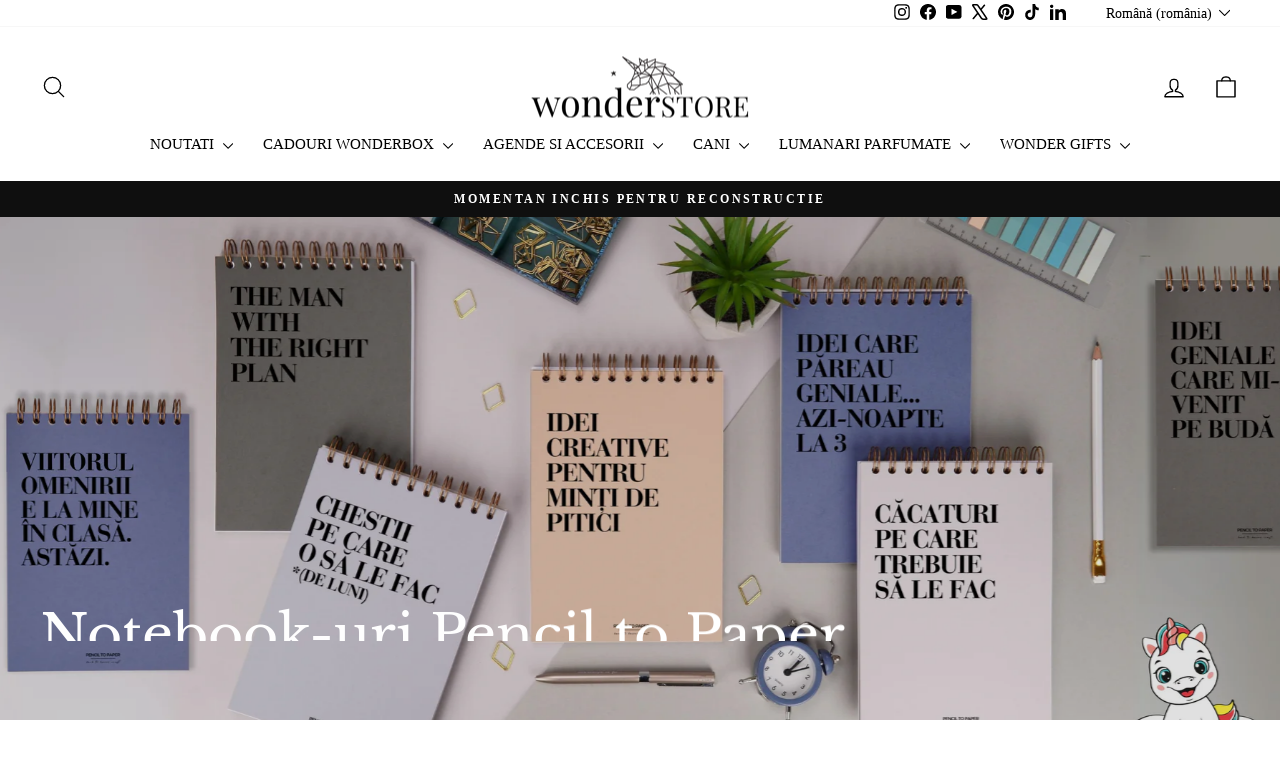

--- FILE ---
content_type: text/html; charset=utf-8
request_url: https://wonderstore.ro/
body_size: 67245
content:
<!doctype html>
<html class="no-js" lang="ro-RO" dir="ltr">
<head>
  <meta charset="utf-8">
  <meta http-equiv="X-UA-Compatible" content="IE=edge,chrome=1">
  <meta name="viewport" content="width=device-width,initial-scale=1">
  <meta name="theme-color" content="#0c11f1">
  <link rel="canonical" href="https://wonderstore.ro/">
  <link rel="preconnect" href="https://cdn.shopify.com" crossorigin>
  <link rel="preconnect" href="https://fonts.shopifycdn.com" crossorigin>
  <link rel="dns-prefetch" href="https://productreviews.shopifycdn.com">
  <link rel="dns-prefetch" href="https://ajax.googleapis.com">
  <link rel="dns-prefetch" href="https://maps.googleapis.com">
  <link rel="dns-prefetch" href="https://maps.gstatic.com"><link rel="shortcut icon" href="//wonderstore.ro/cdn/shop/files/favicon-32x32_32x32.png?v=1657630908" type="image/png" /><title>WonderStore - Cel mai mare magazin de cadouri online din Romania ❤️
</title>
<meta name="description" content="WonderStore.ro | Cadouri Creative și Inedite pentru Toate Gusturile. Descoperă cele mai inspirate cadouri pentru femei, bărbați, copii și colegi. Produse originale, estetice, utile și smart. Cadouri originale, cadouri femei, idei de cadouri, cadouri creative, cadouri smart, papetărie cadou, magazin de cadouri online."><meta property="og:site_name" content="WonderStore">
  <meta property="og:url" content="https://wonderstore.ro/">
  <meta property="og:title" content="WonderStore - Cel mai mare magazin de cadouri online din Romania ❤️">
  <meta property="og:type" content="website">
  <meta property="og:description" content="WonderStore.ro | Cadouri Creative și Inedite pentru Toate Gusturile. Descoperă cele mai inspirate cadouri pentru femei, bărbați, copii și colegi. Produse originale, estetice, utile și smart. Cadouri originale, cadouri femei, idei de cadouri, cadouri creative, cadouri smart, papetărie cadou, magazin de cadouri online."><meta property="og:image" content="http://wonderstore.ro/cdn/shop/files/logo_wonder_transparenta_mare_1.png?v=1751273172">
    <meta property="og:image:secure_url" content="https://wonderstore.ro/cdn/shop/files/logo_wonder_transparenta_mare_1.png?v=1751273172">
    <meta property="og:image:width" content="1504">
    <meta property="og:image:height" content="338"><meta name="twitter:site" content="@WonderStoreRo">
  <meta name="twitter:card" content="summary_large_image">
  <meta name="twitter:title" content="WonderStore - Cel mai mare magazin de cadouri online din Romania ❤️">
  <meta name="twitter:description" content="WonderStore.ro | Cadouri Creative și Inedite pentru Toate Gusturile. Descoperă cele mai inspirate cadouri pentru femei, bărbați, copii și colegi. Produse originale, estetice, utile și smart. Cadouri originale, cadouri femei, idei de cadouri, cadouri creative, cadouri smart, papetărie cadou, magazin de cadouri online.">
<style data-shopify>@font-face {
  font-family: "Libre Baskerville";
  font-weight: 400;
  font-style: normal;
  font-display: swap;
  src: url("//wonderstore.ro/cdn/fonts/libre_baskerville/librebaskerville_n4.2ec9ee517e3ce28d5f1e6c6e75efd8a97e59c189.woff2") format("woff2"),
       url("//wonderstore.ro/cdn/fonts/libre_baskerville/librebaskerville_n4.323789551b85098885c8eccedfb1bd8f25f56007.woff") format("woff");
}

  

  
  
  
</style><link href="//wonderstore.ro/cdn/shop/t/23/assets/theme.css?v=60744035627219105021739070504" rel="stylesheet" type="text/css" media="all" />
<style data-shopify>:root {
    --typeHeaderPrimary: "Libre Baskerville";
    --typeHeaderFallback: serif;
    --typeHeaderSize: 30px;
    --typeHeaderWeight: 400;
    --typeHeaderLineHeight: 1.2;
    --typeHeaderSpacing: 0.0em;

    --typeBasePrimary:"Times New Roman";
    --typeBaseFallback:Times, serif;
    --typeBaseSize: 16px;
    --typeBaseWeight: 400;
    --typeBaseSpacing: 0.0em;
    --typeBaseLineHeight: 1.2;
    --typeBaselineHeightMinus01: 1.1;

    --typeCollectionTitle: 15px;

    --iconWeight: 3px;
    --iconLinecaps: round;

    
        --buttonRadius: 3px;
    

    --colorGridOverlayOpacity: 0.2;
    --colorAnnouncement: #0f0f0f;
    --colorAnnouncementText: #ffffff;

    --colorBody: #ffffff;
    --colorBodyAlpha05: rgba(255, 255, 255, 0.05);
    --colorBodyDim: #f2f2f2;
    --colorBodyLightDim: #fafafa;
    --colorBodyMediumDim: #f5f5f5;


    --colorBorder: #e8e8e1;

    --colorBtnPrimary: #0c11f1;
    --colorBtnPrimaryLight: #3b3ff5;
    --colorBtnPrimaryDim: #0b0fd9;
    --colorBtnPrimaryText: #ffffff;

    --colorCartDot: #ff4f33;

    --colorDrawers: #ffffff;
    --colorDrawersDim: #f2f2f2;
    --colorDrawerBorder: #e8e8e1;
    --colorDrawerText: #000000;
    --colorDrawerTextDark: #000000;
    --colorDrawerButton: #111111;
    --colorDrawerButtonText: #ffffff;

    --colorFooter: #ffffff;
    --colorFooterText: #000000;
    --colorFooterTextAlpha01: #000000;

    --colorGridOverlay: #000000;
    --colorGridOverlayOpacity: 0.1;

    --colorHeaderTextAlpha01: rgba(0, 0, 0, 0.1);

    --colorHeroText: #ffffff;

    --colorSmallImageBg: #ffffff;
    --colorLargeImageBg: #0f0f0f;

    --colorImageOverlay: #000000;
    --colorImageOverlayOpacity: 0.0;
    --colorImageOverlayTextShadow: 0.0;

    --colorLink: #000000;

    --colorModalBg: rgba(230, 230, 230, 0.6);

    --colorNav: #ffffff;
    --colorNavText: #000000;

    --colorPrice: #1c1d1d;

    --colorSaleTag: #007aff;
    --colorSaleTagText: #ffffff;

    --colorTextBody: #000000;
    --colorTextBodyAlpha015: rgba(0, 0, 0, 0.15);
    --colorTextBodyAlpha005: rgba(0, 0, 0, 0.05);
    --colorTextBodyAlpha008: rgba(0, 0, 0, 0.08);
    --colorTextSavings: #C20000;

    --urlIcoSelect: url(//wonderstore.ro/cdn/shop/t/23/assets/ico-select.svg);
    --urlIcoSelectFooter: url(//wonderstore.ro/cdn/shop/t/23/assets/ico-select-footer.svg);
    --urlIcoSelectWhite: url(//wonderstore.ro/cdn/shop/t/23/assets/ico-select-white.svg);

    --grid-gutter: 17px;
    --drawer-gutter: 20px;

    --sizeChartMargin: 25px 0;
    --sizeChartIconMargin: 5px;

    --newsletterReminderPadding: 40px;

    /*Shop Pay Installments*/
    --color-body-text: #000000;
    --color-body: #ffffff;
    --color-bg: #ffffff;
    }

    .placeholder-content {
    background-image: linear-gradient(100deg, #ffffff 40%, #f7f7f7 63%, #ffffff 79%);
    }</style><script>
    document.documentElement.className = document.documentElement.className.replace('no-js', 'js');

    window.theme = window.theme || {};
    theme.routes = {
      home: "/",
      cart: "/cart.js",
      cartPage: "/cart",
      cartAdd: "/cart/add.js",
      cartChange: "/cart/change.js",
      search: "/search",
      predictiveSearch: "/search/suggest"
    };
    theme.strings = {
      soldOut: "Stoc epuizat",
      unavailable: "Indisponibil",
      inStockLabel: "In stoc, poate fi comandat",
      oneStockLabel: "Doar - [count] produs ramas",
      otherStockLabel: "Doar [count] produse ramase",
      willNotShipUntil: "Poate fi livrat incepand cu data de [date]",
      willBeInStockAfter: "Se intoarce in stoc la data de [date]",
      waitingForStock: "Produsul ajunge in curand in stoc",
      savePrice: "Economisești [saved_amount]",
      cartEmpty: "Cosul tau este gol.",
      cartTermsConfirmation: "Trebuie sa fi de acord cu termenii si conditiile de vanzare pentru a putea cumpara.",
      searchCollections: "Colectii:",
      searchPages: "Pagini:",
      searchArticles: "Produse:",
      productFrom: "de la ",
      maxQuantity: ""
    };
    theme.settings = {
      cartType: "page",
      isCustomerTemplate: false,
      moneyFormat: "{{amount_with_comma_separator}} lei",
      saveType: "dollar",
      productImageSize: "square",
      productImageCover: true,
      predictiveSearch: true,
      predictiveSearchType: "product",
      predictiveSearchVendor: false,
      predictiveSearchPrice: true,
      quickView: false,
      themeName: 'Impulse',
      themeVersion: "7.6.0"
    };
  </script>

  <script>window.performance && window.performance.mark && window.performance.mark('shopify.content_for_header.start');</script><meta name="google-site-verification" content="MnwCyY3J-iRa1rUD7EXb0gC_BlEXGS7oBWs9f5JUdIA">
<meta name="facebook-domain-verification" content="lhbb5oav9443h5ukowq46ips0ipv7h">
<meta id="shopify-digital-wallet" name="shopify-digital-wallet" content="/60410167532/digital_wallets/dialog">
<link rel="alternate" hreflang="x-default" href="https://wonderstore.ro/">
<link rel="alternate" hreflang="ro" href="https://wonderstore.ro/">
<link rel="alternate" hreflang="en" href="https://wonderstore.ro/en">
<script async="async" src="/checkouts/internal/preloads.js?locale=ro-RO"></script>
<script id="shopify-features" type="application/json">{"accessToken":"24673388b355ea17a54905358cdf6ff6","betas":["rich-media-storefront-analytics"],"domain":"wonderstore.ro","predictiveSearch":true,"shopId":60410167532,"locale":"ro"}</script>
<script>var Shopify = Shopify || {};
Shopify.shop = "wonderstorero.myshopify.com";
Shopify.locale = "ro-RO";
Shopify.currency = {"active":"RON","rate":"1.0"};
Shopify.country = "RO";
Shopify.theme = {"name":"Impulse-7.6.0-ThemeUpdater-Live2 Hulk 9-2-2025","id":178342166863,"schema_name":"Impulse","schema_version":"7.6.0","theme_store_id":null,"role":"main"};
Shopify.theme.handle = "null";
Shopify.theme.style = {"id":null,"handle":null};
Shopify.cdnHost = "wonderstore.ro/cdn";
Shopify.routes = Shopify.routes || {};
Shopify.routes.root = "/";</script>
<script type="module">!function(o){(o.Shopify=o.Shopify||{}).modules=!0}(window);</script>
<script>!function(o){function n(){var o=[];function n(){o.push(Array.prototype.slice.apply(arguments))}return n.q=o,n}var t=o.Shopify=o.Shopify||{};t.loadFeatures=n(),t.autoloadFeatures=n()}(window);</script>
<script id="shop-js-analytics" type="application/json">{"pageType":"index"}</script>
<script defer="defer" async type="module" src="//wonderstore.ro/cdn/shopifycloud/shop-js/modules/v2/client.init-shop-cart-sync_tyEa2BVX.ro-RO.esm.js"></script>
<script defer="defer" async type="module" src="//wonderstore.ro/cdn/shopifycloud/shop-js/modules/v2/chunk.common_BrRc8LjO.esm.js"></script>
<script defer="defer" async type="module" src="//wonderstore.ro/cdn/shopifycloud/shop-js/modules/v2/chunk.modal_DnCCxPKN.esm.js"></script>
<script type="module">
  await import("//wonderstore.ro/cdn/shopifycloud/shop-js/modules/v2/client.init-shop-cart-sync_tyEa2BVX.ro-RO.esm.js");
await import("//wonderstore.ro/cdn/shopifycloud/shop-js/modules/v2/chunk.common_BrRc8LjO.esm.js");
await import("//wonderstore.ro/cdn/shopifycloud/shop-js/modules/v2/chunk.modal_DnCCxPKN.esm.js");

  window.Shopify.SignInWithShop?.initShopCartSync?.({"fedCMEnabled":true,"windoidEnabled":true});

</script>
<script id="__st">var __st={"a":60410167532,"offset":7200,"reqid":"38745743-8796-489d-9744-0ab0465afad2-1769621925","pageurl":"wonderstore.ro\/","u":"cc84f91e33bd","p":"home"};</script>
<script>window.ShopifyPaypalV4VisibilityTracking = true;</script>
<script id="captcha-bootstrap">!function(){'use strict';const t='contact',e='account',n='new_comment',o=[[t,t],['blogs',n],['comments',n],[t,'customer']],c=[[e,'customer_login'],[e,'guest_login'],[e,'recover_customer_password'],[e,'create_customer']],r=t=>t.map((([t,e])=>`form[action*='/${t}']:not([data-nocaptcha='true']) input[name='form_type'][value='${e}']`)).join(','),a=t=>()=>t?[...document.querySelectorAll(t)].map((t=>t.form)):[];function s(){const t=[...o],e=r(t);return a(e)}const i='password',u='form_key',d=['recaptcha-v3-token','g-recaptcha-response','h-captcha-response',i],f=()=>{try{return window.sessionStorage}catch{return}},m='__shopify_v',_=t=>t.elements[u];function p(t,e,n=!1){try{const o=window.sessionStorage,c=JSON.parse(o.getItem(e)),{data:r}=function(t){const{data:e,action:n}=t;return t[m]||n?{data:e,action:n}:{data:t,action:n}}(c);for(const[e,n]of Object.entries(r))t.elements[e]&&(t.elements[e].value=n);n&&o.removeItem(e)}catch(o){console.error('form repopulation failed',{error:o})}}const l='form_type',E='cptcha';function T(t){t.dataset[E]=!0}const w=window,h=w.document,L='Shopify',v='ce_forms',y='captcha';let A=!1;((t,e)=>{const n=(g='f06e6c50-85a8-45c8-87d0-21a2b65856fe',I='https://cdn.shopify.com/shopifycloud/storefront-forms-hcaptcha/ce_storefront_forms_captcha_hcaptcha.v1.5.2.iife.js',D={infoText:'Protejat prin hCaptcha',privacyText:'Confidențialitate',termsText:'Condiții'},(t,e,n)=>{const o=w[L][v],c=o.bindForm;if(c)return c(t,g,e,D).then(n);var r;o.q.push([[t,g,e,D],n]),r=I,A||(h.body.append(Object.assign(h.createElement('script'),{id:'captcha-provider',async:!0,src:r})),A=!0)});var g,I,D;w[L]=w[L]||{},w[L][v]=w[L][v]||{},w[L][v].q=[],w[L][y]=w[L][y]||{},w[L][y].protect=function(t,e){n(t,void 0,e),T(t)},Object.freeze(w[L][y]),function(t,e,n,w,h,L){const[v,y,A,g]=function(t,e,n){const i=e?o:[],u=t?c:[],d=[...i,...u],f=r(d),m=r(i),_=r(d.filter((([t,e])=>n.includes(e))));return[a(f),a(m),a(_),s()]}(w,h,L),I=t=>{const e=t.target;return e instanceof HTMLFormElement?e:e&&e.form},D=t=>v().includes(t);t.addEventListener('submit',(t=>{const e=I(t);if(!e)return;const n=D(e)&&!e.dataset.hcaptchaBound&&!e.dataset.recaptchaBound,o=_(e),c=g().includes(e)&&(!o||!o.value);(n||c)&&t.preventDefault(),c&&!n&&(function(t){try{if(!f())return;!function(t){const e=f();if(!e)return;const n=_(t);if(!n)return;const o=n.value;o&&e.removeItem(o)}(t);const e=Array.from(Array(32),(()=>Math.random().toString(36)[2])).join('');!function(t,e){_(t)||t.append(Object.assign(document.createElement('input'),{type:'hidden',name:u})),t.elements[u].value=e}(t,e),function(t,e){const n=f();if(!n)return;const o=[...t.querySelectorAll(`input[type='${i}']`)].map((({name:t})=>t)),c=[...d,...o],r={};for(const[a,s]of new FormData(t).entries())c.includes(a)||(r[a]=s);n.setItem(e,JSON.stringify({[m]:1,action:t.action,data:r}))}(t,e)}catch(e){console.error('failed to persist form',e)}}(e),e.submit())}));const S=(t,e)=>{t&&!t.dataset[E]&&(n(t,e.some((e=>e===t))),T(t))};for(const o of['focusin','change'])t.addEventListener(o,(t=>{const e=I(t);D(e)&&S(e,y())}));const B=e.get('form_key'),M=e.get(l),P=B&&M;t.addEventListener('DOMContentLoaded',(()=>{const t=y();if(P)for(const e of t)e.elements[l].value===M&&p(e,B);[...new Set([...A(),...v().filter((t=>'true'===t.dataset.shopifyCaptcha))])].forEach((e=>S(e,t)))}))}(h,new URLSearchParams(w.location.search),n,t,e,['guest_login'])})(!0,!0)}();</script>
<script integrity="sha256-4kQ18oKyAcykRKYeNunJcIwy7WH5gtpwJnB7kiuLZ1E=" data-source-attribution="shopify.loadfeatures" defer="defer" src="//wonderstore.ro/cdn/shopifycloud/storefront/assets/storefront/load_feature-a0a9edcb.js" crossorigin="anonymous"></script>
<script data-source-attribution="shopify.dynamic_checkout.dynamic.init">var Shopify=Shopify||{};Shopify.PaymentButton=Shopify.PaymentButton||{isStorefrontPortableWallets:!0,init:function(){window.Shopify.PaymentButton.init=function(){};var t=document.createElement("script");t.src="https://wonderstore.ro/cdn/shopifycloud/portable-wallets/latest/portable-wallets.ro.js",t.type="module",document.head.appendChild(t)}};
</script>
<script data-source-attribution="shopify.dynamic_checkout.buyer_consent">
  function portableWalletsHideBuyerConsent(e){var t=document.getElementById("shopify-buyer-consent"),n=document.getElementById("shopify-subscription-policy-button");t&&n&&(t.classList.add("hidden"),t.setAttribute("aria-hidden","true"),n.removeEventListener("click",e))}function portableWalletsShowBuyerConsent(e){var t=document.getElementById("shopify-buyer-consent"),n=document.getElementById("shopify-subscription-policy-button");t&&n&&(t.classList.remove("hidden"),t.removeAttribute("aria-hidden"),n.addEventListener("click",e))}window.Shopify?.PaymentButton&&(window.Shopify.PaymentButton.hideBuyerConsent=portableWalletsHideBuyerConsent,window.Shopify.PaymentButton.showBuyerConsent=portableWalletsShowBuyerConsent);
</script>
<script data-source-attribution="shopify.dynamic_checkout.cart.bootstrap">document.addEventListener("DOMContentLoaded",(function(){function t(){return document.querySelector("shopify-accelerated-checkout-cart, shopify-accelerated-checkout")}if(t())Shopify.PaymentButton.init();else{new MutationObserver((function(e,n){t()&&(Shopify.PaymentButton.init(),n.disconnect())})).observe(document.body,{childList:!0,subtree:!0})}}));
</script>
<script id='scb4127' type='text/javascript' async='' src='https://wonderstore.ro/cdn/shopifycloud/privacy-banner/storefront-banner.js'></script>
<script>window.performance && window.performance.mark && window.performance.mark('shopify.content_for_header.end');</script>

  <script src="//wonderstore.ro/cdn/shop/t/23/assets/vendor-scripts-v11.js" defer="defer"></script><script src="//wonderstore.ro/cdn/shop/t/23/assets/theme.js?v=151517116837237436331739247027" defer="defer"></script><script>window.is_hulkpo_installed=true</script>

<script>window.is_hulkpo_installed=true</script><!-- BEGIN app block: shopify://apps/judge-me-reviews/blocks/judgeme_core/61ccd3b1-a9f2-4160-9fe9-4fec8413e5d8 --><!-- Start of Judge.me Core -->






<link rel="dns-prefetch" href="https://cdnwidget.judge.me">
<link rel="dns-prefetch" href="https://cdn.judge.me">
<link rel="dns-prefetch" href="https://cdn1.judge.me">
<link rel="dns-prefetch" href="https://api.judge.me">

<script data-cfasync='false' class='jdgm-settings-script'>window.jdgmSettings={"pagination":5,"disable_web_reviews":false,"badge_no_review_text":"Nici un review","badge_n_reviews_text":"{{ n }} review-uri","badge_star_color":"#F9BF3B","hide_badge_preview_if_no_reviews":true,"badge_hide_text":false,"enforce_center_preview_badge":false,"widget_title":"Customer Reviews","widget_open_form_text":"Write a review","widget_close_form_text":"Cancel review","widget_refresh_page_text":"Refresh page","widget_summary_text":"Bazată pe {{ number_of_reviews }} review-uri","widget_no_review_text":"Review-uri","widget_name_field_text":"Display name","widget_verified_name_field_text":"Verified Name (public)","widget_name_placeholder_text":"Display name","widget_required_field_error_text":"This field is required.","widget_email_field_text":"Email address","widget_verified_email_field_text":"Verified Email (private, can not be edited)","widget_email_placeholder_text":"Your email address","widget_email_field_error_text":"Please enter a valid email address.","widget_rating_field_text":"Rating","widget_review_title_field_text":"Review Title","widget_review_title_placeholder_text":"Give your review a title","widget_review_body_field_text":"Review content","widget_review_body_placeholder_text":"Start writing here...","widget_pictures_field_text":"Picture/Video (optional)","widget_submit_review_text":"Submit Review","widget_submit_verified_review_text":"Submit Verified Review","widget_submit_success_msg_with_auto_publish":"Thank you! Please refresh the page in a few moments to see your review. You can remove or edit your review by logging into \u003ca href='https://judge.me/login' target='_blank' rel='nofollow noopener'\u003eJudge.me\u003c/a\u003e","widget_submit_success_msg_no_auto_publish":"Thank you! Your review will be published as soon as it is approved by the shop admin. You can remove or edit your review by logging into \u003ca href='https://judge.me/login' target='_blank' rel='nofollow noopener'\u003eJudge.me\u003c/a\u003e","widget_show_default_reviews_out_of_total_text":"Showing {{ n_reviews_shown }} out of {{ n_reviews }} reviews.","widget_show_all_link_text":"Show all","widget_show_less_link_text":"Show less","widget_author_said_text":"{{ reviewer_name }} said:","widget_days_text":"{{ n }} days ago","widget_weeks_text":"{{ n }} week/weeks ago","widget_months_text":"{{ n }} month/months ago","widget_years_text":"{{ n }} year/years ago","widget_yesterday_text":"Yesterday","widget_today_text":"Today","widget_replied_text":"\u003e\u003e {{ shop_name }} replied:","widget_read_more_text":"Read more","widget_reviewer_name_as_initial":"","widget_rating_filter_color":"#fbcd0a","widget_rating_filter_see_all_text":"See all reviews","widget_sorting_most_recent_text":"Most Recent","widget_sorting_highest_rating_text":"Highest Rating","widget_sorting_lowest_rating_text":"Lowest Rating","widget_sorting_with_pictures_text":"Only Pictures","widget_sorting_most_helpful_text":"Most Helpful","widget_open_question_form_text":"Ask a question","widget_reviews_subtab_text":"Reviews","widget_questions_subtab_text":"Questions","widget_question_label_text":"Question","widget_answer_label_text":"Answer","widget_question_placeholder_text":"Write your question here","widget_submit_question_text":"Submit Question","widget_question_submit_success_text":"Thank you for your question! We will notify you once it gets answered.","widget_star_color":"#F9BF3B","verified_badge_text":"Verified","verified_badge_bg_color":"","verified_badge_text_color":"","verified_badge_placement":"left-of-reviewer-name","widget_review_max_height":"","widget_hide_border":false,"widget_social_share":false,"widget_thumb":false,"widget_review_location_show":false,"widget_location_format":"","all_reviews_include_out_of_store_products":true,"all_reviews_out_of_store_text":"(out of store)","all_reviews_pagination":100,"all_reviews_product_name_prefix_text":"about","enable_review_pictures":true,"enable_question_anwser":false,"widget_theme":"default","review_date_format":"dd/mm/yyyy","default_sort_method":"most-recent","widget_product_reviews_subtab_text":"Product Reviews","widget_shop_reviews_subtab_text":"Shop Reviews","widget_other_products_reviews_text":"Reviews for other products","widget_store_reviews_subtab_text":"Store reviews","widget_no_store_reviews_text":"This store hasn't received any reviews yet","widget_web_restriction_product_reviews_text":"This product hasn't received any reviews yet","widget_no_items_text":"No items found","widget_show_more_text":"Show more","widget_write_a_store_review_text":"Write a Store Review","widget_other_languages_heading":"Reviews in Other Languages","widget_translate_review_text":"Translate review to {{ language }}","widget_translating_review_text":"Translating...","widget_show_original_translation_text":"Show original ({{ language }})","widget_translate_review_failed_text":"Review couldn't be translated.","widget_translate_review_retry_text":"Retry","widget_translate_review_try_again_later_text":"Try again later","show_product_url_for_grouped_product":false,"widget_sorting_pictures_first_text":"Pictures First","show_pictures_on_all_rev_page_mobile":false,"show_pictures_on_all_rev_page_desktop":false,"floating_tab_hide_mobile_install_preference":false,"floating_tab_button_name":"★ Reviews","floating_tab_title":"Let customers speak for us","floating_tab_button_color":"","floating_tab_button_background_color":"","floating_tab_url":"","floating_tab_url_enabled":false,"floating_tab_tab_style":"text","all_reviews_text_badge_text":"Clientii ne evalueaza cu nota {{ shop.metafields.judgeme.all_reviews_rating|round:1 }} /5 bazat pe {{ shop.metafields.judgeme.all_reviews_count }} review-uri","all_reviews_text_badge_text_branded_style":"{{ shop.metafields.judgeme.all_reviews_rating | round: 1 }} out of 5 stars based on {{ shop.metafields.judgeme.all_reviews_count }} reviews","is_all_reviews_text_badge_a_link":true,"show_stars_for_all_reviews_text_badge":true,"all_reviews_text_badge_url":"/pages/reviews","all_reviews_text_style":"branded","all_reviews_text_color_style":"custom","all_reviews_text_color":"#F9BF3B","all_reviews_text_show_jm_brand":false,"featured_carousel_show_header":true,"featured_carousel_title":"Iata ce spun clientii despre produsele noastre","testimonials_carousel_title":"Customers are saying","videos_carousel_title":"Real customer stories","cards_carousel_title":"Customers are saying","featured_carousel_count_text":"din {{ n }} review-uri","featured_carousel_add_link_to_all_reviews_page":false,"featured_carousel_url":"","featured_carousel_show_images":true,"featured_carousel_autoslide_interval":10,"featured_carousel_arrows_on_the_sides":false,"featured_carousel_height":300,"featured_carousel_width":90,"featured_carousel_image_size":0,"featured_carousel_image_height":250,"featured_carousel_arrow_color":"#828282","verified_count_badge_style":"branded","verified_count_badge_orientation":"horizontal","verified_count_badge_color_style":"judgeme_brand_color","verified_count_badge_color":"#108474","is_verified_count_badge_a_link":false,"verified_count_badge_url":"","verified_count_badge_show_jm_brand":true,"widget_rating_preset_default":5,"widget_first_sub_tab":"product-reviews","widget_show_histogram":true,"widget_histogram_use_custom_color":false,"widget_pagination_use_custom_color":false,"widget_star_use_custom_color":true,"widget_verified_badge_use_custom_color":false,"widget_write_review_use_custom_color":false,"picture_reminder_submit_button":"Upload Pictures","enable_review_videos":true,"mute_video_by_default":false,"widget_sorting_videos_first_text":"Videos First","widget_review_pending_text":"Pending","featured_carousel_items_for_large_screen":4,"social_share_options_order":"Facebook,Twitter","remove_microdata_snippet":true,"disable_json_ld":false,"enable_json_ld_products":false,"preview_badge_show_question_text":false,"preview_badge_no_question_text":"No questions","preview_badge_n_question_text":"{{ number_of_questions }} question/questions","qa_badge_show_icon":false,"qa_badge_position":"same-row","remove_judgeme_branding":false,"widget_add_search_bar":false,"widget_search_bar_placeholder":"Search","widget_sorting_verified_only_text":"Verified only","featured_carousel_theme":"focused","featured_carousel_show_rating":true,"featured_carousel_show_title":true,"featured_carousel_show_body":true,"featured_carousel_show_date":true,"featured_carousel_show_reviewer":true,"featured_carousel_show_product":true,"featured_carousel_header_background_color":"#828282","featured_carousel_header_text_color":"#ffffff","featured_carousel_name_product_separator":"reviewed","featured_carousel_full_star_background":"#108474","featured_carousel_empty_star_background":"#dadada","featured_carousel_vertical_theme_background":"#f9fafb","featured_carousel_verified_badge_enable":false,"featured_carousel_verified_badge_color":"false","featured_carousel_border_style":"round","featured_carousel_review_line_length_limit":3,"featured_carousel_more_reviews_button_text":"Read more reviews","featured_carousel_view_product_button_text":"View product","all_reviews_page_load_reviews_on":"scroll","all_reviews_page_load_more_text":"Load More Reviews","disable_fb_tab_reviews":false,"enable_ajax_cdn_cache":false,"widget_advanced_speed_features":5,"widget_public_name_text":"displayed publicly like","default_reviewer_name":"John Smith","default_reviewer_name_has_non_latin":true,"widget_reviewer_anonymous":"Anonymous","medals_widget_title":"Judge.me Review Medals","medals_widget_background_color":"#f9fafb","medals_widget_position":"footer_all_pages","medals_widget_border_color":"#f9fafb","medals_widget_verified_text_position":"left","medals_widget_use_monochromatic_version":false,"medals_widget_elements_color":"#108474","show_reviewer_avatar":true,"widget_invalid_yt_video_url_error_text":"Not a YouTube video URL","widget_max_length_field_error_text":"Please enter no more than {0} characters.","widget_show_country_flag":false,"widget_show_collected_via_shop_app":true,"widget_verified_by_shop_badge_style":"light","widget_verified_by_shop_text":"Verified by Shop","widget_show_photo_gallery":false,"widget_load_with_code_splitting":true,"widget_ugc_install_preference":false,"widget_ugc_title":"Made by us, Shared by you","widget_ugc_subtitle":"Tag us to see your picture featured in our page","widget_ugc_arrows_color":"#ffffff","widget_ugc_primary_button_text":"Buy Now","widget_ugc_primary_button_background_color":"#108474","widget_ugc_primary_button_text_color":"#ffffff","widget_ugc_primary_button_border_width":"0","widget_ugc_primary_button_border_style":"none","widget_ugc_primary_button_border_color":"#108474","widget_ugc_primary_button_border_radius":"25","widget_ugc_secondary_button_text":"Load More","widget_ugc_secondary_button_background_color":"#ffffff","widget_ugc_secondary_button_text_color":"#108474","widget_ugc_secondary_button_border_width":"2","widget_ugc_secondary_button_border_style":"solid","widget_ugc_secondary_button_border_color":"#108474","widget_ugc_secondary_button_border_radius":"25","widget_ugc_reviews_button_text":"View Reviews","widget_ugc_reviews_button_background_color":"#ffffff","widget_ugc_reviews_button_text_color":"#108474","widget_ugc_reviews_button_border_width":"2","widget_ugc_reviews_button_border_style":"solid","widget_ugc_reviews_button_border_color":"#108474","widget_ugc_reviews_button_border_radius":"25","widget_ugc_reviews_button_link_to":"judgeme-reviews-page","widget_ugc_show_post_date":true,"widget_ugc_max_width":"800","widget_rating_metafield_value_type":true,"widget_primary_color":"#606060","widget_enable_secondary_color":true,"widget_secondary_color":"#A0A0A0","widget_summary_average_rating_text":"{{ average_rating }} out of 5","widget_media_grid_title":"Fotografii si videoclipuri ale clientilor","widget_media_grid_see_more_text":"See more","widget_round_style":false,"widget_show_product_medals":true,"widget_verified_by_judgeme_text":"Verified by Judge.me","widget_show_store_medals":true,"widget_verified_by_judgeme_text_in_store_medals":"Verified by Judge.me","widget_media_field_exceed_quantity_message":"Sorry, we can only accept {{ max_media }} for one review.","widget_media_field_exceed_limit_message":"{{ file_name }} is too large, please select a {{ media_type }} less than {{ size_limit }}MB.","widget_review_submitted_text":"Review Submitted!","widget_question_submitted_text":"Question Submitted!","widget_close_form_text_question":"Cancel","widget_write_your_answer_here_text":"Write your answer here","widget_enabled_branded_link":true,"widget_show_collected_by_judgeme":true,"widget_reviewer_name_color":"","widget_write_review_text_color":"","widget_write_review_bg_color":"","widget_collected_by_judgeme_text":"collected by Judge.me","widget_pagination_type":"standard","widget_load_more_text":"Load More","widget_load_more_color":"#108474","widget_full_review_text":"Full Review","widget_read_more_reviews_text":"Read More Reviews","widget_read_questions_text":"Read Questions","widget_questions_and_answers_text":"Questions \u0026 Answers","widget_verified_by_text":"Verified by","widget_verified_text":"Verified","widget_number_of_reviews_text":"{{ number_of_reviews }} reviews","widget_back_button_text":"Back","widget_next_button_text":"Next","widget_custom_forms_filter_button":"Filters","custom_forms_style":"horizontal","widget_show_review_information":false,"how_reviews_are_collected":"How reviews are collected?","widget_show_review_keywords":false,"widget_gdpr_statement":"How we use your data: We'll only contact you about the review you left, and only if necessary. By submitting your review, you agree to Judge.me's \u003ca href='https://judge.me/terms' target='_blank' rel='nofollow noopener'\u003eterms\u003c/a\u003e, \u003ca href='https://judge.me/privacy' target='_blank' rel='nofollow noopener'\u003eprivacy\u003c/a\u003e and \u003ca href='https://judge.me/content-policy' target='_blank' rel='nofollow noopener'\u003econtent\u003c/a\u003e policies.","widget_multilingual_sorting_enabled":false,"widget_translate_review_content_enabled":false,"widget_translate_review_content_method":"manual","popup_widget_review_selection":"automatically_with_pictures","popup_widget_round_border_style":true,"popup_widget_show_title":true,"popup_widget_show_body":true,"popup_widget_show_reviewer":false,"popup_widget_show_product":true,"popup_widget_show_pictures":true,"popup_widget_use_review_picture":true,"popup_widget_show_on_home_page":true,"popup_widget_show_on_product_page":true,"popup_widget_show_on_collection_page":true,"popup_widget_show_on_cart_page":true,"popup_widget_position":"bottom_left","popup_widget_first_review_delay":5,"popup_widget_duration":5,"popup_widget_interval":5,"popup_widget_review_count":5,"popup_widget_hide_on_mobile":true,"review_snippet_widget_round_border_style":true,"review_snippet_widget_card_color":"#FFFFFF","review_snippet_widget_slider_arrows_background_color":"#FFFFFF","review_snippet_widget_slider_arrows_color":"#000000","review_snippet_widget_star_color":"#108474","show_product_variant":false,"all_reviews_product_variant_label_text":"Variant: ","widget_show_verified_branding":false,"widget_ai_summary_title":"Customers say","widget_ai_summary_disclaimer":"AI-powered review summary based on recent customer reviews","widget_show_ai_summary":false,"widget_show_ai_summary_bg":false,"widget_show_review_title_input":true,"redirect_reviewers_invited_via_email":"review_widget","request_store_review_after_product_review":false,"request_review_other_products_in_order":false,"review_form_color_scheme":"default","review_form_corner_style":"square","review_form_star_color":{},"review_form_text_color":"#333333","review_form_background_color":"#ffffff","review_form_field_background_color":"#fafafa","review_form_button_color":{},"review_form_button_text_color":"#ffffff","review_form_modal_overlay_color":"#000000","review_content_screen_title_text":"How would you rate this product?","review_content_introduction_text":"We would love it if you would share a bit about your experience.","store_review_form_title_text":"How would you rate this store?","store_review_form_introduction_text":"We would love it if you would share a bit about your experience.","show_review_guidance_text":true,"one_star_review_guidance_text":"Poor","five_star_review_guidance_text":"Great","customer_information_screen_title_text":"About you","customer_information_introduction_text":"Please tell us more about you.","custom_questions_screen_title_text":"Your experience in more detail","custom_questions_introduction_text":"Here are a few questions to help us understand more about your experience.","review_submitted_screen_title_text":"Thanks for your review!","review_submitted_screen_thank_you_text":"We are processing it and it will appear on the store soon.","review_submitted_screen_email_verification_text":"Please confirm your email by clicking the link we just sent you. This helps us keep reviews authentic.","review_submitted_request_store_review_text":"Would you like to share your experience of shopping with us?","review_submitted_review_other_products_text":"Would you like to review these products?","store_review_screen_title_text":"Would you like to share your experience of shopping with us?","store_review_introduction_text":"We value your feedback and use it to improve. Please share any thoughts or suggestions you have.","reviewer_media_screen_title_picture_text":"Share a picture","reviewer_media_introduction_picture_text":"Upload a photo to support your review.","reviewer_media_screen_title_video_text":"Share a video","reviewer_media_introduction_video_text":"Upload a video to support your review.","reviewer_media_screen_title_picture_or_video_text":"Share a picture or video","reviewer_media_introduction_picture_or_video_text":"Upload a photo or video to support your review.","reviewer_media_youtube_url_text":"Paste your Youtube URL here","advanced_settings_next_step_button_text":"Next","advanced_settings_close_review_button_text":"Close","modal_write_review_flow":false,"write_review_flow_required_text":"Required","write_review_flow_privacy_message_text":"We respect your privacy.","write_review_flow_anonymous_text":"Post review as anonymous","write_review_flow_visibility_text":"This won't be visible to other customers.","write_review_flow_multiple_selection_help_text":"Select as many as you like","write_review_flow_single_selection_help_text":"Select one option","write_review_flow_required_field_error_text":"This field is required","write_review_flow_invalid_email_error_text":"Please enter a valid email address","write_review_flow_max_length_error_text":"Max. {{ max_length }} characters.","write_review_flow_media_upload_text":"\u003cb\u003eClick to upload\u003c/b\u003e or drag and drop","write_review_flow_gdpr_statement":"We'll only contact you about your review if necessary. By submitting your review, you agree to our \u003ca href='https://judge.me/terms' target='_blank' rel='nofollow noopener'\u003eterms and conditions\u003c/a\u003e and \u003ca href='https://judge.me/privacy' target='_blank' rel='nofollow noopener'\u003eprivacy policy\u003c/a\u003e.","rating_only_reviews_enabled":false,"show_negative_reviews_help_screen":false,"new_review_flow_help_screen_rating_threshold":3,"negative_review_resolution_screen_title_text":"Tell us more","negative_review_resolution_text":"Your experience matters to us. If there were issues with your purchase, we're here to help. Feel free to reach out to us, we'd love the opportunity to make things right.","negative_review_resolution_button_text":"Contact us","negative_review_resolution_proceed_with_review_text":"Leave a review","negative_review_resolution_subject":"Issue with purchase from {{ shop_name }}.{{ order_name }}","preview_badge_collection_page_install_status":false,"widget_review_custom_css":"","preview_badge_custom_css":"","preview_badge_stars_count":"5-stars","featured_carousel_custom_css":"","floating_tab_custom_css":"","all_reviews_widget_custom_css":"","medals_widget_custom_css":"","verified_badge_custom_css":"","all_reviews_text_custom_css":"","transparency_badges_collected_via_store_invite":false,"transparency_badges_from_another_provider":false,"transparency_badges_collected_from_store_visitor":false,"transparency_badges_collected_by_verified_review_provider":false,"transparency_badges_earned_reward":false,"transparency_badges_collected_via_store_invite_text":"Review collected via store invitation","transparency_badges_from_another_provider_text":"Review collected from another provider","transparency_badges_collected_from_store_visitor_text":"Review collected from a store visitor","transparency_badges_written_in_google_text":"Review written in Google","transparency_badges_written_in_etsy_text":"Review written in Etsy","transparency_badges_written_in_shop_app_text":"Review written in Shop App","transparency_badges_earned_reward_text":"Review earned a reward for future purchase","product_review_widget_per_page":10,"widget_store_review_label_text":"Review about the store","checkout_comment_extension_title_on_product_page":"Customer Comments","checkout_comment_extension_num_latest_comment_show":5,"checkout_comment_extension_format":"name_and_timestamp","checkout_comment_customer_name":"last_initial","checkout_comment_comment_notification":true,"preview_badge_collection_page_install_preference":false,"preview_badge_home_page_install_preference":false,"preview_badge_product_page_install_preference":false,"review_widget_install_preference":"","review_carousel_install_preference":false,"floating_reviews_tab_install_preference":"none","verified_reviews_count_badge_install_preference":false,"all_reviews_text_install_preference":false,"review_widget_best_location":false,"judgeme_medals_install_preference":false,"review_widget_revamp_enabled":false,"review_widget_qna_enabled":false,"review_widget_header_theme":"minimal","review_widget_widget_title_enabled":true,"review_widget_header_text_size":"medium","review_widget_header_text_weight":"regular","review_widget_average_rating_style":"compact","review_widget_bar_chart_enabled":true,"review_widget_bar_chart_type":"numbers","review_widget_bar_chart_style":"standard","review_widget_expanded_media_gallery_enabled":false,"review_widget_reviews_section_theme":"standard","review_widget_image_style":"thumbnails","review_widget_review_image_ratio":"square","review_widget_stars_size":"medium","review_widget_verified_badge":"standard_text","review_widget_review_title_text_size":"medium","review_widget_review_text_size":"medium","review_widget_review_text_length":"medium","review_widget_number_of_columns_desktop":3,"review_widget_carousel_transition_speed":5,"review_widget_custom_questions_answers_display":"always","review_widget_button_text_color":"#FFFFFF","review_widget_text_color":"#000000","review_widget_lighter_text_color":"#7B7B7B","review_widget_corner_styling":"soft","review_widget_review_word_singular":"review","review_widget_review_word_plural":"reviews","review_widget_voting_label":"Helpful?","review_widget_shop_reply_label":"Reply from {{ shop_name }}:","review_widget_filters_title":"Filters","qna_widget_question_word_singular":"Question","qna_widget_question_word_plural":"Questions","qna_widget_answer_reply_label":"Answer from {{ answerer_name }}:","qna_content_screen_title_text":"Ask a question about this product","qna_widget_question_required_field_error_text":"Please enter your question.","qna_widget_flow_gdpr_statement":"We'll only contact you about your question if necessary. By submitting your question, you agree to our \u003ca href='https://judge.me/terms' target='_blank' rel='nofollow noopener'\u003eterms and conditions\u003c/a\u003e and \u003ca href='https://judge.me/privacy' target='_blank' rel='nofollow noopener'\u003eprivacy policy\u003c/a\u003e.","qna_widget_question_submitted_text":"Thanks for your question!","qna_widget_close_form_text_question":"Close","qna_widget_question_submit_success_text":"We’ll notify you by email when your question is answered.","all_reviews_widget_v2025_enabled":false,"all_reviews_widget_v2025_header_theme":"default","all_reviews_widget_v2025_widget_title_enabled":true,"all_reviews_widget_v2025_header_text_size":"medium","all_reviews_widget_v2025_header_text_weight":"regular","all_reviews_widget_v2025_average_rating_style":"compact","all_reviews_widget_v2025_bar_chart_enabled":true,"all_reviews_widget_v2025_bar_chart_type":"numbers","all_reviews_widget_v2025_bar_chart_style":"standard","all_reviews_widget_v2025_expanded_media_gallery_enabled":false,"all_reviews_widget_v2025_show_store_medals":true,"all_reviews_widget_v2025_show_photo_gallery":true,"all_reviews_widget_v2025_show_review_keywords":false,"all_reviews_widget_v2025_show_ai_summary":false,"all_reviews_widget_v2025_show_ai_summary_bg":false,"all_reviews_widget_v2025_add_search_bar":false,"all_reviews_widget_v2025_default_sort_method":"most-recent","all_reviews_widget_v2025_reviews_per_page":10,"all_reviews_widget_v2025_reviews_section_theme":"default","all_reviews_widget_v2025_image_style":"thumbnails","all_reviews_widget_v2025_review_image_ratio":"square","all_reviews_widget_v2025_stars_size":"medium","all_reviews_widget_v2025_verified_badge":"bold_badge","all_reviews_widget_v2025_review_title_text_size":"medium","all_reviews_widget_v2025_review_text_size":"medium","all_reviews_widget_v2025_review_text_length":"medium","all_reviews_widget_v2025_number_of_columns_desktop":3,"all_reviews_widget_v2025_carousel_transition_speed":5,"all_reviews_widget_v2025_custom_questions_answers_display":"always","all_reviews_widget_v2025_show_product_variant":false,"all_reviews_widget_v2025_show_reviewer_avatar":true,"all_reviews_widget_v2025_reviewer_name_as_initial":"","all_reviews_widget_v2025_review_location_show":false,"all_reviews_widget_v2025_location_format":"","all_reviews_widget_v2025_show_country_flag":false,"all_reviews_widget_v2025_verified_by_shop_badge_style":"light","all_reviews_widget_v2025_social_share":false,"all_reviews_widget_v2025_social_share_options_order":"Facebook,Twitter,LinkedIn,Pinterest","all_reviews_widget_v2025_pagination_type":"standard","all_reviews_widget_v2025_button_text_color":"#FFFFFF","all_reviews_widget_v2025_text_color":"#000000","all_reviews_widget_v2025_lighter_text_color":"#7B7B7B","all_reviews_widget_v2025_corner_styling":"soft","all_reviews_widget_v2025_title":"Customer reviews","all_reviews_widget_v2025_ai_summary_title":"Customers say about this store","all_reviews_widget_v2025_no_review_text":"Be the first to write a review","platform":"shopify","branding_url":"https://app.judge.me/reviews","branding_text":"Powered by Judge.me","locale":"en","reply_name":"WonderStore","widget_version":"3.0","footer":true,"autopublish":false,"review_dates":true,"enable_custom_form":false,"shop_locale":"en","enable_multi_locales_translations":false,"show_review_title_input":true,"review_verification_email_status":"never","can_be_branded":false,"reply_name_text":"WonderStore"};</script> <style class='jdgm-settings-style'>.jdgm-xx{left:0}:root{--jdgm-primary-color: #606060;--jdgm-secondary-color: #A0A0A0;--jdgm-star-color: #F9BF3B;--jdgm-write-review-text-color: white;--jdgm-write-review-bg-color: #606060;--jdgm-paginate-color: #606060;--jdgm-border-radius: 0;--jdgm-reviewer-name-color: #606060}.jdgm-histogram__bar-content{background-color:#606060}.jdgm-rev[data-verified-buyer=true] .jdgm-rev__icon.jdgm-rev__icon:after,.jdgm-rev__buyer-badge.jdgm-rev__buyer-badge{color:white;background-color:#606060}.jdgm-review-widget--small .jdgm-gallery.jdgm-gallery .jdgm-gallery__thumbnail-link:nth-child(8) .jdgm-gallery__thumbnail-wrapper.jdgm-gallery__thumbnail-wrapper:before{content:"See more"}@media only screen and (min-width: 768px){.jdgm-gallery.jdgm-gallery .jdgm-gallery__thumbnail-link:nth-child(8) .jdgm-gallery__thumbnail-wrapper.jdgm-gallery__thumbnail-wrapper:before{content:"See more"}}.jdgm-preview-badge .jdgm-star.jdgm-star{color:#F9BF3B}.jdgm-prev-badge[data-average-rating='0.00']{display:none !important}.jdgm-author-all-initials{display:none !important}.jdgm-author-last-initial{display:none !important}.jdgm-rev-widg__title{visibility:hidden}.jdgm-rev-widg__summary-text{visibility:hidden}.jdgm-prev-badge__text{visibility:hidden}.jdgm-rev__prod-link-prefix:before{content:'about'}.jdgm-rev__variant-label:before{content:'Variant: '}.jdgm-rev__out-of-store-text:before{content:'(out of store)'}@media only screen and (min-width: 768px){.jdgm-rev__pics .jdgm-rev_all-rev-page-picture-separator,.jdgm-rev__pics .jdgm-rev__product-picture{display:none}}@media only screen and (max-width: 768px){.jdgm-rev__pics .jdgm-rev_all-rev-page-picture-separator,.jdgm-rev__pics .jdgm-rev__product-picture{display:none}}.jdgm-preview-badge[data-template="product"]{display:none !important}.jdgm-preview-badge[data-template="collection"]{display:none !important}.jdgm-preview-badge[data-template="index"]{display:none !important}.jdgm-review-widget[data-from-snippet="true"]{display:none !important}.jdgm-verified-count-badget[data-from-snippet="true"]{display:none !important}.jdgm-carousel-wrapper[data-from-snippet="true"]{display:none !important}.jdgm-all-reviews-text[data-from-snippet="true"]{display:none !important}.jdgm-medals-section[data-from-snippet="true"]{display:none !important}.jdgm-ugc-media-wrapper[data-from-snippet="true"]{display:none !important}.jdgm-rev__transparency-badge[data-badge-type="review_collected_via_store_invitation"]{display:none !important}.jdgm-rev__transparency-badge[data-badge-type="review_collected_from_another_provider"]{display:none !important}.jdgm-rev__transparency-badge[data-badge-type="review_collected_from_store_visitor"]{display:none !important}.jdgm-rev__transparency-badge[data-badge-type="review_written_in_etsy"]{display:none !important}.jdgm-rev__transparency-badge[data-badge-type="review_written_in_google_business"]{display:none !important}.jdgm-rev__transparency-badge[data-badge-type="review_written_in_shop_app"]{display:none !important}.jdgm-rev__transparency-badge[data-badge-type="review_earned_for_future_purchase"]{display:none !important}.jdgm-review-snippet-widget .jdgm-rev-snippet-widget__cards-container .jdgm-rev-snippet-card{border-radius:8px;background:#fff}.jdgm-review-snippet-widget .jdgm-rev-snippet-widget__cards-container .jdgm-rev-snippet-card__rev-rating .jdgm-star{color:#108474}.jdgm-review-snippet-widget .jdgm-rev-snippet-widget__prev-btn,.jdgm-review-snippet-widget .jdgm-rev-snippet-widget__next-btn{border-radius:50%;background:#fff}.jdgm-review-snippet-widget .jdgm-rev-snippet-widget__prev-btn>svg,.jdgm-review-snippet-widget .jdgm-rev-snippet-widget__next-btn>svg{fill:#000}.jdgm-full-rev-modal.rev-snippet-widget .jm-mfp-container .jm-mfp-content,.jdgm-full-rev-modal.rev-snippet-widget .jm-mfp-container .jdgm-full-rev__icon,.jdgm-full-rev-modal.rev-snippet-widget .jm-mfp-container .jdgm-full-rev__pic-img,.jdgm-full-rev-modal.rev-snippet-widget .jm-mfp-container .jdgm-full-rev__reply{border-radius:8px}.jdgm-full-rev-modal.rev-snippet-widget .jm-mfp-container .jdgm-full-rev[data-verified-buyer="true"] .jdgm-full-rev__icon::after{border-radius:8px}.jdgm-full-rev-modal.rev-snippet-widget .jm-mfp-container .jdgm-full-rev .jdgm-rev__buyer-badge{border-radius:calc( 8px / 2 )}.jdgm-full-rev-modal.rev-snippet-widget .jm-mfp-container .jdgm-full-rev .jdgm-full-rev__replier::before{content:'WonderStore'}.jdgm-full-rev-modal.rev-snippet-widget .jm-mfp-container .jdgm-full-rev .jdgm-full-rev__product-button{border-radius:calc( 8px * 6 )}
</style> <style class='jdgm-settings-style'></style>

  
  
  
  <style class='jdgm-miracle-styles'>
  @-webkit-keyframes jdgm-spin{0%{-webkit-transform:rotate(0deg);-ms-transform:rotate(0deg);transform:rotate(0deg)}100%{-webkit-transform:rotate(359deg);-ms-transform:rotate(359deg);transform:rotate(359deg)}}@keyframes jdgm-spin{0%{-webkit-transform:rotate(0deg);-ms-transform:rotate(0deg);transform:rotate(0deg)}100%{-webkit-transform:rotate(359deg);-ms-transform:rotate(359deg);transform:rotate(359deg)}}@font-face{font-family:'JudgemeStar';src:url("[data-uri]") format("woff");font-weight:normal;font-style:normal}.jdgm-star{font-family:'JudgemeStar';display:inline !important;text-decoration:none !important;padding:0 4px 0 0 !important;margin:0 !important;font-weight:bold;opacity:1;-webkit-font-smoothing:antialiased;-moz-osx-font-smoothing:grayscale}.jdgm-star:hover{opacity:1}.jdgm-star:last-of-type{padding:0 !important}.jdgm-star.jdgm--on:before{content:"\e000"}.jdgm-star.jdgm--off:before{content:"\e001"}.jdgm-star.jdgm--half:before{content:"\e002"}.jdgm-widget *{margin:0;line-height:1.4;-webkit-box-sizing:border-box;-moz-box-sizing:border-box;box-sizing:border-box;-webkit-overflow-scrolling:touch}.jdgm-hidden{display:none !important;visibility:hidden !important}.jdgm-temp-hidden{display:none}.jdgm-spinner{width:40px;height:40px;margin:auto;border-radius:50%;border-top:2px solid #eee;border-right:2px solid #eee;border-bottom:2px solid #eee;border-left:2px solid #ccc;-webkit-animation:jdgm-spin 0.8s infinite linear;animation:jdgm-spin 0.8s infinite linear}.jdgm-prev-badge{display:block !important}

</style>


  
  
   


<script data-cfasync='false' class='jdgm-script'>
!function(e){window.jdgm=window.jdgm||{},jdgm.CDN_HOST="https://cdnwidget.judge.me/",jdgm.CDN_HOST_ALT="https://cdn2.judge.me/cdn/widget_frontend/",jdgm.API_HOST="https://api.judge.me/",jdgm.CDN_BASE_URL="https://cdn.shopify.com/extensions/019c0578-4a2e-76a7-8598-728e9b942721/judgeme-extensions-322/assets/",
jdgm.docReady=function(d){(e.attachEvent?"complete"===e.readyState:"loading"!==e.readyState)?
setTimeout(d,0):e.addEventListener("DOMContentLoaded",d)},jdgm.loadCSS=function(d,t,o,a){
!o&&jdgm.loadCSS.requestedUrls.indexOf(d)>=0||(jdgm.loadCSS.requestedUrls.push(d),
(a=e.createElement("link")).rel="stylesheet",a.class="jdgm-stylesheet",a.media="nope!",
a.href=d,a.onload=function(){this.media="all",t&&setTimeout(t)},e.body.appendChild(a))},
jdgm.loadCSS.requestedUrls=[],jdgm.loadJS=function(e,d){var t=new XMLHttpRequest;
t.onreadystatechange=function(){4===t.readyState&&(Function(t.response)(),d&&d(t.response))},
t.open("GET",e),t.onerror=function(){if(e.indexOf(jdgm.CDN_HOST)===0&&jdgm.CDN_HOST_ALT!==jdgm.CDN_HOST){var f=e.replace(jdgm.CDN_HOST,jdgm.CDN_HOST_ALT);jdgm.loadJS(f,d)}},t.send()},jdgm.docReady((function(){(window.jdgmLoadCSS||e.querySelectorAll(
".jdgm-widget, .jdgm-all-reviews-page").length>0)&&(jdgmSettings.widget_load_with_code_splitting?
parseFloat(jdgmSettings.widget_version)>=3?jdgm.loadCSS(jdgm.CDN_HOST+"widget_v3/base.css"):
jdgm.loadCSS(jdgm.CDN_HOST+"widget/base.css"):jdgm.loadCSS(jdgm.CDN_HOST+"shopify_v2.css"),
jdgm.loadJS(jdgm.CDN_HOST+"loa"+"der.js"))}))}(document);
</script>
<noscript><link rel="stylesheet" type="text/css" media="all" href="https://cdnwidget.judge.me/shopify_v2.css"></noscript>

<!-- BEGIN app snippet: theme_fix_tags --><script>
  (function() {
    var jdgmThemeFixes = null;
    if (!jdgmThemeFixes) return;
    var thisThemeFix = jdgmThemeFixes[Shopify.theme.id];
    if (!thisThemeFix) return;

    if (thisThemeFix.html) {
      document.addEventListener("DOMContentLoaded", function() {
        var htmlDiv = document.createElement('div');
        htmlDiv.classList.add('jdgm-theme-fix-html');
        htmlDiv.innerHTML = thisThemeFix.html;
        document.body.append(htmlDiv);
      });
    };

    if (thisThemeFix.css) {
      var styleTag = document.createElement('style');
      styleTag.classList.add('jdgm-theme-fix-style');
      styleTag.innerHTML = thisThemeFix.css;
      document.head.append(styleTag);
    };

    if (thisThemeFix.js) {
      var scriptTag = document.createElement('script');
      scriptTag.classList.add('jdgm-theme-fix-script');
      scriptTag.innerHTML = thisThemeFix.js;
      document.head.append(scriptTag);
    };
  })();
</script>
<!-- END app snippet -->
<!-- End of Judge.me Core -->



<!-- END app block --><script src="https://cdn.shopify.com/extensions/6c66d7d0-f631-46bf-8039-ad48ac607ad6/forms-2301/assets/shopify-forms-loader.js" type="text/javascript" defer="defer"></script>
<script src="https://cdn.shopify.com/extensions/019c0578-4a2e-76a7-8598-728e9b942721/judgeme-extensions-322/assets/loader.js" type="text/javascript" defer="defer"></script>
<link href="https://monorail-edge.shopifysvc.com" rel="dns-prefetch">
<script>(function(){if ("sendBeacon" in navigator && "performance" in window) {try {var session_token_from_headers = performance.getEntriesByType('navigation')[0].serverTiming.find(x => x.name == '_s').description;} catch {var session_token_from_headers = undefined;}var session_cookie_matches = document.cookie.match(/_shopify_s=([^;]*)/);var session_token_from_cookie = session_cookie_matches && session_cookie_matches.length === 2 ? session_cookie_matches[1] : "";var session_token = session_token_from_headers || session_token_from_cookie || "";function handle_abandonment_event(e) {var entries = performance.getEntries().filter(function(entry) {return /monorail-edge.shopifysvc.com/.test(entry.name);});if (!window.abandonment_tracked && entries.length === 0) {window.abandonment_tracked = true;var currentMs = Date.now();var navigation_start = performance.timing.navigationStart;var payload = {shop_id: 60410167532,url: window.location.href,navigation_start,duration: currentMs - navigation_start,session_token,page_type: "index"};window.navigator.sendBeacon("https://monorail-edge.shopifysvc.com/v1/produce", JSON.stringify({schema_id: "online_store_buyer_site_abandonment/1.1",payload: payload,metadata: {event_created_at_ms: currentMs,event_sent_at_ms: currentMs}}));}}window.addEventListener('pagehide', handle_abandonment_event);}}());</script>
<script id="web-pixels-manager-setup">(function e(e,d,r,n,o){if(void 0===o&&(o={}),!Boolean(null===(a=null===(i=window.Shopify)||void 0===i?void 0:i.analytics)||void 0===a?void 0:a.replayQueue)){var i,a;window.Shopify=window.Shopify||{};var t=window.Shopify;t.analytics=t.analytics||{};var s=t.analytics;s.replayQueue=[],s.publish=function(e,d,r){return s.replayQueue.push([e,d,r]),!0};try{self.performance.mark("wpm:start")}catch(e){}var l=function(){var e={modern:/Edge?\/(1{2}[4-9]|1[2-9]\d|[2-9]\d{2}|\d{4,})\.\d+(\.\d+|)|Firefox\/(1{2}[4-9]|1[2-9]\d|[2-9]\d{2}|\d{4,})\.\d+(\.\d+|)|Chrom(ium|e)\/(9{2}|\d{3,})\.\d+(\.\d+|)|(Maci|X1{2}).+ Version\/(15\.\d+|(1[6-9]|[2-9]\d|\d{3,})\.\d+)([,.]\d+|)( \(\w+\)|)( Mobile\/\w+|) Safari\/|Chrome.+OPR\/(9{2}|\d{3,})\.\d+\.\d+|(CPU[ +]OS|iPhone[ +]OS|CPU[ +]iPhone|CPU IPhone OS|CPU iPad OS)[ +]+(15[._]\d+|(1[6-9]|[2-9]\d|\d{3,})[._]\d+)([._]\d+|)|Android:?[ /-](13[3-9]|1[4-9]\d|[2-9]\d{2}|\d{4,})(\.\d+|)(\.\d+|)|Android.+Firefox\/(13[5-9]|1[4-9]\d|[2-9]\d{2}|\d{4,})\.\d+(\.\d+|)|Android.+Chrom(ium|e)\/(13[3-9]|1[4-9]\d|[2-9]\d{2}|\d{4,})\.\d+(\.\d+|)|SamsungBrowser\/([2-9]\d|\d{3,})\.\d+/,legacy:/Edge?\/(1[6-9]|[2-9]\d|\d{3,})\.\d+(\.\d+|)|Firefox\/(5[4-9]|[6-9]\d|\d{3,})\.\d+(\.\d+|)|Chrom(ium|e)\/(5[1-9]|[6-9]\d|\d{3,})\.\d+(\.\d+|)([\d.]+$|.*Safari\/(?![\d.]+ Edge\/[\d.]+$))|(Maci|X1{2}).+ Version\/(10\.\d+|(1[1-9]|[2-9]\d|\d{3,})\.\d+)([,.]\d+|)( \(\w+\)|)( Mobile\/\w+|) Safari\/|Chrome.+OPR\/(3[89]|[4-9]\d|\d{3,})\.\d+\.\d+|(CPU[ +]OS|iPhone[ +]OS|CPU[ +]iPhone|CPU IPhone OS|CPU iPad OS)[ +]+(10[._]\d+|(1[1-9]|[2-9]\d|\d{3,})[._]\d+)([._]\d+|)|Android:?[ /-](13[3-9]|1[4-9]\d|[2-9]\d{2}|\d{4,})(\.\d+|)(\.\d+|)|Mobile Safari.+OPR\/([89]\d|\d{3,})\.\d+\.\d+|Android.+Firefox\/(13[5-9]|1[4-9]\d|[2-9]\d{2}|\d{4,})\.\d+(\.\d+|)|Android.+Chrom(ium|e)\/(13[3-9]|1[4-9]\d|[2-9]\d{2}|\d{4,})\.\d+(\.\d+|)|Android.+(UC? ?Browser|UCWEB|U3)[ /]?(15\.([5-9]|\d{2,})|(1[6-9]|[2-9]\d|\d{3,})\.\d+)\.\d+|SamsungBrowser\/(5\.\d+|([6-9]|\d{2,})\.\d+)|Android.+MQ{2}Browser\/(14(\.(9|\d{2,})|)|(1[5-9]|[2-9]\d|\d{3,})(\.\d+|))(\.\d+|)|K[Aa][Ii]OS\/(3\.\d+|([4-9]|\d{2,})\.\d+)(\.\d+|)/},d=e.modern,r=e.legacy,n=navigator.userAgent;return n.match(d)?"modern":n.match(r)?"legacy":"unknown"}(),u="modern"===l?"modern":"legacy",c=(null!=n?n:{modern:"",legacy:""})[u],f=function(e){return[e.baseUrl,"/wpm","/b",e.hashVersion,"modern"===e.buildTarget?"m":"l",".js"].join("")}({baseUrl:d,hashVersion:r,buildTarget:u}),m=function(e){var d=e.version,r=e.bundleTarget,n=e.surface,o=e.pageUrl,i=e.monorailEndpoint;return{emit:function(e){var a=e.status,t=e.errorMsg,s=(new Date).getTime(),l=JSON.stringify({metadata:{event_sent_at_ms:s},events:[{schema_id:"web_pixels_manager_load/3.1",payload:{version:d,bundle_target:r,page_url:o,status:a,surface:n,error_msg:t},metadata:{event_created_at_ms:s}}]});if(!i)return console&&console.warn&&console.warn("[Web Pixels Manager] No Monorail endpoint provided, skipping logging."),!1;try{return self.navigator.sendBeacon.bind(self.navigator)(i,l)}catch(e){}var u=new XMLHttpRequest;try{return u.open("POST",i,!0),u.setRequestHeader("Content-Type","text/plain"),u.send(l),!0}catch(e){return console&&console.warn&&console.warn("[Web Pixels Manager] Got an unhandled error while logging to Monorail."),!1}}}}({version:r,bundleTarget:l,surface:e.surface,pageUrl:self.location.href,monorailEndpoint:e.monorailEndpoint});try{o.browserTarget=l,function(e){var d=e.src,r=e.async,n=void 0===r||r,o=e.onload,i=e.onerror,a=e.sri,t=e.scriptDataAttributes,s=void 0===t?{}:t,l=document.createElement("script"),u=document.querySelector("head"),c=document.querySelector("body");if(l.async=n,l.src=d,a&&(l.integrity=a,l.crossOrigin="anonymous"),s)for(var f in s)if(Object.prototype.hasOwnProperty.call(s,f))try{l.dataset[f]=s[f]}catch(e){}if(o&&l.addEventListener("load",o),i&&l.addEventListener("error",i),u)u.appendChild(l);else{if(!c)throw new Error("Did not find a head or body element to append the script");c.appendChild(l)}}({src:f,async:!0,onload:function(){if(!function(){var e,d;return Boolean(null===(d=null===(e=window.Shopify)||void 0===e?void 0:e.analytics)||void 0===d?void 0:d.initialized)}()){var d=window.webPixelsManager.init(e)||void 0;if(d){var r=window.Shopify.analytics;r.replayQueue.forEach((function(e){var r=e[0],n=e[1],o=e[2];d.publishCustomEvent(r,n,o)})),r.replayQueue=[],r.publish=d.publishCustomEvent,r.visitor=d.visitor,r.initialized=!0}}},onerror:function(){return m.emit({status:"failed",errorMsg:"".concat(f," has failed to load")})},sri:function(e){var d=/^sha384-[A-Za-z0-9+/=]+$/;return"string"==typeof e&&d.test(e)}(c)?c:"",scriptDataAttributes:o}),m.emit({status:"loading"})}catch(e){m.emit({status:"failed",errorMsg:(null==e?void 0:e.message)||"Unknown error"})}}})({shopId: 60410167532,storefrontBaseUrl: "https://wonderstore.ro",extensionsBaseUrl: "https://extensions.shopifycdn.com/cdn/shopifycloud/web-pixels-manager",monorailEndpoint: "https://monorail-edge.shopifysvc.com/unstable/produce_batch",surface: "storefront-renderer",enabledBetaFlags: ["2dca8a86"],webPixelsConfigList: [{"id":"3703341391","configuration":"{\"bigBearCode\":\"939229d07\",\"campaignUniqueCode\":\"d4cf12bbd\",\"confirmCode\":\"cc4c38f98e716c5f\",\"variableCommissionPerCategory\":\"{}\",\"enabledVariableCommission\":\"false\"}","eventPayloadVersion":"v1","runtimeContext":"STRICT","scriptVersion":"7acd6063fc61bbc37a532bbc481135e3","type":"APP","apiClientId":183275847681,"privacyPurposes":["SALE_OF_DATA"],"dataSharingAdjustments":{"protectedCustomerApprovalScopes":["read_customer_personal_data"]}},{"id":"2421522767","configuration":"{\"webPixelName\":\"Judge.me\"}","eventPayloadVersion":"v1","runtimeContext":"STRICT","scriptVersion":"34ad157958823915625854214640f0bf","type":"APP","apiClientId":683015,"privacyPurposes":["ANALYTICS"],"dataSharingAdjustments":{"protectedCustomerApprovalScopes":["read_customer_email","read_customer_name","read_customer_personal_data","read_customer_phone"]}},{"id":"1729790287","configuration":"{\"pixel_id\":\"454462492783268\",\"pixel_type\":\"facebook_pixel\"}","eventPayloadVersion":"v1","runtimeContext":"OPEN","scriptVersion":"ca16bc87fe92b6042fbaa3acc2fbdaa6","type":"APP","apiClientId":2329312,"privacyPurposes":["ANALYTICS","MARKETING","SALE_OF_DATA"],"dataSharingAdjustments":{"protectedCustomerApprovalScopes":["read_customer_address","read_customer_email","read_customer_name","read_customer_personal_data","read_customer_phone"]}},{"id":"970752335","configuration":"{\"config\":\"{\\\"google_tag_ids\\\":[\\\"G-4BPDN056VH\\\",\\\"AW-970213651\\\",\\\"GT-KTBW86P\\\"],\\\"target_country\\\":\\\"RO\\\",\\\"gtag_events\\\":[{\\\"type\\\":\\\"begin_checkout\\\",\\\"action_label\\\":[\\\"G-4BPDN056VH\\\",\\\"AW-970213651\\\/tOVxCNCNlMwDEJOS0c4D\\\"]},{\\\"type\\\":\\\"search\\\",\\\"action_label\\\":[\\\"G-4BPDN056VH\\\",\\\"AW-970213651\\\/VRvLCNONlMwDEJOS0c4D\\\"]},{\\\"type\\\":\\\"view_item\\\",\\\"action_label\\\":[\\\"G-4BPDN056VH\\\",\\\"AW-970213651\\\/EaPHCMqNlMwDEJOS0c4D\\\",\\\"MC-6CSF9ZR4X8\\\"]},{\\\"type\\\":\\\"purchase\\\",\\\"action_label\\\":[\\\"G-4BPDN056VH\\\",\\\"AW-970213651\\\/p9Q3CMeNlMwDEJOS0c4D\\\",\\\"MC-6CSF9ZR4X8\\\"]},{\\\"type\\\":\\\"page_view\\\",\\\"action_label\\\":[\\\"G-4BPDN056VH\\\",\\\"AW-970213651\\\/LSyjCMSNlMwDEJOS0c4D\\\",\\\"MC-6CSF9ZR4X8\\\"]},{\\\"type\\\":\\\"add_payment_info\\\",\\\"action_label\\\":[\\\"G-4BPDN056VH\\\",\\\"AW-970213651\\\/GUNyCNaNlMwDEJOS0c4D\\\"]},{\\\"type\\\":\\\"add_to_cart\\\",\\\"action_label\\\":[\\\"G-4BPDN056VH\\\",\\\"AW-970213651\\\/Fl4aCM2NlMwDEJOS0c4D\\\"]}],\\\"enable_monitoring_mode\\\":false}\"}","eventPayloadVersion":"v1","runtimeContext":"OPEN","scriptVersion":"b2a88bafab3e21179ed38636efcd8a93","type":"APP","apiClientId":1780363,"privacyPurposes":[],"dataSharingAdjustments":{"protectedCustomerApprovalScopes":["read_customer_address","read_customer_email","read_customer_name","read_customer_personal_data","read_customer_phone"]}},{"id":"166527311","configuration":"{\"tagID\":\"2612979132002\"}","eventPayloadVersion":"v1","runtimeContext":"STRICT","scriptVersion":"18031546ee651571ed29edbe71a3550b","type":"APP","apiClientId":3009811,"privacyPurposes":["ANALYTICS","MARKETING","SALE_OF_DATA"],"dataSharingAdjustments":{"protectedCustomerApprovalScopes":["read_customer_address","read_customer_email","read_customer_name","read_customer_personal_data","read_customer_phone"]}},{"id":"shopify-app-pixel","configuration":"{}","eventPayloadVersion":"v1","runtimeContext":"STRICT","scriptVersion":"0450","apiClientId":"shopify-pixel","type":"APP","privacyPurposes":["ANALYTICS","MARKETING"]},{"id":"shopify-custom-pixel","eventPayloadVersion":"v1","runtimeContext":"LAX","scriptVersion":"0450","apiClientId":"shopify-pixel","type":"CUSTOM","privacyPurposes":["ANALYTICS","MARKETING"]}],isMerchantRequest: false,initData: {"shop":{"name":"WonderStore","paymentSettings":{"currencyCode":"RON"},"myshopifyDomain":"wonderstorero.myshopify.com","countryCode":"RO","storefrontUrl":"https:\/\/wonderstore.ro"},"customer":null,"cart":null,"checkout":null,"productVariants":[],"purchasingCompany":null},},"https://wonderstore.ro/cdn","fcfee988w5aeb613cpc8e4bc33m6693e112",{"modern":"","legacy":""},{"shopId":"60410167532","storefrontBaseUrl":"https:\/\/wonderstore.ro","extensionBaseUrl":"https:\/\/extensions.shopifycdn.com\/cdn\/shopifycloud\/web-pixels-manager","surface":"storefront-renderer","enabledBetaFlags":"[\"2dca8a86\"]","isMerchantRequest":"false","hashVersion":"fcfee988w5aeb613cpc8e4bc33m6693e112","publish":"custom","events":"[[\"page_viewed\",{}]]"});</script><script>
  window.ShopifyAnalytics = window.ShopifyAnalytics || {};
  window.ShopifyAnalytics.meta = window.ShopifyAnalytics.meta || {};
  window.ShopifyAnalytics.meta.currency = 'RON';
  var meta = {"page":{"pageType":"home","requestId":"38745743-8796-489d-9744-0ab0465afad2-1769621925"}};
  for (var attr in meta) {
    window.ShopifyAnalytics.meta[attr] = meta[attr];
  }
</script>
<script class="analytics">
  (function () {
    var customDocumentWrite = function(content) {
      var jquery = null;

      if (window.jQuery) {
        jquery = window.jQuery;
      } else if (window.Checkout && window.Checkout.$) {
        jquery = window.Checkout.$;
      }

      if (jquery) {
        jquery('body').append(content);
      }
    };

    var hasLoggedConversion = function(token) {
      if (token) {
        return document.cookie.indexOf('loggedConversion=' + token) !== -1;
      }
      return false;
    }

    var setCookieIfConversion = function(token) {
      if (token) {
        var twoMonthsFromNow = new Date(Date.now());
        twoMonthsFromNow.setMonth(twoMonthsFromNow.getMonth() + 2);

        document.cookie = 'loggedConversion=' + token + '; expires=' + twoMonthsFromNow;
      }
    }

    var trekkie = window.ShopifyAnalytics.lib = window.trekkie = window.trekkie || [];
    if (trekkie.integrations) {
      return;
    }
    trekkie.methods = [
      'identify',
      'page',
      'ready',
      'track',
      'trackForm',
      'trackLink'
    ];
    trekkie.factory = function(method) {
      return function() {
        var args = Array.prototype.slice.call(arguments);
        args.unshift(method);
        trekkie.push(args);
        return trekkie;
      };
    };
    for (var i = 0; i < trekkie.methods.length; i++) {
      var key = trekkie.methods[i];
      trekkie[key] = trekkie.factory(key);
    }
    trekkie.load = function(config) {
      trekkie.config = config || {};
      trekkie.config.initialDocumentCookie = document.cookie;
      var first = document.getElementsByTagName('script')[0];
      var script = document.createElement('script');
      script.type = 'text/javascript';
      script.onerror = function(e) {
        var scriptFallback = document.createElement('script');
        scriptFallback.type = 'text/javascript';
        scriptFallback.onerror = function(error) {
                var Monorail = {
      produce: function produce(monorailDomain, schemaId, payload) {
        var currentMs = new Date().getTime();
        var event = {
          schema_id: schemaId,
          payload: payload,
          metadata: {
            event_created_at_ms: currentMs,
            event_sent_at_ms: currentMs
          }
        };
        return Monorail.sendRequest("https://" + monorailDomain + "/v1/produce", JSON.stringify(event));
      },
      sendRequest: function sendRequest(endpointUrl, payload) {
        // Try the sendBeacon API
        if (window && window.navigator && typeof window.navigator.sendBeacon === 'function' && typeof window.Blob === 'function' && !Monorail.isIos12()) {
          var blobData = new window.Blob([payload], {
            type: 'text/plain'
          });

          if (window.navigator.sendBeacon(endpointUrl, blobData)) {
            return true;
          } // sendBeacon was not successful

        } // XHR beacon

        var xhr = new XMLHttpRequest();

        try {
          xhr.open('POST', endpointUrl);
          xhr.setRequestHeader('Content-Type', 'text/plain');
          xhr.send(payload);
        } catch (e) {
          console.log(e);
        }

        return false;
      },
      isIos12: function isIos12() {
        return window.navigator.userAgent.lastIndexOf('iPhone; CPU iPhone OS 12_') !== -1 || window.navigator.userAgent.lastIndexOf('iPad; CPU OS 12_') !== -1;
      }
    };
    Monorail.produce('monorail-edge.shopifysvc.com',
      'trekkie_storefront_load_errors/1.1',
      {shop_id: 60410167532,
      theme_id: 178342166863,
      app_name: "storefront",
      context_url: window.location.href,
      source_url: "//wonderstore.ro/cdn/s/trekkie.storefront.a804e9514e4efded663580eddd6991fcc12b5451.min.js"});

        };
        scriptFallback.async = true;
        scriptFallback.src = '//wonderstore.ro/cdn/s/trekkie.storefront.a804e9514e4efded663580eddd6991fcc12b5451.min.js';
        first.parentNode.insertBefore(scriptFallback, first);
      };
      script.async = true;
      script.src = '//wonderstore.ro/cdn/s/trekkie.storefront.a804e9514e4efded663580eddd6991fcc12b5451.min.js';
      first.parentNode.insertBefore(script, first);
    };
    trekkie.load(
      {"Trekkie":{"appName":"storefront","development":false,"defaultAttributes":{"shopId":60410167532,"isMerchantRequest":null,"themeId":178342166863,"themeCityHash":"14399643930488869981","contentLanguage":"ro-RO","currency":"RON","eventMetadataId":"0db9ce96-2e4d-4576-a2d1-b2d786e8926c"},"isServerSideCookieWritingEnabled":true,"monorailRegion":"shop_domain","enabledBetaFlags":["65f19447","b5387b81"]},"Session Attribution":{},"S2S":{"facebookCapiEnabled":true,"source":"trekkie-storefront-renderer","apiClientId":580111}}
    );

    var loaded = false;
    trekkie.ready(function() {
      if (loaded) return;
      loaded = true;

      window.ShopifyAnalytics.lib = window.trekkie;

      var originalDocumentWrite = document.write;
      document.write = customDocumentWrite;
      try { window.ShopifyAnalytics.merchantGoogleAnalytics.call(this); } catch(error) {};
      document.write = originalDocumentWrite;

      window.ShopifyAnalytics.lib.page(null,{"pageType":"home","requestId":"38745743-8796-489d-9744-0ab0465afad2-1769621925","shopifyEmitted":true});

      var match = window.location.pathname.match(/checkouts\/(.+)\/(thank_you|post_purchase)/)
      var token = match? match[1]: undefined;
      if (!hasLoggedConversion(token)) {
        setCookieIfConversion(token);
        
      }
    });


        var eventsListenerScript = document.createElement('script');
        eventsListenerScript.async = true;
        eventsListenerScript.src = "//wonderstore.ro/cdn/shopifycloud/storefront/assets/shop_events_listener-3da45d37.js";
        document.getElementsByTagName('head')[0].appendChild(eventsListenerScript);

})();</script>
<script
  defer
  src="https://wonderstore.ro/cdn/shopifycloud/perf-kit/shopify-perf-kit-3.1.0.min.js"
  data-application="storefront-renderer"
  data-shop-id="60410167532"
  data-render-region="gcp-us-east1"
  data-page-type="index"
  data-theme-instance-id="178342166863"
  data-theme-name="Impulse"
  data-theme-version="7.6.0"
  data-monorail-region="shop_domain"
  data-resource-timing-sampling-rate="10"
  data-shs="true"
  data-shs-beacon="true"
  data-shs-export-with-fetch="true"
  data-shs-logs-sample-rate="1"
  data-shs-beacon-endpoint="https://wonderstore.ro/api/collect"
></script>
</head>

<body class="template-index" data-center-text="true" data-button_style="round-slight" data-type_header_capitalize="false" data-type_headers_align_text="true" data-type_product_capitalize="false" data-swatch_style="round" >

  <a class="in-page-link visually-hidden skip-link" href="#MainContent">Sari la continut</a>

  <div id="PageContainer" class="page-container">
    <div class="transition-body"><!-- BEGIN sections: header-group -->
<div id="shopify-section-sections--24642536079695__header" class="shopify-section shopify-section-group-header-group">

<div id="NavDrawer" class="drawer drawer--left">
  <div class="drawer__contents">
    <div class="drawer__fixed-header">
      <div class="drawer__header appear-animation appear-delay-1">
        <div class="h2 drawer__title"></div>
        <div class="drawer__close">
          <button type="button" class="drawer__close-button js-drawer-close">
            <svg aria-hidden="true" focusable="false" role="presentation" class="icon icon-close" viewBox="0 0 64 64"><title>icon-X</title><path d="m19 17.61 27.12 27.13m0-27.12L19 44.74"/></svg>
            <span class="icon__fallback-text">Inchide meniul</span>
          </button>
        </div>
      </div>
    </div>
    <div class="drawer__scrollable">
      <ul class="mobile-nav" role="navigation" aria-label="Primary"><li class="mobile-nav__item appear-animation appear-delay-2"><div class="mobile-nav__has-sublist"><a href="/collections/noutati"
                    class="mobile-nav__link mobile-nav__link--top-level"
                    id="Label-collections-noutati1"
                    >
                    NOUTATI
                  </a>
                  <div class="mobile-nav__toggle">
                    <button type="button"
                      aria-controls="Linklist-collections-noutati1"
                      aria-labelledby="Label-collections-noutati1"
                      class="collapsible-trigger collapsible--auto-height"><span class="collapsible-trigger__icon collapsible-trigger__icon--open" role="presentation">
  <svg aria-hidden="true" focusable="false" role="presentation" class="icon icon--wide icon-chevron-down" viewBox="0 0 28 16"><path d="m1.57 1.59 12.76 12.77L27.1 1.59" stroke-width="2" stroke="#000" fill="none"/></svg>
</span>
</button>
                  </div></div><div id="Linklist-collections-noutati1"
                class="mobile-nav__sublist collapsible-content collapsible-content--all"
                >
                <div class="collapsible-content__inner">
                  <ul class="mobile-nav__sublist"><li class="mobile-nav__item">
                        <div class="mobile-nav__child-item"><a href="/collections/cadouri-de-craciun"
                              class="mobile-nav__link"
                              id="Sublabel-collections-cadouri-de-craciun1"
                              >
                              Vezi toata colectia
                            </a></div></li></ul>
                </div>
              </div></li><li class="mobile-nav__item appear-animation appear-delay-3"><div class="mobile-nav__has-sublist"><a href="/collections/seturi-cadou-wonderbox"
                    class="mobile-nav__link mobile-nav__link--top-level"
                    id="Label-collections-seturi-cadou-wonderbox2"
                    >
                    CADOURI WONDERBOX
                  </a>
                  <div class="mobile-nav__toggle">
                    <button type="button"
                      aria-controls="Linklist-collections-seturi-cadou-wonderbox2"
                      aria-labelledby="Label-collections-seturi-cadou-wonderbox2"
                      class="collapsible-trigger collapsible--auto-height"><span class="collapsible-trigger__icon collapsible-trigger__icon--open" role="presentation">
  <svg aria-hidden="true" focusable="false" role="presentation" class="icon icon--wide icon-chevron-down" viewBox="0 0 28 16"><path d="m1.57 1.59 12.76 12.77L27.1 1.59" stroke-width="2" stroke="#000" fill="none"/></svg>
</span>
</button>
                  </div></div><div id="Linklist-collections-seturi-cadou-wonderbox2"
                class="mobile-nav__sublist collapsible-content collapsible-content--all"
                >
                <div class="collapsible-content__inner">
                  <ul class="mobile-nav__sublist"><li class="mobile-nav__item">
                        <div class="mobile-nav__child-item"><a href="https://wonderstore.ro/pages/cosuri-cadou-personalizate-creeaza-un-pachet-cadou-personalizat"
                              class="mobile-nav__link"
                              id="Sublabel-https-wonderstore-ro-pages-cosuri-cadou-personalizate-creeaza-un-pachet-cadou-personalizat1"
                              >
                              CREEAZA SETUL TAU CADOU
                            </a><button type="button"
                              aria-controls="Sublinklist-collections-seturi-cadou-wonderbox2-https-wonderstore-ro-pages-cosuri-cadou-personalizate-creeaza-un-pachet-cadou-personalizat1"
                              aria-labelledby="Sublabel-https-wonderstore-ro-pages-cosuri-cadou-personalizate-creeaza-un-pachet-cadou-personalizat1"
                              class="collapsible-trigger"><span class="collapsible-trigger__icon collapsible-trigger__icon--circle collapsible-trigger__icon--open" role="presentation">
  <svg aria-hidden="true" focusable="false" role="presentation" class="icon icon--wide icon-chevron-down" viewBox="0 0 28 16"><path d="m1.57 1.59 12.76 12.77L27.1 1.59" stroke-width="2" stroke="#000" fill="none"/></svg>
</span>
</button></div><div
                            id="Sublinklist-collections-seturi-cadou-wonderbox2-https-wonderstore-ro-pages-cosuri-cadou-personalizate-creeaza-un-pachet-cadou-personalizat1"
                            aria-labelledby="Sublabel-https-wonderstore-ro-pages-cosuri-cadou-personalizate-creeaza-un-pachet-cadou-personalizat1"
                            class="mobile-nav__sublist collapsible-content collapsible-content--all"
                            >
                            <div class="collapsible-content__inner">
                              <ul class="mobile-nav__grandchildlist"><li class="mobile-nav__item">
                                    <a href="https://wonderstore.ro/apps/gbb/easybundle/1?page=landingPage&currentFlow=byob" class="mobile-nav__link">
                                      Personalizeaza un cadou
                                    </a>
                                  </li></ul>
                            </div>
                          </div></li><li class="mobile-nav__item">
                        <div class="mobile-nav__child-item"><a href="/collections/seturi-cadou-de-aniversare-nunta-sarcina-craciun"
                              class="mobile-nav__link"
                              id="Sublabel-collections-seturi-cadou-de-aniversare-nunta-sarcina-craciun2"
                              >
                              Ocazii
                            </a><button type="button"
                              aria-controls="Sublinklist-collections-seturi-cadou-wonderbox2-collections-seturi-cadou-de-aniversare-nunta-sarcina-craciun2"
                              aria-labelledby="Sublabel-collections-seturi-cadou-de-aniversare-nunta-sarcina-craciun2"
                              class="collapsible-trigger"><span class="collapsible-trigger__icon collapsible-trigger__icon--circle collapsible-trigger__icon--open" role="presentation">
  <svg aria-hidden="true" focusable="false" role="presentation" class="icon icon--wide icon-chevron-down" viewBox="0 0 28 16"><path d="m1.57 1.59 12.76 12.77L27.1 1.59" stroke-width="2" stroke="#000" fill="none"/></svg>
</span>
</button></div><div
                            id="Sublinklist-collections-seturi-cadou-wonderbox2-collections-seturi-cadou-de-aniversare-nunta-sarcina-craciun2"
                            aria-labelledby="Sublabel-collections-seturi-cadou-de-aniversare-nunta-sarcina-craciun2"
                            class="mobile-nav__sublist collapsible-content collapsible-content--all"
                            >
                            <div class="collapsible-content__inner">
                              <ul class="mobile-nav__grandchildlist"><li class="mobile-nav__item">
                                    <a href="/collections/seturi-cadou-de-aniversare" class="mobile-nav__link">
                                      Aniversare
                                    </a>
                                  </li><li class="mobile-nav__item">
                                    <a href="/collections/seturi-cadou-de-nunta" class="mobile-nav__link">
                                      Nunta
                                    </a>
                                  </li><li class="mobile-nav__item">
                                    <a href="/collections/seturi-cadou-pentru-viitori-parinti" class="mobile-nav__link">
                                      Sarcina
                                    </a>
                                  </li><li class="mobile-nav__item">
                                    <a href="/collections/seturi-cadou-de-craciun" class="mobile-nav__link">
                                      Craciun
                                    </a>
                                  </li></ul>
                            </div>
                          </div></li><li class="mobile-nav__item">
                        <div class="mobile-nav__child-item"><a href="/collections/seturi-cadou-pentru-barbati-femei-familie-si-cuplu"
                              class="mobile-nav__link"
                              id="Sublabel-collections-seturi-cadou-pentru-barbati-femei-familie-si-cuplu3"
                              >
                              Destinatar
                            </a><button type="button"
                              aria-controls="Sublinklist-collections-seturi-cadou-wonderbox2-collections-seturi-cadou-pentru-barbati-femei-familie-si-cuplu3"
                              aria-labelledby="Sublabel-collections-seturi-cadou-pentru-barbati-femei-familie-si-cuplu3"
                              class="collapsible-trigger"><span class="collapsible-trigger__icon collapsible-trigger__icon--circle collapsible-trigger__icon--open" role="presentation">
  <svg aria-hidden="true" focusable="false" role="presentation" class="icon icon--wide icon-chevron-down" viewBox="0 0 28 16"><path d="m1.57 1.59 12.76 12.77L27.1 1.59" stroke-width="2" stroke="#000" fill="none"/></svg>
</span>
</button></div><div
                            id="Sublinklist-collections-seturi-cadou-wonderbox2-collections-seturi-cadou-pentru-barbati-femei-familie-si-cuplu3"
                            aria-labelledby="Sublabel-collections-seturi-cadou-pentru-barbati-femei-familie-si-cuplu3"
                            class="mobile-nav__sublist collapsible-content collapsible-content--all"
                            >
                            <div class="collapsible-content__inner">
                              <ul class="mobile-nav__grandchildlist"><li class="mobile-nav__item">
                                    <a href="/collections/seturi-cadou-pentru-barbati" class="mobile-nav__link">
                                      El
                                    </a>
                                  </li><li class="mobile-nav__item">
                                    <a href="/collections/seturi-cadou-pentru-femei" class="mobile-nav__link">
                                      Ea
                                    </a>
                                  </li><li class="mobile-nav__item">
                                    <a href="/collections/seturi-cadou-pentru-familie" class="mobile-nav__link">
                                      Familie
                                    </a>
                                  </li><li class="mobile-nav__item">
                                    <a href="/collections/seturi-cadou-de-cuplu" class="mobile-nav__link">
                                      Cuplu
                                    </a>
                                  </li><li class="mobile-nav__item">
                                    <a href="/collections/seturi-cadou-pentru-profesori" class="mobile-nav__link">
                                      Profesori
                                    </a>
                                  </li></ul>
                            </div>
                          </div></li><li class="mobile-nav__item">
                        <div class="mobile-nav__child-item"><a href="/collections/seturi-cadou-de-dezvoltare-personala-creative-si-amuzante"
                              class="mobile-nav__link"
                              id="Sublabel-collections-seturi-cadou-de-dezvoltare-personala-creative-si-amuzante4"
                              >
                              Interes
                            </a><button type="button"
                              aria-controls="Sublinklist-collections-seturi-cadou-wonderbox2-collections-seturi-cadou-de-dezvoltare-personala-creative-si-amuzante4"
                              aria-labelledby="Sublabel-collections-seturi-cadou-de-dezvoltare-personala-creative-si-amuzante4"
                              class="collapsible-trigger"><span class="collapsible-trigger__icon collapsible-trigger__icon--circle collapsible-trigger__icon--open" role="presentation">
  <svg aria-hidden="true" focusable="false" role="presentation" class="icon icon--wide icon-chevron-down" viewBox="0 0 28 16"><path d="m1.57 1.59 12.76 12.77L27.1 1.59" stroke-width="2" stroke="#000" fill="none"/></svg>
</span>
</button></div><div
                            id="Sublinklist-collections-seturi-cadou-wonderbox2-collections-seturi-cadou-de-dezvoltare-personala-creative-si-amuzante4"
                            aria-labelledby="Sublabel-collections-seturi-cadou-de-dezvoltare-personala-creative-si-amuzante4"
                            class="mobile-nav__sublist collapsible-content collapsible-content--all"
                            >
                            <div class="collapsible-content__inner">
                              <ul class="mobile-nav__grandchildlist"><li class="mobile-nav__item">
                                    <a href="/collections/seturi-cadou-pentru-oameni-creativi" class="mobile-nav__link">
                                      Creative
                                    </a>
                                  </li><li class="mobile-nav__item">
                                    <a href="/collections/seturi-cadou-amuzante" class="mobile-nav__link">
                                      Neserioase
                                    </a>
                                  </li><li class="mobile-nav__item">
                                    <a href="/collections/seturi-cadou-pentru-dezvoltare-personala" class="mobile-nav__link">
                                      Dezvoltare personala
                                    </a>
                                  </li><li class="mobile-nav__item">
                                    <a href="/collections/seturi-cadou-pentru-pasionatii-de-gatit" class="mobile-nav__link">
                                      Gourmet
                                    </a>
                                  </li></ul>
                            </div>
                          </div></li><li class="mobile-nav__item">
                        <div class="mobile-nav__child-item"><a href="/collections/seturi-cadou-corporate"
                              class="mobile-nav__link"
                              id="Sublabel-collections-seturi-cadou-corporate5"
                              >
                              Corporate
                            </a><button type="button"
                              aria-controls="Sublinklist-collections-seturi-cadou-wonderbox2-collections-seturi-cadou-corporate5"
                              aria-labelledby="Sublabel-collections-seturi-cadou-corporate5"
                              class="collapsible-trigger"><span class="collapsible-trigger__icon collapsible-trigger__icon--circle collapsible-trigger__icon--open" role="presentation">
  <svg aria-hidden="true" focusable="false" role="presentation" class="icon icon--wide icon-chevron-down" viewBox="0 0 28 16"><path d="m1.57 1.59 12.76 12.77L27.1 1.59" stroke-width="2" stroke="#000" fill="none"/></svg>
</span>
</button></div><div
                            id="Sublinklist-collections-seturi-cadou-wonderbox2-collections-seturi-cadou-corporate5"
                            aria-labelledby="Sublabel-collections-seturi-cadou-corporate5"
                            class="mobile-nav__sublist collapsible-content collapsible-content--all"
                            >
                            <div class="collapsible-content__inner">
                              <ul class="mobile-nav__grandchildlist"><li class="mobile-nav__item">
                                    <a href="/collections/seturi-cadou-pentru-sefi-si-colegi" class="mobile-nav__link">
                                      Colegi si sefi
                                    </a>
                                  </li><li class="mobile-nav__item">
                                    <a href="/collections/seturi-cadou-de-bun-venit-in-echipa-pentru-colegi-si-angajati-noi" class="mobile-nav__link">
                                      Bun venit in echipa
                                    </a>
                                  </li><li class="mobile-nav__item">
                                    <a href="/collections/seturi-cadou-de-ramas-bun-pentru-colegi-si-angajati" class="mobile-nav__link">
                                      Succes in cariera
                                    </a>
                                  </li><li class="mobile-nav__item">
                                    <a href="/collections/seturi-cadou-de-secret-santa-pentru-colegi" class="mobile-nav__link">
                                      Secret Santa
                                    </a>
                                  </li></ul>
                            </div>
                          </div></li></ul>
                </div>
              </div></li><li class="mobile-nav__item appear-animation appear-delay-4"><div class="mobile-nav__has-sublist"><a href="/collections/agende-si-accesorii"
                    class="mobile-nav__link mobile-nav__link--top-level"
                    id="Label-collections-agende-si-accesorii3"
                    >
                    AGENDE SI ACCESORII
                  </a>
                  <div class="mobile-nav__toggle">
                    <button type="button"
                      aria-controls="Linklist-collections-agende-si-accesorii3"
                      aria-labelledby="Label-collections-agende-si-accesorii3"
                      class="collapsible-trigger collapsible--auto-height"><span class="collapsible-trigger__icon collapsible-trigger__icon--open" role="presentation">
  <svg aria-hidden="true" focusable="false" role="presentation" class="icon icon--wide icon-chevron-down" viewBox="0 0 28 16"><path d="m1.57 1.59 12.76 12.77L27.1 1.59" stroke-width="2" stroke="#000" fill="none"/></svg>
</span>
</button>
                  </div></div><div id="Linklist-collections-agende-si-accesorii3"
                class="mobile-nav__sublist collapsible-content collapsible-content--all"
                >
                <div class="collapsible-content__inner">
                  <ul class="mobile-nav__sublist"><li class="mobile-nav__item">
                        <div class="mobile-nav__child-item"><a href="/collections/agende-si-plannere-de-organizare"
                              class="mobile-nav__link"
                              id="Sublabel-collections-agende-si-plannere-de-organizare1"
                              >
                              AGENDE SI PLANNERE
                            </a><button type="button"
                              aria-controls="Sublinklist-collections-agende-si-accesorii3-collections-agende-si-plannere-de-organizare1"
                              aria-labelledby="Sublabel-collections-agende-si-plannere-de-organizare1"
                              class="collapsible-trigger"><span class="collapsible-trigger__icon collapsible-trigger__icon--circle collapsible-trigger__icon--open" role="presentation">
  <svg aria-hidden="true" focusable="false" role="presentation" class="icon icon--wide icon-chevron-down" viewBox="0 0 28 16"><path d="m1.57 1.59 12.76 12.77L27.1 1.59" stroke-width="2" stroke="#000" fill="none"/></svg>
</span>
</button></div><div
                            id="Sublinklist-collections-agende-si-accesorii3-collections-agende-si-plannere-de-organizare1"
                            aria-labelledby="Sublabel-collections-agende-si-plannere-de-organizare1"
                            class="mobile-nav__sublist collapsible-content collapsible-content--all"
                            >
                            <div class="collapsible-content__inner">
                              <ul class="mobile-nav__grandchildlist"><li class="mobile-nav__item">
                                    <a href="/collections/agende" class="mobile-nav__link">
                                      Agende Lady Cozac
                                    </a>
                                  </li><li class="mobile-nav__item">
                                    <a href="/collections/plannere-anuale-pentru-organizarea-eficienta-a-timpului" class="mobile-nav__link">
                                      Plannere anuale
                                    </a>
                                  </li></ul>
                            </div>
                          </div></li><li class="mobile-nav__item">
                        <div class="mobile-nav__child-item"><a href="/collections/caiete-geniale"
                              class="mobile-nav__link"
                              id="Sublabel-collections-caiete-geniale2"
                              >
                              CAIETE GENIALE
                            </a><button type="button"
                              aria-controls="Sublinklist-collections-agende-si-accesorii3-collections-caiete-geniale2"
                              aria-labelledby="Sublabel-collections-caiete-geniale2"
                              class="collapsible-trigger"><span class="collapsible-trigger__icon collapsible-trigger__icon--circle collapsible-trigger__icon--open" role="presentation">
  <svg aria-hidden="true" focusable="false" role="presentation" class="icon icon--wide icon-chevron-down" viewBox="0 0 28 16"><path d="m1.57 1.59 12.76 12.77L27.1 1.59" stroke-width="2" stroke="#000" fill="none"/></svg>
</span>
</button></div><div
                            id="Sublinklist-collections-agende-si-accesorii3-collections-caiete-geniale2"
                            aria-labelledby="Sublabel-collections-caiete-geniale2"
                            class="mobile-nav__sublist collapsible-content collapsible-content--all"
                            >
                            <div class="collapsible-content__inner">
                              <ul class="mobile-nav__grandchildlist"><li class="mobile-nav__item">
                                    <a href="/collections/caiete-geniale" class="mobile-nav__link">
                                      Vezi toata colectia
                                    </a>
                                  </li></ul>
                            </div>
                          </div></li><li class="mobile-nav__item">
                        <div class="mobile-nav__child-item"><a href="/collections/notebookuri-premium-pencil-to-paper"
                              class="mobile-nav__link"
                              id="Sublabel-collections-notebookuri-premium-pencil-to-paper3"
                              >
                              NOTEBOOKS
                            </a><button type="button"
                              aria-controls="Sublinklist-collections-agende-si-accesorii3-collections-notebookuri-premium-pencil-to-paper3"
                              aria-labelledby="Sublabel-collections-notebookuri-premium-pencil-to-paper3"
                              class="collapsible-trigger"><span class="collapsible-trigger__icon collapsible-trigger__icon--circle collapsible-trigger__icon--open" role="presentation">
  <svg aria-hidden="true" focusable="false" role="presentation" class="icon icon--wide icon-chevron-down" viewBox="0 0 28 16"><path d="m1.57 1.59 12.76 12.77L27.1 1.59" stroke-width="2" stroke="#000" fill="none"/></svg>
</span>
</button></div><div
                            id="Sublinklist-collections-agende-si-accesorii3-collections-notebookuri-premium-pencil-to-paper3"
                            aria-labelledby="Sublabel-collections-notebookuri-premium-pencil-to-paper3"
                            class="mobile-nav__sublist collapsible-content collapsible-content--all"
                            >
                            <div class="collapsible-content__inner">
                              <ul class="mobile-nav__grandchildlist"><li class="mobile-nav__item">
                                    <a href="/collections/notebookuri-premium-pencil-to-paper" class="mobile-nav__link">
                                      Notebook-uri Pencil to Paper
                                    </a>
                                  </li></ul>
                            </div>
                          </div></li><li class="mobile-nav__item">
                        <div class="mobile-nav__child-item"><a href="/collections/accesorii-de-birou"
                              class="mobile-nav__link"
                              id="Sublabel-collections-accesorii-de-birou4"
                              >
                              ACCESORII DE BIROU
                            </a><button type="button"
                              aria-controls="Sublinklist-collections-agende-si-accesorii3-collections-accesorii-de-birou4"
                              aria-labelledby="Sublabel-collections-accesorii-de-birou4"
                              class="collapsible-trigger"><span class="collapsible-trigger__icon collapsible-trigger__icon--circle collapsible-trigger__icon--open" role="presentation">
  <svg aria-hidden="true" focusable="false" role="presentation" class="icon icon--wide icon-chevron-down" viewBox="0 0 28 16"><path d="m1.57 1.59 12.76 12.77L27.1 1.59" stroke-width="2" stroke="#000" fill="none"/></svg>
</span>
</button></div><div
                            id="Sublinklist-collections-agende-si-accesorii3-collections-accesorii-de-birou4"
                            aria-labelledby="Sublabel-collections-accesorii-de-birou4"
                            class="mobile-nav__sublist collapsible-content collapsible-content--all"
                            >
                            <div class="collapsible-content__inner">
                              <ul class="mobile-nav__grandchildlist"><li class="mobile-nav__item">
                                    <a href="/collections/calendare-de-birou-cu-suport-de-lemn" class="mobile-nav__link">
                                      Calendare de birou
                                    </a>
                                  </li><li class="mobile-nav__item">
                                    <a href="/collections/instrumente-de-scris" class="mobile-nav__link">
                                      Instrumente de scris
                                    </a>
                                  </li><li class="mobile-nav__item">
                                    <a href="/collections/instrumente-de-organizare" class="mobile-nav__link">
                                      Instrumente de organizare
                                    </a>
                                  </li></ul>
                            </div>
                          </div></li><li class="mobile-nav__item">
                        <div class="mobile-nav__child-item"><a href="/collections/caiete-scolare"
                              class="mobile-nav__link"
                              id="Sublabel-collections-caiete-scolare5"
                              >
                              CAIETE SCOLARE
                            </a><button type="button"
                              aria-controls="Sublinklist-collections-agende-si-accesorii3-collections-caiete-scolare5"
                              aria-labelledby="Sublabel-collections-caiete-scolare5"
                              class="collapsible-trigger"><span class="collapsible-trigger__icon collapsible-trigger__icon--circle collapsible-trigger__icon--open" role="presentation">
  <svg aria-hidden="true" focusable="false" role="presentation" class="icon icon--wide icon-chevron-down" viewBox="0 0 28 16"><path d="m1.57 1.59 12.76 12.77L27.1 1.59" stroke-width="2" stroke="#000" fill="none"/></svg>
</span>
</button></div><div
                            id="Sublinklist-collections-agende-si-accesorii3-collections-caiete-scolare5"
                            aria-labelledby="Sublabel-collections-caiete-scolare5"
                            class="mobile-nav__sublist collapsible-content collapsible-content--all"
                            >
                            <div class="collapsible-content__inner">
                              <ul class="mobile-nav__grandchildlist"><li class="mobile-nav__item">
                                    <a href="/collections/caiete-scolare" class="mobile-nav__link">
                                      Vezi toata colectia
                                    </a>
                                  </li></ul>
                            </div>
                          </div></li></ul>
                </div>
              </div></li><li class="mobile-nav__item appear-animation appear-delay-5"><div class="mobile-nav__has-sublist"><a href="/collections/cani-personalizate-cadou"
                    class="mobile-nav__link mobile-nav__link--top-level"
                    id="Label-collections-cani-personalizate-cadou4"
                    >
                    CANI
                  </a>
                  <div class="mobile-nav__toggle">
                    <button type="button"
                      aria-controls="Linklist-collections-cani-personalizate-cadou4"
                      aria-labelledby="Label-collections-cani-personalizate-cadou4"
                      class="collapsible-trigger collapsible--auto-height"><span class="collapsible-trigger__icon collapsible-trigger__icon--open" role="presentation">
  <svg aria-hidden="true" focusable="false" role="presentation" class="icon icon--wide icon-chevron-down" viewBox="0 0 28 16"><path d="m1.57 1.59 12.76 12.77L27.1 1.59" stroke-width="2" stroke="#000" fill="none"/></svg>
</span>
</button>
                  </div></div><div id="Linklist-collections-cani-personalizate-cadou4"
                class="mobile-nav__sublist collapsible-content collapsible-content--all"
                >
                <div class="collapsible-content__inner">
                  <ul class="mobile-nav__sublist"><li class="mobile-nav__item">
                        <div class="mobile-nav__child-item"><a href="/collections/cani-cadou-personalizate-cu-meserii"
                              class="mobile-nav__link"
                              id="Sublabel-collections-cani-cadou-personalizate-cu-meserii1"
                              >
                              Meserii
                            </a><button type="button"
                              aria-controls="Sublinklist-collections-cani-personalizate-cadou4-collections-cani-cadou-personalizate-cu-meserii1"
                              aria-labelledby="Sublabel-collections-cani-cadou-personalizate-cu-meserii1"
                              class="collapsible-trigger"><span class="collapsible-trigger__icon collapsible-trigger__icon--circle collapsible-trigger__icon--open" role="presentation">
  <svg aria-hidden="true" focusable="false" role="presentation" class="icon icon--wide icon-chevron-down" viewBox="0 0 28 16"><path d="m1.57 1.59 12.76 12.77L27.1 1.59" stroke-width="2" stroke="#000" fill="none"/></svg>
</span>
</button></div><div
                            id="Sublinklist-collections-cani-personalizate-cadou4-collections-cani-cadou-personalizate-cu-meserii1"
                            aria-labelledby="Sublabel-collections-cani-cadou-personalizate-cu-meserii1"
                            class="mobile-nav__sublist collapsible-content collapsible-content--all"
                            >
                            <div class="collapsible-content__inner">
                              <ul class="mobile-nav__grandchildlist"><li class="mobile-nav__item">
                                    <a href="/collections/cani-cadou-personalizate-pentru-profesori" class="mobile-nav__link">
                                      Educationale - Profesori
                                    </a>
                                  </li><li class="mobile-nav__item">
                                    <a href="/collections/cani-cadou-personalizate-pentru-meserii-creative" class="mobile-nav__link">
                                      Creative
                                    </a>
                                  </li><li class="mobile-nav__item">
                                    <a href="/collections/cani-cadou-personalizate-pentru-meserii-tehnice" class="mobile-nav__link">
                                      Tehnice
                                    </a>
                                  </li><li class="mobile-nav__item">
                                    <a href="/collections/cani-personalizate-cadou-pentru-sefi" class="mobile-nav__link">
                                      Management
                                    </a>
                                  </li></ul>
                            </div>
                          </div></li><li class="mobile-nav__item">
                        <div class="mobile-nav__child-item"><a href="/collections/cani-personalizate-cadou-pentru-membrii-familiei-prieteni-si-colegi"
                              class="mobile-nav__link"
                              id="Sublabel-collections-cani-personalizate-cadou-pentru-membrii-familiei-prieteni-si-colegi2"
                              >
                              Destinatar
                            </a><button type="button"
                              aria-controls="Sublinklist-collections-cani-personalizate-cadou4-collections-cani-personalizate-cadou-pentru-membrii-familiei-prieteni-si-colegi2"
                              aria-labelledby="Sublabel-collections-cani-personalizate-cadou-pentru-membrii-familiei-prieteni-si-colegi2"
                              class="collapsible-trigger"><span class="collapsible-trigger__icon collapsible-trigger__icon--circle collapsible-trigger__icon--open" role="presentation">
  <svg aria-hidden="true" focusable="false" role="presentation" class="icon icon--wide icon-chevron-down" viewBox="0 0 28 16"><path d="m1.57 1.59 12.76 12.77L27.1 1.59" stroke-width="2" stroke="#000" fill="none"/></svg>
</span>
</button></div><div
                            id="Sublinklist-collections-cani-personalizate-cadou4-collections-cani-personalizate-cadou-pentru-membrii-familiei-prieteni-si-colegi2"
                            aria-labelledby="Sublabel-collections-cani-personalizate-cadou-pentru-membrii-familiei-prieteni-si-colegi2"
                            class="mobile-nav__sublist collapsible-content collapsible-content--all"
                            >
                            <div class="collapsible-content__inner">
                              <ul class="mobile-nav__grandchildlist"><li class="mobile-nav__item">
                                    <a href="/collections/cani-personalizate-cadou-pentru-parinti" class="mobile-nav__link">
                                      Parinti
                                    </a>
                                  </li><li class="mobile-nav__item">
                                    <a href="/collections/cani-personalizate-cadou-pentru-bunici" class="mobile-nav__link">
                                      Bunici
                                    </a>
                                  </li><li class="mobile-nav__item">
                                    <a href="/collections/cani-personalizate-cadou-pentru-nasi" class="mobile-nav__link">
                                      Nasi
                                    </a>
                                  </li><li class="mobile-nav__item">
                                    <a href="/collections/cani-personalizate-cadou-pentru-frati-si-copii" class="mobile-nav__link">
                                      Frati si copii
                                    </a>
                                  </li><li class="mobile-nav__item">
                                    <a href="/collections/cani-personalizate-cadou-pentru-colegi-si-prieteni" class="mobile-nav__link">
                                      Prieteni si colegi
                                    </a>
                                  </li></ul>
                            </div>
                          </div></li><li class="mobile-nav__item">
                        <div class="mobile-nav__child-item"><a href="/collections/cani-cadou-amuzante-si-nerusinate"
                              class="mobile-nav__link"
                              id="Sublabel-collections-cani-cadou-amuzante-si-nerusinate3"
                              >
                              Funny si Nerusinate
                            </a><button type="button"
                              aria-controls="Sublinklist-collections-cani-personalizate-cadou4-collections-cani-cadou-amuzante-si-nerusinate3"
                              aria-labelledby="Sublabel-collections-cani-cadou-amuzante-si-nerusinate3"
                              class="collapsible-trigger"><span class="collapsible-trigger__icon collapsible-trigger__icon--circle collapsible-trigger__icon--open" role="presentation">
  <svg aria-hidden="true" focusable="false" role="presentation" class="icon icon--wide icon-chevron-down" viewBox="0 0 28 16"><path d="m1.57 1.59 12.76 12.77L27.1 1.59" stroke-width="2" stroke="#000" fill="none"/></svg>
</span>
</button></div><div
                            id="Sublinklist-collections-cani-personalizate-cadou4-collections-cani-cadou-amuzante-si-nerusinate3"
                            aria-labelledby="Sublabel-collections-cani-cadou-amuzante-si-nerusinate3"
                            class="mobile-nav__sublist collapsible-content collapsible-content--all"
                            >
                            <div class="collapsible-content__inner">
                              <ul class="mobile-nav__grandchildlist"><li class="mobile-nav__item">
                                    <a href="/collections/cani-cadou-personalizate-cu-mesaje-motivationale" class="mobile-nav__link">
                                      Optimiste
                                    </a>
                                  </li><li class="mobile-nav__item">
                                    <a href="/collections/cani-cadou-de-cuplu-personalizate-cu-mesaje-romantice" class="mobile-nav__link">
                                      Indragostite
                                    </a>
                                  </li><li class="mobile-nav__item">
                                    <a href="/collections/cani-cadou-personalizate-cu-mesaje-amuzante" class="mobile-nav__link">
                                      Funny
                                    </a>
                                  </li><li class="mobile-nav__item">
                                    <a href="/collections/cani-cadou-personalizate-cu-mesaje-nerusinate" class="mobile-nav__link">
                                      Nerusinate
                                    </a>
                                  </li></ul>
                            </div>
                          </div></li><li class="mobile-nav__item">
                        <div class="mobile-nav__child-item"><a href="/collections/cani-personalizate-cadou-pentru-ocazii-speciale"
                              class="mobile-nav__link"
                              id="Sublabel-collections-cani-personalizate-cadou-pentru-ocazii-speciale4"
                              >
                              Ocazie
                            </a><button type="button"
                              aria-controls="Sublinklist-collections-cani-personalizate-cadou4-collections-cani-personalizate-cadou-pentru-ocazii-speciale4"
                              aria-labelledby="Sublabel-collections-cani-personalizate-cadou-pentru-ocazii-speciale4"
                              class="collapsible-trigger"><span class="collapsible-trigger__icon collapsible-trigger__icon--circle collapsible-trigger__icon--open" role="presentation">
  <svg aria-hidden="true" focusable="false" role="presentation" class="icon icon--wide icon-chevron-down" viewBox="0 0 28 16"><path d="m1.57 1.59 12.76 12.77L27.1 1.59" stroke-width="2" stroke="#000" fill="none"/></svg>
</span>
</button></div><div
                            id="Sublinklist-collections-cani-personalizate-cadou4-collections-cani-personalizate-cadou-pentru-ocazii-speciale4"
                            aria-labelledby="Sublabel-collections-cani-personalizate-cadou-pentru-ocazii-speciale4"
                            class="mobile-nav__sublist collapsible-content collapsible-content--all"
                            >
                            <div class="collapsible-content__inner">
                              <ul class="mobile-nav__grandchildlist"><li class="mobile-nav__item">
                                    <a href="/collections/cani-personalizate-cadou-de-craciun" class="mobile-nav__link">
                                      Craciun
                                    </a>
                                  </li><li class="mobile-nav__item">
                                    <a href="/collections/cani-personalizate-cadou-de-nunta" class="mobile-nav__link">
                                      Nunta
                                    </a>
                                  </li><li class="mobile-nav__item">
                                    <a href="/collections/cani-personalizate-cadou-pentru-gravide-si-nasi-de-botez" class="mobile-nav__link">
                                      Sarcina
                                    </a>
                                  </li><li class="mobile-nav__item">
                                    <a href="/collections/cani-personalizate-cadou-de-aniversare" class="mobile-nav__link">
                                      Aniversare
                                    </a>
                                  </li></ul>
                            </div>
                          </div></li><li class="mobile-nav__item">
                        <div class="mobile-nav__child-item"><a href="/collections/cani-speciale"
                              class="mobile-nav__link"
                              id="Sublabel-collections-cani-speciale5"
                              >
                              Cani speciale
                            </a><button type="button"
                              aria-controls="Sublinklist-collections-cani-personalizate-cadou4-collections-cani-speciale5"
                              aria-labelledby="Sublabel-collections-cani-speciale5"
                              class="collapsible-trigger"><span class="collapsible-trigger__icon collapsible-trigger__icon--circle collapsible-trigger__icon--open" role="presentation">
  <svg aria-hidden="true" focusable="false" role="presentation" class="icon icon--wide icon-chevron-down" viewBox="0 0 28 16"><path d="m1.57 1.59 12.76 12.77L27.1 1.59" stroke-width="2" stroke="#000" fill="none"/></svg>
</span>
</button></div><div
                            id="Sublinklist-collections-cani-personalizate-cadou4-collections-cani-speciale5"
                            aria-labelledby="Sublabel-collections-cani-speciale5"
                            class="mobile-nav__sublist collapsible-content collapsible-content--all"
                            >
                            <div class="collapsible-content__inner">
                              <ul class="mobile-nav__grandchildlist"><li class="mobile-nav__item">
                                    <a href="/collections/cani-de-metal" class="mobile-nav__link">
                                      Cani metalice personalizate
                                    </a>
                                  </li></ul>
                            </div>
                          </div></li></ul>
                </div>
              </div></li><li class="mobile-nav__item appear-animation appear-delay-6"><div class="mobile-nav__has-sublist"><a href="/collections/lumanari-parfumate"
                    class="mobile-nav__link mobile-nav__link--top-level"
                    id="Label-collections-lumanari-parfumate5"
                    >
                    LUMANARI PARFUMATE
                  </a>
                  <div class="mobile-nav__toggle">
                    <button type="button"
                      aria-controls="Linklist-collections-lumanari-parfumate5"
                      aria-labelledby="Label-collections-lumanari-parfumate5"
                      class="collapsible-trigger collapsible--auto-height"><span class="collapsible-trigger__icon collapsible-trigger__icon--open" role="presentation">
  <svg aria-hidden="true" focusable="false" role="presentation" class="icon icon--wide icon-chevron-down" viewBox="0 0 28 16"><path d="m1.57 1.59 12.76 12.77L27.1 1.59" stroke-width="2" stroke="#000" fill="none"/></svg>
</span>
</button>
                  </div></div><div id="Linklist-collections-lumanari-parfumate5"
                class="mobile-nav__sublist collapsible-content collapsible-content--all"
                >
                <div class="collapsible-content__inner">
                  <ul class="mobile-nav__sublist"><li class="mobile-nav__item">
                        <div class="mobile-nav__child-item"><a href="/collections/lumanare-in-cana-personalizata"
                              class="mobile-nav__link"
                              id="Sublabel-collections-lumanare-in-cana-personalizata1"
                              >
                              Lumanari in cani personalizate
                            </a><button type="button"
                              aria-controls="Sublinklist-collections-lumanari-parfumate5-collections-lumanare-in-cana-personalizata1"
                              aria-labelledby="Sublabel-collections-lumanare-in-cana-personalizata1"
                              class="collapsible-trigger"><span class="collapsible-trigger__icon collapsible-trigger__icon--circle collapsible-trigger__icon--open" role="presentation">
  <svg aria-hidden="true" focusable="false" role="presentation" class="icon icon--wide icon-chevron-down" viewBox="0 0 28 16"><path d="m1.57 1.59 12.76 12.77L27.1 1.59" stroke-width="2" stroke="#000" fill="none"/></svg>
</span>
</button></div><div
                            id="Sublinklist-collections-lumanari-parfumate5-collections-lumanare-in-cana-personalizata1"
                            aria-labelledby="Sublabel-collections-lumanare-in-cana-personalizata1"
                            class="mobile-nav__sublist collapsible-content collapsible-content--all"
                            >
                            <div class="collapsible-content__inner">
                              <ul class="mobile-nav__grandchildlist"><li class="mobile-nav__item">
                                    <a href="/collections/lumanare-in-cana-personalizata" class="mobile-nav__link">
                                      Vezi toata colectia
                                    </a>
                                  </li></ul>
                            </div>
                          </div></li><li class="mobile-nav__item">
                        <div class="mobile-nav__child-item"><a href="/collections/lumanari-parfumate-cu-mesaje-amuzante"
                              class="mobile-nav__link"
                              id="Sublabel-collections-lumanari-parfumate-cu-mesaje-amuzante2"
                              >
                              Lumanari parfumate cu mesaje amuzante
                            </a><button type="button"
                              aria-controls="Sublinklist-collections-lumanari-parfumate5-collections-lumanari-parfumate-cu-mesaje-amuzante2"
                              aria-labelledby="Sublabel-collections-lumanari-parfumate-cu-mesaje-amuzante2"
                              class="collapsible-trigger"><span class="collapsible-trigger__icon collapsible-trigger__icon--circle collapsible-trigger__icon--open" role="presentation">
  <svg aria-hidden="true" focusable="false" role="presentation" class="icon icon--wide icon-chevron-down" viewBox="0 0 28 16"><path d="m1.57 1.59 12.76 12.77L27.1 1.59" stroke-width="2" stroke="#000" fill="none"/></svg>
</span>
</button></div><div
                            id="Sublinklist-collections-lumanari-parfumate5-collections-lumanari-parfumate-cu-mesaje-amuzante2"
                            aria-labelledby="Sublabel-collections-lumanari-parfumate-cu-mesaje-amuzante2"
                            class="mobile-nav__sublist collapsible-content collapsible-content--all"
                            >
                            <div class="collapsible-content__inner">
                              <ul class="mobile-nav__grandchildlist"><li class="mobile-nav__item">
                                    <a href="/collections/lumanari-parfumate-cu-mesaje-amuzante" class="mobile-nav__link">
                                      Vezi toata colectia
                                    </a>
                                  </li></ul>
                            </div>
                          </div></li><li class="mobile-nav__item">
                        <div class="mobile-nav__child-item"><a href="/collections/lumanari-parfumate-cu-citate"
                              class="mobile-nav__link"
                              id="Sublabel-collections-lumanari-parfumate-cu-citate3"
                              >
                              Lumanari parfumate cu citate
                            </a><button type="button"
                              aria-controls="Sublinklist-collections-lumanari-parfumate5-collections-lumanari-parfumate-cu-citate3"
                              aria-labelledby="Sublabel-collections-lumanari-parfumate-cu-citate3"
                              class="collapsible-trigger"><span class="collapsible-trigger__icon collapsible-trigger__icon--circle collapsible-trigger__icon--open" role="presentation">
  <svg aria-hidden="true" focusable="false" role="presentation" class="icon icon--wide icon-chevron-down" viewBox="0 0 28 16"><path d="m1.57 1.59 12.76 12.77L27.1 1.59" stroke-width="2" stroke="#000" fill="none"/></svg>
</span>
</button></div><div
                            id="Sublinklist-collections-lumanari-parfumate5-collections-lumanari-parfumate-cu-citate3"
                            aria-labelledby="Sublabel-collections-lumanari-parfumate-cu-citate3"
                            class="mobile-nav__sublist collapsible-content collapsible-content--all"
                            >
                            <div class="collapsible-content__inner">
                              <ul class="mobile-nav__grandchildlist"><li class="mobile-nav__item">
                                    <a href="/collections/lumanari-parfumate-cu-citate" class="mobile-nav__link">
                                      Vezi toata colectia
                                    </a>
                                  </li></ul>
                            </div>
                          </div></li><li class="mobile-nav__item">
                        <div class="mobile-nav__child-item"><a href="/collections/lumanari-parfumate-cu-sarcazme"
                              class="mobile-nav__link"
                              id="Sublabel-collections-lumanari-parfumate-cu-sarcazme4"
                              >
                              Lumanari parfumate cu sarcaZme
                            </a><button type="button"
                              aria-controls="Sublinklist-collections-lumanari-parfumate5-collections-lumanari-parfumate-cu-sarcazme4"
                              aria-labelledby="Sublabel-collections-lumanari-parfumate-cu-sarcazme4"
                              class="collapsible-trigger"><span class="collapsible-trigger__icon collapsible-trigger__icon--circle collapsible-trigger__icon--open" role="presentation">
  <svg aria-hidden="true" focusable="false" role="presentation" class="icon icon--wide icon-chevron-down" viewBox="0 0 28 16"><path d="m1.57 1.59 12.76 12.77L27.1 1.59" stroke-width="2" stroke="#000" fill="none"/></svg>
</span>
</button></div><div
                            id="Sublinklist-collections-lumanari-parfumate5-collections-lumanari-parfumate-cu-sarcazme4"
                            aria-labelledby="Sublabel-collections-lumanari-parfumate-cu-sarcazme4"
                            class="mobile-nav__sublist collapsible-content collapsible-content--all"
                            >
                            <div class="collapsible-content__inner">
                              <ul class="mobile-nav__grandchildlist"><li class="mobile-nav__item">
                                    <a href="/collections/lumanari-parfumate-cu-sarcazme" class="mobile-nav__link">
                                      Vezi toata colectia
                                    </a>
                                  </li></ul>
                            </div>
                          </div></li></ul>
                </div>
              </div></li><li class="mobile-nav__item appear-animation appear-delay-7"><div class="mobile-nav__has-sublist"><a href="/collections/wonder-gifts-cadouri-cu-personalitate"
                    class="mobile-nav__link mobile-nav__link--top-level"
                    id="Label-collections-wonder-gifts-cadouri-cu-personalitate6"
                    >
                    WONDER GIFTS
                  </a>
                  <div class="mobile-nav__toggle">
                    <button type="button"
                      aria-controls="Linklist-collections-wonder-gifts-cadouri-cu-personalitate6"
                      aria-labelledby="Label-collections-wonder-gifts-cadouri-cu-personalitate6"
                      class="collapsible-trigger collapsible--auto-height"><span class="collapsible-trigger__icon collapsible-trigger__icon--open" role="presentation">
  <svg aria-hidden="true" focusable="false" role="presentation" class="icon icon--wide icon-chevron-down" viewBox="0 0 28 16"><path d="m1.57 1.59 12.76 12.77L27.1 1.59" stroke-width="2" stroke="#000" fill="none"/></svg>
</span>
</button>
                  </div></div><div id="Linklist-collections-wonder-gifts-cadouri-cu-personalitate6"
                class="mobile-nav__sublist collapsible-content collapsible-content--all"
                >
                <div class="collapsible-content__inner">
                  <ul class="mobile-nav__sublist"><li class="mobile-nav__item">
                        <div class="mobile-nav__child-item"><a href="/collections/carti"
                              class="mobile-nav__link"
                              id="Sublabel-collections-carti1"
                              >
                              CARTI
                            </a><button type="button"
                              aria-controls="Sublinklist-collections-wonder-gifts-cadouri-cu-personalitate6-collections-carti1"
                              aria-labelledby="Sublabel-collections-carti1"
                              class="collapsible-trigger"><span class="collapsible-trigger__icon collapsible-trigger__icon--circle collapsible-trigger__icon--open" role="presentation">
  <svg aria-hidden="true" focusable="false" role="presentation" class="icon icon--wide icon-chevron-down" viewBox="0 0 28 16"><path d="m1.57 1.59 12.76 12.77L27.1 1.59" stroke-width="2" stroke="#000" fill="none"/></svg>
</span>
</button></div><div
                            id="Sublinklist-collections-wonder-gifts-cadouri-cu-personalitate6-collections-carti1"
                            aria-labelledby="Sublabel-collections-carti1"
                            class="mobile-nav__sublist collapsible-content collapsible-content--all"
                            >
                            <div class="collapsible-content__inner">
                              <ul class="mobile-nav__grandchildlist"><li class="mobile-nav__item">
                                    <a href="/collections/carti" class="mobile-nav__link">
                                      Vezi toate cartile
                                    </a>
                                  </li></ul>
                            </div>
                          </div></li><li class="mobile-nav__item">
                        <div class="mobile-nav__child-item"><a href="/collections/felicitari-personalizate"
                              class="mobile-nav__link"
                              id="Sublabel-collections-felicitari-personalizate2"
                              >
                              FELICITARI SI MAGNETI
                            </a><button type="button"
                              aria-controls="Sublinklist-collections-wonder-gifts-cadouri-cu-personalitate6-collections-felicitari-personalizate2"
                              aria-labelledby="Sublabel-collections-felicitari-personalizate2"
                              class="collapsible-trigger"><span class="collapsible-trigger__icon collapsible-trigger__icon--circle collapsible-trigger__icon--open" role="presentation">
  <svg aria-hidden="true" focusable="false" role="presentation" class="icon icon--wide icon-chevron-down" viewBox="0 0 28 16"><path d="m1.57 1.59 12.76 12.77L27.1 1.59" stroke-width="2" stroke="#000" fill="none"/></svg>
</span>
</button></div><div
                            id="Sublinklist-collections-wonder-gifts-cadouri-cu-personalitate6-collections-felicitari-personalizate2"
                            aria-labelledby="Sublabel-collections-felicitari-personalizate2"
                            class="mobile-nav__sublist collapsible-content collapsible-content--all"
                            >
                            <div class="collapsible-content__inner">
                              <ul class="mobile-nav__grandchildlist"><li class="mobile-nav__item">
                                    <a href="/collections/felicitari-cu-mesaj-personalizat" class="mobile-nav__link">
                                      Cu mesaj
                                    </a>
                                  </li><li class="mobile-nav__item">
                                    <a href="/collections/felicitari-speciale" class="mobile-nav__link">
                                      Special Jewels
                                    </a>
                                  </li><li class="mobile-nav__item">
                                    <a href="/collections/felicitari-razuibile-cu-surprize" class="mobile-nav__link">
                                      Felicitari razuibile
                                    </a>
                                  </li><li class="mobile-nav__item">
                                    <a href="/collections/magneti-razuibili-cu-surprize" class="mobile-nav__link">
                                      Magneti razuibili
                                    </a>
                                  </li></ul>
                            </div>
                          </div></li><li class="mobile-nav__item">
                        <div class="mobile-nav__child-item"><a href="/collections/cadouri-premium-editie-limitata"
                              class="mobile-nav__link"
                              id="Sublabel-collections-cadouri-premium-editie-limitata3"
                              >
                              CADOURI EDITIE LIMITATA
                            </a><button type="button"
                              aria-controls="Sublinklist-collections-wonder-gifts-cadouri-cu-personalitate6-collections-cadouri-premium-editie-limitata3"
                              aria-labelledby="Sublabel-collections-cadouri-premium-editie-limitata3"
                              class="collapsible-trigger"><span class="collapsible-trigger__icon collapsible-trigger__icon--circle collapsible-trigger__icon--open" role="presentation">
  <svg aria-hidden="true" focusable="false" role="presentation" class="icon icon--wide icon-chevron-down" viewBox="0 0 28 16"><path d="m1.57 1.59 12.76 12.77L27.1 1.59" stroke-width="2" stroke="#000" fill="none"/></svg>
</span>
</button></div><div
                            id="Sublinklist-collections-wonder-gifts-cadouri-cu-personalitate6-collections-cadouri-premium-editie-limitata3"
                            aria-labelledby="Sublabel-collections-cadouri-premium-editie-limitata3"
                            class="mobile-nav__sublist collapsible-content collapsible-content--all"
                            >
                            <div class="collapsible-content__inner">
                              <ul class="mobile-nav__grandchildlist"><li class="mobile-nav__item">
                                    <a href="/collections/cadouri-premium-editie-limitata" class="mobile-nav__link">
                                      Vezi toate cadourile
                                    </a>
                                  </li></ul>
                            </div>
                          </div></li><li class="mobile-nav__item">
                        <div class="mobile-nav__child-item"><a href="/collections/accesorii-pentru-petreceri"
                              class="mobile-nav__link"
                              id="Sublabel-collections-accesorii-pentru-petreceri4"
                              >
                              ACCESORII PETRECERE
                            </a><button type="button"
                              aria-controls="Sublinklist-collections-wonder-gifts-cadouri-cu-personalitate6-collections-accesorii-pentru-petreceri4"
                              aria-labelledby="Sublabel-collections-accesorii-pentru-petreceri4"
                              class="collapsible-trigger"><span class="collapsible-trigger__icon collapsible-trigger__icon--circle collapsible-trigger__icon--open" role="presentation">
  <svg aria-hidden="true" focusable="false" role="presentation" class="icon icon--wide icon-chevron-down" viewBox="0 0 28 16"><path d="m1.57 1.59 12.76 12.77L27.1 1.59" stroke-width="2" stroke="#000" fill="none"/></svg>
</span>
</button></div><div
                            id="Sublinklist-collections-wonder-gifts-cadouri-cu-personalitate6-collections-accesorii-pentru-petreceri4"
                            aria-labelledby="Sublabel-collections-accesorii-pentru-petreceri4"
                            class="mobile-nav__sublist collapsible-content collapsible-content--all"
                            >
                            <div class="collapsible-content__inner">
                              <ul class="mobile-nav__grandchildlist"><li class="mobile-nav__item">
                                    <a href="/collections/accesorii-pentru-petreceri" class="mobile-nav__link">
                                      Vezi toata colectia
                                    </a>
                                  </li></ul>
                            </div>
                          </div></li></ul>
                </div>
              </div></li><li class="mobile-nav__item mobile-nav__item--secondary">
            <div class="grid"><div class="grid__item one-half appear-animation appear-delay-8">
                  <a href="/account" class="mobile-nav__link">Conectare
</a>
                </div></div>
          </li></ul><ul class="mobile-nav__social appear-animation appear-delay-9"><li class="mobile-nav__social-item">
            <a target="_blank" rel="noopener" href="https://www.instagram.com/wonderstore/" title="WonderStore pe Instagram">
              <svg aria-hidden="true" focusable="false" role="presentation" class="icon icon-instagram" viewBox="0 0 32 32"><title>instagram</title><path fill="#444" d="M16 3.094c4.206 0 4.7.019 6.363.094 1.538.069 2.369.325 2.925.544.738.287 1.262.625 1.813 1.175s.894 1.075 1.175 1.813c.212.556.475 1.387.544 2.925.075 1.662.094 2.156.094 6.363s-.019 4.7-.094 6.363c-.069 1.538-.325 2.369-.544 2.925-.288.738-.625 1.262-1.175 1.813s-1.075.894-1.813 1.175c-.556.212-1.387.475-2.925.544-1.663.075-2.156.094-6.363.094s-4.7-.019-6.363-.094c-1.537-.069-2.369-.325-2.925-.544-.737-.288-1.263-.625-1.813-1.175s-.894-1.075-1.175-1.813c-.212-.556-.475-1.387-.544-2.925-.075-1.663-.094-2.156-.094-6.363s.019-4.7.094-6.363c.069-1.537.325-2.369.544-2.925.287-.737.625-1.263 1.175-1.813s1.075-.894 1.813-1.175c.556-.212 1.388-.475 2.925-.544 1.662-.081 2.156-.094 6.363-.094zm0-2.838c-4.275 0-4.813.019-6.494.094-1.675.075-2.819.344-3.819.731-1.037.4-1.913.944-2.788 1.819S1.486 4.656 1.08 5.688c-.387 1-.656 2.144-.731 3.825-.075 1.675-.094 2.213-.094 6.488s.019 4.813.094 6.494c.075 1.675.344 2.819.731 3.825.4 1.038.944 1.913 1.819 2.788s1.756 1.413 2.788 1.819c1 .387 2.144.656 3.825.731s2.213.094 6.494.094 4.813-.019 6.494-.094c1.675-.075 2.819-.344 3.825-.731 1.038-.4 1.913-.944 2.788-1.819s1.413-1.756 1.819-2.788c.387-1 .656-2.144.731-3.825s.094-2.212.094-6.494-.019-4.813-.094-6.494c-.075-1.675-.344-2.819-.731-3.825-.4-1.038-.944-1.913-1.819-2.788s-1.756-1.413-2.788-1.819c-1-.387-2.144-.656-3.825-.731C20.812.275 20.275.256 16 .256z"/><path fill="#444" d="M16 7.912a8.088 8.088 0 0 0 0 16.175c4.463 0 8.087-3.625 8.087-8.088s-3.625-8.088-8.088-8.088zm0 13.338a5.25 5.25 0 1 1 0-10.5 5.25 5.25 0 1 1 0 10.5zM26.294 7.594a1.887 1.887 0 1 1-3.774.002 1.887 1.887 0 0 1 3.774-.003z"/></svg>
              <span class="icon__fallback-text">Instagram</span>
            </a>
          </li><li class="mobile-nav__social-item">
            <a target="_blank" rel="noopener" href="https://www.facebook.com/WonderStoreRo/" title="WonderStore pe Facebook">
              <svg aria-hidden="true" focusable="false" role="presentation" class="icon icon-facebook" viewBox="0 0 14222 14222"><path d="M14222 7112c0 3549.352-2600.418 6491.344-6000 7024.72V9168h1657l315-2056H8222V5778c0-562 275-1111 1159-1111h897V2917s-814-139-1592-139c-1624 0-2686 984-2686 2767v1567H4194v2056h1806v4968.72C2600.418 13603.344 0 10661.352 0 7112 0 3184.703 3183.703 1 7111 1s7111 3183.703 7111 7111Zm-8222 7025c362 57 733 86 1111 86-377.945 0-749.003-29.485-1111-86.28Zm2222 0v-.28a7107.458 7107.458 0 0 1-167.717 24.267A7407.158 7407.158 0 0 0 8222 14137Zm-167.717 23.987C7745.664 14201.89 7430.797 14223 7111 14223c319.843 0 634.675-21.479 943.283-62.013Z"/></svg>
              <span class="icon__fallback-text">Facebook</span>
            </a>
          </li><li class="mobile-nav__social-item">
            <a target="_blank" rel="noopener" href="https://www.youtube.com/@wonderstore" title="WonderStore pe YouTube">
              <svg aria-hidden="true" focusable="false" role="presentation" class="icon icon-youtube" viewBox="0 0 21 20"><path fill="#444" d="M-.196 15.803q0 1.23.812 2.092t1.977.861h14.946q1.165 0 1.977-.861t.812-2.092V3.909q0-1.23-.82-2.116T17.539.907H2.593q-1.148 0-1.969.886t-.82 2.116v11.894zm7.465-2.149V6.058q0-.115.066-.18.049-.016.082-.016l.082.016 7.153 3.806q.066.066.066.164 0 .066-.066.131l-7.153 3.806q-.033.033-.066.033-.066 0-.098-.033-.066-.066-.066-.131z"/></svg>
              <span class="icon__fallback-text">YouTube</span>
            </a>
          </li><li class="mobile-nav__social-item">
            <a target="_blank" rel="noopener" href="https://twitter.com/WonderStoreRo" title="WonderStore pe X">
              <svg aria-hidden="true" focusable="false" role="presentation" class="icon icon-twitter" viewBox="0 0 20 20"><path d="M11.095 5.514c.1-.167.158-.3.249-.409A986.714 986.714 0 0 1 14.67 1.11c.43-.514.876-.614 1.35-.327.53.32.609.932.166 1.485-.477.598-.978 1.178-1.467 1.766-.772.927-1.538 1.862-2.322 2.78-.184.216-.21.358-.038.609 2.158 3.157 4.304 6.323 6.448 9.49.18.266.345.55.463.845.435 1.093-.138 2.07-1.319 2.157-1.61.118-3.226.142-4.829-.11-.95-.15-1.607-.758-2.13-1.513-1.15-1.66-2.28-3.334-3.42-5.002-.071-.105-.155-.203-.289-.377-.086.124-.14.214-.207.295a4455.405 4455.405 0 0 1-4.44 5.31 3.698 3.698 0 0 1-.387.42c-.351.308-.85.304-1.217.008-.353-.286-.466-.811-.194-1.194.352-.495.75-.96 1.139-1.43 1.328-1.6 2.66-3.2 4-4.79.184-.219.16-.371.011-.59a1936.237 1936.237 0 0 1-5.324-7.87c-.205-.304-.4-.63-.533-.97C-.27 1.092.28.095 1.357.045c1.514-.07 3.037-.046 4.553.008 1.13.04 1.915.732 2.532 1.62.791 1.14 1.57 2.287 2.354 3.43.066.096.136.19.297.414l.002-.003Zm-8.888-3.6c.098.168.16.293.237.407 3.38 4.967 6.762 9.933 10.14 14.903.331.487.757.792 1.357.804 1.004.017 2.008.028 3.011.037.065 0 .13-.039.24-.076-.113-.184-.205-.345-.309-.5-2.271-3.352-4.54-6.706-6.816-10.054-1.101-1.62-2.224-3.227-3.324-4.847-.337-.495-.8-.693-1.37-.702-.897-.011-1.793-.02-2.69-.024-.138 0-.276.029-.473.05l-.003.002Z"/></svg>
              <span class="icon__fallback-text">X</span>
            </a>
          </li><li class="mobile-nav__social-item">
            <a target="_blank" rel="noopener" href="https://ro.pinterest.com/WonderStoreRo/" title="WonderStore pe Pinterest">
              <svg aria-hidden="true" focusable="false" role="presentation" class="icon icon-pinterest" viewBox="0 0 256 256"><path d="M0 128.002c0 52.414 31.518 97.442 76.619 117.239-.36-8.938-.064-19.668 2.228-29.393 2.461-10.391 16.47-69.748 16.47-69.748s-4.089-8.173-4.089-20.252c0-18.969 10.994-33.136 24.686-33.136 11.643 0 17.268 8.745 17.268 19.217 0 11.704-7.465 29.211-11.304 45.426-3.207 13.578 6.808 24.653 20.203 24.653 24.252 0 40.586-31.149 40.586-68.055 0-28.054-18.895-49.052-53.262-49.052-38.828 0-63.017 28.956-63.017 61.3 0 11.152 3.288 19.016 8.438 25.106 2.368 2.797 2.697 3.922 1.84 7.134-.614 2.355-2.024 8.025-2.608 10.272-.852 3.242-3.479 4.401-6.409 3.204-17.884-7.301-26.213-26.886-26.213-48.902 0-36.361 30.666-79.961 91.482-79.961 48.87 0 81.035 35.364 81.035 73.325 0 50.213-27.916 87.726-69.066 87.726-13.819 0-26.818-7.47-31.271-15.955 0 0-7.431 29.492-9.005 35.187-2.714 9.869-8.026 19.733-12.883 27.421a127.897 127.897 0 0 0 36.277 5.249c70.684 0 127.996-57.309 127.996-128.005C256.001 57.309 198.689 0 128.005 0 57.314 0 0 57.309 0 128.002Z"/></svg>
              <span class="icon__fallback-text">Pinterest</span>
            </a>
          </li><li class="mobile-nav__social-item">
            <a target="_blank" rel="noopener" href="https://www.tiktok.com/@wonderstorero" title="WonderStore pe TickTok">
              <svg aria-hidden="true" focusable="false" role="presentation" class="icon icon-tiktok" viewBox="0 0 2859 3333"><path d="M2081 0c55 473 319 755 778 785v532c-266 26-499-61-770-225v995c0 1264-1378 1659-1932 753-356-583-138-1606 1004-1647v561c-87 14-180 36-265 65-254 86-398 247-358 531 77 544 1075 705 992-358V1h551z"/></svg>
              <span class="icon__fallback-text">TikTok</span>
            </a>
          </li><li class="mobile-nav__social-item">
            <a target="_blank" rel="noopener" href="https://www.linkedin.com/company/wonderstore-romania/" title="WonderStore pe LinkedIn">
              <svg aria-hidden="true" focusable="false" role="presentation" class="icon icon-linkedin" viewBox="0 0 24 24"><path d="M4.98 3.5C4.98 4.881 3.87 6 2.5 6S.02 4.881.02 3.5C.02 2.12 1.13 1 2.5 1s2.48 1.12 2.48 2.5zM5 8H0v16h5V8zm7.982 0H8.014v16h4.969v-8.399c0-4.67 6.029-5.052 6.029 0V24H24V13.869c0-7.88-8.922-7.593-11.018-3.714V8z"/></svg>
              <span class="icon__fallback-text">LinkedIn</span>
            </a>
          </li></ul>
    </div>
  </div>
</div>
<style>
  .site-nav__link,
  .site-nav__dropdown-link:not(.site-nav__dropdown-link--top-level) {
    font-size: 15px;
  }
  

  

  
.site-header {
      box-shadow: 0 0 1px rgba(0,0,0,0.2);
    }

    .toolbar + .header-sticky-wrapper .site-header {
      border-top: 0;
    }</style>

<div data-section-id="sections--24642536079695__header" data-section-type="header"><div class="toolbar small--hide">
  <div class="page-width">
    <div class="toolbar__content"><div class="toolbar__item toolbar__item--menu">
          <ul class="inline-list toolbar__menu"></ul>
        </div><div class="toolbar__item">
          <ul class="no-bullets social-icons inline-list toolbar__social"><li>
      <a target="_blank" rel="noopener" href="https://www.instagram.com/wonderstore/" title="WonderStore pe Instagram">
        <svg aria-hidden="true" focusable="false" role="presentation" class="icon icon-instagram" viewBox="0 0 32 32"><title>instagram</title><path fill="#444" d="M16 3.094c4.206 0 4.7.019 6.363.094 1.538.069 2.369.325 2.925.544.738.287 1.262.625 1.813 1.175s.894 1.075 1.175 1.813c.212.556.475 1.387.544 2.925.075 1.662.094 2.156.094 6.363s-.019 4.7-.094 6.363c-.069 1.538-.325 2.369-.544 2.925-.288.738-.625 1.262-1.175 1.813s-1.075.894-1.813 1.175c-.556.212-1.387.475-2.925.544-1.663.075-2.156.094-6.363.094s-4.7-.019-6.363-.094c-1.537-.069-2.369-.325-2.925-.544-.737-.288-1.263-.625-1.813-1.175s-.894-1.075-1.175-1.813c-.212-.556-.475-1.387-.544-2.925-.075-1.663-.094-2.156-.094-6.363s.019-4.7.094-6.363c.069-1.537.325-2.369.544-2.925.287-.737.625-1.263 1.175-1.813s1.075-.894 1.813-1.175c.556-.212 1.388-.475 2.925-.544 1.662-.081 2.156-.094 6.363-.094zm0-2.838c-4.275 0-4.813.019-6.494.094-1.675.075-2.819.344-3.819.731-1.037.4-1.913.944-2.788 1.819S1.486 4.656 1.08 5.688c-.387 1-.656 2.144-.731 3.825-.075 1.675-.094 2.213-.094 6.488s.019 4.813.094 6.494c.075 1.675.344 2.819.731 3.825.4 1.038.944 1.913 1.819 2.788s1.756 1.413 2.788 1.819c1 .387 2.144.656 3.825.731s2.213.094 6.494.094 4.813-.019 6.494-.094c1.675-.075 2.819-.344 3.825-.731 1.038-.4 1.913-.944 2.788-1.819s1.413-1.756 1.819-2.788c.387-1 .656-2.144.731-3.825s.094-2.212.094-6.494-.019-4.813-.094-6.494c-.075-1.675-.344-2.819-.731-3.825-.4-1.038-.944-1.913-1.819-2.788s-1.756-1.413-2.788-1.819c-1-.387-2.144-.656-3.825-.731C20.812.275 20.275.256 16 .256z"/><path fill="#444" d="M16 7.912a8.088 8.088 0 0 0 0 16.175c4.463 0 8.087-3.625 8.087-8.088s-3.625-8.088-8.088-8.088zm0 13.338a5.25 5.25 0 1 1 0-10.5 5.25 5.25 0 1 1 0 10.5zM26.294 7.594a1.887 1.887 0 1 1-3.774.002 1.887 1.887 0 0 1 3.774-.003z"/></svg>
        <span class="icon__fallback-text">Instagram</span>
      </a>
    </li><li>
      <a target="_blank" rel="noopener" href="https://www.facebook.com/WonderStoreRo/" title="WonderStore pe Facebook">
        <svg aria-hidden="true" focusable="false" role="presentation" class="icon icon-facebook" viewBox="0 0 14222 14222"><path d="M14222 7112c0 3549.352-2600.418 6491.344-6000 7024.72V9168h1657l315-2056H8222V5778c0-562 275-1111 1159-1111h897V2917s-814-139-1592-139c-1624 0-2686 984-2686 2767v1567H4194v2056h1806v4968.72C2600.418 13603.344 0 10661.352 0 7112 0 3184.703 3183.703 1 7111 1s7111 3183.703 7111 7111Zm-8222 7025c362 57 733 86 1111 86-377.945 0-749.003-29.485-1111-86.28Zm2222 0v-.28a7107.458 7107.458 0 0 1-167.717 24.267A7407.158 7407.158 0 0 0 8222 14137Zm-167.717 23.987C7745.664 14201.89 7430.797 14223 7111 14223c319.843 0 634.675-21.479 943.283-62.013Z"/></svg>
        <span class="icon__fallback-text">Facebook</span>
      </a>
    </li><li>
      <a target="_blank" rel="noopener" href="https://www.youtube.com/@wonderstore" title="WonderStore pe YouTube">
        <svg aria-hidden="true" focusable="false" role="presentation" class="icon icon-youtube" viewBox="0 0 21 20"><path fill="#444" d="M-.196 15.803q0 1.23.812 2.092t1.977.861h14.946q1.165 0 1.977-.861t.812-2.092V3.909q0-1.23-.82-2.116T17.539.907H2.593q-1.148 0-1.969.886t-.82 2.116v11.894zm7.465-2.149V6.058q0-.115.066-.18.049-.016.082-.016l.082.016 7.153 3.806q.066.066.066.164 0 .066-.066.131l-7.153 3.806q-.033.033-.066.033-.066 0-.098-.033-.066-.066-.066-.131z"/></svg>
        <span class="icon__fallback-text">YouTube</span>
      </a>
    </li><li>
      <a target="_blank" rel="noopener" href="https://twitter.com/WonderStoreRo" title="WonderStore pe X">
        <svg aria-hidden="true" focusable="false" role="presentation" class="icon icon-twitter" viewBox="0 0 20 20"><path d="M11.095 5.514c.1-.167.158-.3.249-.409A986.714 986.714 0 0 1 14.67 1.11c.43-.514.876-.614 1.35-.327.53.32.609.932.166 1.485-.477.598-.978 1.178-1.467 1.766-.772.927-1.538 1.862-2.322 2.78-.184.216-.21.358-.038.609 2.158 3.157 4.304 6.323 6.448 9.49.18.266.345.55.463.845.435 1.093-.138 2.07-1.319 2.157-1.61.118-3.226.142-4.829-.11-.95-.15-1.607-.758-2.13-1.513-1.15-1.66-2.28-3.334-3.42-5.002-.071-.105-.155-.203-.289-.377-.086.124-.14.214-.207.295a4455.405 4455.405 0 0 1-4.44 5.31 3.698 3.698 0 0 1-.387.42c-.351.308-.85.304-1.217.008-.353-.286-.466-.811-.194-1.194.352-.495.75-.96 1.139-1.43 1.328-1.6 2.66-3.2 4-4.79.184-.219.16-.371.011-.59a1936.237 1936.237 0 0 1-5.324-7.87c-.205-.304-.4-.63-.533-.97C-.27 1.092.28.095 1.357.045c1.514-.07 3.037-.046 4.553.008 1.13.04 1.915.732 2.532 1.62.791 1.14 1.57 2.287 2.354 3.43.066.096.136.19.297.414l.002-.003Zm-8.888-3.6c.098.168.16.293.237.407 3.38 4.967 6.762 9.933 10.14 14.903.331.487.757.792 1.357.804 1.004.017 2.008.028 3.011.037.065 0 .13-.039.24-.076-.113-.184-.205-.345-.309-.5-2.271-3.352-4.54-6.706-6.816-10.054-1.101-1.62-2.224-3.227-3.324-4.847-.337-.495-.8-.693-1.37-.702-.897-.011-1.793-.02-2.69-.024-.138 0-.276.029-.473.05l-.003.002Z"/></svg>
        <span class="icon__fallback-text">X</span>
      </a>
    </li><li>
      <a target="_blank" rel="noopener" href="https://ro.pinterest.com/WonderStoreRo/" title="WonderStore pe Pinterest">
        <svg aria-hidden="true" focusable="false" role="presentation" class="icon icon-pinterest" viewBox="0 0 256 256"><path d="M0 128.002c0 52.414 31.518 97.442 76.619 117.239-.36-8.938-.064-19.668 2.228-29.393 2.461-10.391 16.47-69.748 16.47-69.748s-4.089-8.173-4.089-20.252c0-18.969 10.994-33.136 24.686-33.136 11.643 0 17.268 8.745 17.268 19.217 0 11.704-7.465 29.211-11.304 45.426-3.207 13.578 6.808 24.653 20.203 24.653 24.252 0 40.586-31.149 40.586-68.055 0-28.054-18.895-49.052-53.262-49.052-38.828 0-63.017 28.956-63.017 61.3 0 11.152 3.288 19.016 8.438 25.106 2.368 2.797 2.697 3.922 1.84 7.134-.614 2.355-2.024 8.025-2.608 10.272-.852 3.242-3.479 4.401-6.409 3.204-17.884-7.301-26.213-26.886-26.213-48.902 0-36.361 30.666-79.961 91.482-79.961 48.87 0 81.035 35.364 81.035 73.325 0 50.213-27.916 87.726-69.066 87.726-13.819 0-26.818-7.47-31.271-15.955 0 0-7.431 29.492-9.005 35.187-2.714 9.869-8.026 19.733-12.883 27.421a127.897 127.897 0 0 0 36.277 5.249c70.684 0 127.996-57.309 127.996-128.005C256.001 57.309 198.689 0 128.005 0 57.314 0 0 57.309 0 128.002Z"/></svg>
        <span class="icon__fallback-text">Pinterest</span>
      </a>
    </li><li>
      <a target="_blank" rel="noopener" href="https://www.tiktok.com/@wonderstorero" title="WonderStore pe TikTok">
        <svg aria-hidden="true" focusable="false" role="presentation" class="icon icon-tiktok" viewBox="0 0 2859 3333"><path d="M2081 0c55 473 319 755 778 785v532c-266 26-499-61-770-225v995c0 1264-1378 1659-1932 753-356-583-138-1606 1004-1647v561c-87 14-180 36-265 65-254 86-398 247-358 531 77 544 1075 705 992-358V1h551z"/></svg>
        <span class="icon__fallback-text">TikTok</span>
      </a>
    </li><li>
      <a target="_blank" rel="noopener" href="https://www.linkedin.com/company/wonderstore-romania/" title="WonderStore pe LinkedIn">
        <svg aria-hidden="true" focusable="false" role="presentation" class="icon icon-linkedin" viewBox="0 0 24 24"><path d="M4.98 3.5C4.98 4.881 3.87 6 2.5 6S.02 4.881.02 3.5C.02 2.12 1.13 1 2.5 1s2.48 1.12 2.48 2.5zM5 8H0v16h5V8zm7.982 0H8.014v16h4.969v-8.399c0-4.67 6.029-5.052 6.029 0V24H24V13.869c0-7.88-8.922-7.593-11.018-3.714V8z"/></svg>
        <span class="icon__fallback-text">LinkedIn</span>
      </a>
    </li></ul>

        </div><div class="toolbar__item"><form method="post" action="/localization" id="localization_formtoolbar" accept-charset="UTF-8" class="multi-selectors" enctype="multipart/form-data" data-disclosure-form=""><input type="hidden" name="form_type" value="localization" /><input type="hidden" name="utf8" value="✓" /><input type="hidden" name="_method" value="put" /><input type="hidden" name="return_to" value="/" /><div class="multi-selectors__item">
      <h2 class="visually-hidden" id="LangHeading-toolbar">
        Limba
      </h2>

      <div class="disclosure" data-disclosure-locale>
        <button type="button" class="faux-select disclosure__toggle" aria-expanded="false" aria-controls="LangList-toolbar" aria-describedby="LangHeading-toolbar" data-disclosure-toggle>
          <span class="disclosure-list__label">
            Română (românia)
          </span>
          <svg aria-hidden="true" focusable="false" role="presentation" class="icon icon--wide icon-chevron-down" viewBox="0 0 28 16"><path d="m1.57 1.59 12.76 12.77L27.1 1.59" stroke-width="2" stroke="#000" fill="none"/></svg>
        </button>
        <ul id="LangList-toolbar" class="disclosure-list disclosure-list--down disclosure-list--left" data-disclosure-list><li class="disclosure-list__item disclosure-list__item--current">
              <a class="disclosure-list__option" href="#" lang="ro-RO" aria-current="true" data-value="ro-RO" data-disclosure-option>
                <span class="disclosure-list__label">
                  Română (românia)
                </span>
              </a>
            </li><li class="disclosure-list__item">
              <a class="disclosure-list__option" href="#" lang="en" data-value="en" data-disclosure-option>
                <span class="disclosure-list__label">
                  English
                </span>
              </a>
            </li></ul>
        <input type="hidden" name="locale_code" id="LocaleSelector-toolbar" value="ro-RO" data-disclosure-input/>
      </div>
    </div></form></div></div>

  </div>
</div>
<div class="header-sticky-wrapper">
    <div id="HeaderWrapper" class="header-wrapper"><header
        id="SiteHeader"
        class="site-header"
        data-sticky="false"
        data-overlay="false">
        <div class="page-width">
          <div
            class="header-layout header-layout--center"
            data-logo-align="center"><div class="header-item header-item--left header-item--navigation"><div class="site-nav small--hide">
                      <a href="/search" class="site-nav__link site-nav__link--icon js-search-header">
                        <svg aria-hidden="true" focusable="false" role="presentation" class="icon icon-search" viewBox="0 0 64 64"><title>icon-search</title><path d="M47.16 28.58A18.58 18.58 0 1 1 28.58 10a18.58 18.58 0 0 1 18.58 18.58ZM54 54 41.94 42"/></svg>
                        <span class="icon__fallback-text">Cautare</span>
                      </a>
                    </div><div class="site-nav medium-up--hide">
                  <button
                    type="button"
                    class="site-nav__link site-nav__link--icon js-drawer-open-nav"
                    aria-controls="NavDrawer">
                    <svg aria-hidden="true" focusable="false" role="presentation" class="icon icon-hamburger" viewBox="0 0 64 64"><title>icon-hamburger</title><path d="M7 15h51M7 32h43M7 49h51"/></svg>
                    <span class="icon__fallback-text">Navigare</span>
                  </button>
                </div>
              </div><div class="header-item header-item--logo"><style data-shopify>.header-item--logo,
    .header-layout--left-center .header-item--logo,
    .header-layout--left-center .header-item--icons {
      -webkit-box-flex: 0 1 110px;
      -ms-flex: 0 1 110px;
      flex: 0 1 110px;
    }

    @media only screen and (min-width: 769px) {
      .header-item--logo,
      .header-layout--left-center .header-item--logo,
      .header-layout--left-center .header-item--icons {
        -webkit-box-flex: 0 0 220px;
        -ms-flex: 0 0 220px;
        flex: 0 0 220px;
      }
    }

    .site-header__logo a {
      width: 110px;
    }
    .is-light .site-header__logo .logo--inverted {
      width: 110px;
    }
    @media only screen and (min-width: 769px) {
      .site-header__logo a {
        width: 220px;
      }

      .is-light .site-header__logo .logo--inverted {
        width: 220px;
      }
    }</style><h1 class="site-header__logo" itemscope itemtype="http://schema.org/Organization" >
        <span class="visually-hidden">WonderStore</span>
      <a
        href="/"
        itemprop="url"
        class="site-header__logo-link logo--has-inverted"
        style="padding-top: 27.641509433962263%">

        





<image-element data-aos="image-fade-in" data-aos-offset="150" data-hulkapps-lineitem >


  
<img src="//wonderstore.ro/cdn/shop/files/logo_wonder_transparenta_mare.png?v=1634345842&amp;width=440" alt="" srcset="//wonderstore.ro/cdn/shop/files/logo_wonder_transparenta_mare.png?v=1634345842&amp;width=220 220w, //wonderstore.ro/cdn/shop/files/logo_wonder_transparenta_mare.png?v=1634345842&amp;width=440 440w" width="220" height="60.81132075471698" loading="eager" class="small--hide image-element" sizes="220px" itemprop="logo">
  


</image-element>



<image-element data-aos="image-fade-in" data-aos-offset="150" data-hulkapps-lineitem >


  
<img src="//wonderstore.ro/cdn/shop/files/logo_wonder_transparenta_mare.png?v=1634345842&amp;width=220" alt="" srcset="//wonderstore.ro/cdn/shop/files/logo_wonder_transparenta_mare.png?v=1634345842&amp;width=110 110w, //wonderstore.ro/cdn/shop/files/logo_wonder_transparenta_mare.png?v=1634345842&amp;width=220 220w" width="110" height="30.40566037735849" loading="eager" class="medium-up--hide image-element" sizes="110px">
  


</image-element></a><a
          href="/"
          itemprop="url"
          class="site-header__logo-link logo--inverted"
          style="padding-top: 27.641509433962263%">

          





<image-element data-aos="image-fade-in" data-aos-offset="150" data-hulkapps-lineitem >


  
<img src="//wonderstore.ro/cdn/shop/files/logo_wonder_transparenta_mare.png?v=1634345842&amp;width=440" alt="" srcset="//wonderstore.ro/cdn/shop/files/logo_wonder_transparenta_mare.png?v=1634345842&amp;width=220 220w, //wonderstore.ro/cdn/shop/files/logo_wonder_transparenta_mare.png?v=1634345842&amp;width=440 440w" width="220" height="60.81132075471698" loading="eager" class="small--hide image-element" sizes="220px" itemprop="logo">
  


</image-element>



<image-element data-aos="image-fade-in" data-aos-offset="150" data-hulkapps-lineitem >


  
<img src="//wonderstore.ro/cdn/shop/files/logo_wonder_transparenta_mare.png?v=1634345842&amp;width=220" alt="" srcset="//wonderstore.ro/cdn/shop/files/logo_wonder_transparenta_mare.png?v=1634345842&amp;width=110 110w, //wonderstore.ro/cdn/shop/files/logo_wonder_transparenta_mare.png?v=1634345842&amp;width=220 220w" width="110" height="30.40566037735849" loading="eager" class="medium-up--hide image-element" sizes="110px">
  


</image-element></a></h1></div><div class="header-item header-item--icons"><div class="site-nav">
  <div class="site-nav__icons"><a class="site-nav__link site-nav__link--icon small--hide" href="/account">
        <svg aria-hidden="true" focusable="false" role="presentation" class="icon icon-user" viewBox="0 0 64 64"><title>account</title><path d="M35 39.84v-2.53c3.3-1.91 6-6.66 6-11.41 0-7.63 0-13.82-9-13.82s-9 6.19-9 13.82c0 4.75 2.7 9.51 6 11.41v2.53c-10.18.85-18 6-18 12.16h42c0-6.19-7.82-11.31-18-12.16Z"/></svg>
        <span class="icon__fallback-text">Conectare
</span>
      </a><a href="/search" class="site-nav__link site-nav__link--icon js-search-header medium-up--hide">
        <svg aria-hidden="true" focusable="false" role="presentation" class="icon icon-search" viewBox="0 0 64 64"><title>icon-search</title><path d="M47.16 28.58A18.58 18.58 0 1 1 28.58 10a18.58 18.58 0 0 1 18.58 18.58ZM54 54 41.94 42"/></svg>
        <span class="icon__fallback-text">Cautare</span>
      </a><a href="/cart" class="site-nav__link site-nav__link--icon js-drawer-open-cart" aria-controls="CartDrawer" data-icon="bag-minimal">
      <span class="cart-link"><svg aria-hidden="true" focusable="false" role="presentation" class="icon icon-bag-minimal" viewBox="0 0 64 64"><title>icon-bag-minimal</title><path stroke="null" fill-opacity="null" stroke-opacity="null" fill="null" d="M11.375 17.863h41.25v36.75h-41.25z"/><path stroke="null" d="M22.25 18c0-7.105 4.35-9 9.75-9s9.75 1.895 9.75 9"/></svg><span class="icon__fallback-text">Cos de cumparaturi</span>
        <span class="cart-link__bubble"></span>
      </span>
    </a>
  </div>
</div>
</div>
          </div><div class="text-center"><ul
  class="site-nav site-navigation small--hide"
><li class="site-nav__item site-nav__expanded-item site-nav--has-dropdown">
      
        <details
          data-hover="true"
          id="site-nav-item--1"
          class="site-nav__details"
        >
          <summary
            data-link="/collections/noutati"
            aria-expanded="false"
            aria-controls="site-nav-item--1"
            class="site-nav__link site-nav__link--underline site-nav__link--has-dropdown"
          >
            NOUTATI <svg aria-hidden="true" focusable="false" role="presentation" class="icon icon--wide icon-chevron-down" viewBox="0 0 28 16"><path d="m1.57 1.59 12.76 12.77L27.1 1.59" stroke-width="2" stroke="#000" fill="none"/></svg>
          </summary>
      
<ul class="site-nav__dropdown text-left"><li class="">
                <a href="/collections/cadouri-de-craciun" class="site-nav__dropdown-link site-nav__dropdown-link--second-level">
                  Vezi toata colectia
</a></li></ul>
        </details>
      
    </li><li class="site-nav__item site-nav__expanded-item site-nav--has-dropdown site-nav--is-megamenu">
      
        <details
          data-hover="true"
          id="site-nav-item--2"
          class="site-nav__details"
        >
          <summary
            data-link="/collections/seturi-cadou-wonderbox"
            aria-expanded="false"
            aria-controls="site-nav-item--2"
            class="site-nav__link site-nav__link--underline site-nav__link--has-dropdown"
          >
            CADOURI WONDERBOX <svg aria-hidden="true" focusable="false" role="presentation" class="icon icon--wide icon-chevron-down" viewBox="0 0 28 16"><path d="m1.57 1.59 12.76 12.77L27.1 1.59" stroke-width="2" stroke="#000" fill="none"/></svg>
          </summary>
      
<div class="site-nav__dropdown megamenu text-left">
            <div class="page-width">
              <div class="grid grid--center">
                <div class="grid__item medium-up--one-fifth appear-animation appear-delay-1"><div class="h5">
                      <a href="https://wonderstore.ro/pages/cosuri-cadou-personalizate-creeaza-un-pachet-cadou-personalizat" class="site-nav__dropdown-link site-nav__dropdown-link--top-level">CREEAZA SETUL TAU CADOU</a>
                    </div><div>
                        <a href="https://wonderstore.ro/apps/gbb/easybundle/1?page=landingPage&currentFlow=byob" class="site-nav__dropdown-link">
                          Personalizeaza un cadou
                        </a>
                      </div></div><div class="grid__item medium-up--one-fifth appear-animation appear-delay-2"><a href="/collections/seturi-cadou-de-aniversare-nunta-sarcina-craciun">
                          <div class="svg-mask svg-mask--landscape">



<image-element data-aos="image-fade-in" data-aos-offset="150" data-hulkapps-lineitem >


  
<img src="//wonderstore.ro/cdn/shop/collections/Pachet_cadou_pentru_viitori_parinti_cu_Agenda_de_sarcina_Plan_the_Joy_prezentare-produse_1.jpg?v=1739962026&amp;width=2160" alt="Seturi cadou de aniversare, nunta, sarcina si Craciun" srcset="//wonderstore.ro/cdn/shop/collections/Pachet_cadou_pentru_viitori_parinti_cu_Agenda_de_sarcina_Plan_the_Joy_prezentare-produse_1.jpg?v=1739962026&amp;width=352 352w, //wonderstore.ro/cdn/shop/collections/Pachet_cadou_pentru_viitori_parinti_cu_Agenda_de_sarcina_Plan_the_Joy_prezentare-produse_1.jpg?v=1739962026&amp;width=832 832w, //wonderstore.ro/cdn/shop/collections/Pachet_cadou_pentru_viitori_parinti_cu_Agenda_de_sarcina_Plan_the_Joy_prezentare-produse_1.jpg?v=1739962026&amp;width=1200 1200w, //wonderstore.ro/cdn/shop/collections/Pachet_cadou_pentru_viitori_parinti_cu_Agenda_de_sarcina_Plan_the_Joy_prezentare-produse_1.jpg?v=1739962026&amp;width=1920 1920w, //wonderstore.ro/cdn/shop/collections/Pachet_cadou_pentru_viitori_parinti_cu_Agenda_de_sarcina_Plan_the_Joy_prezentare-produse_1.jpg?v=1739962026&amp;width=2160 2160w" width="2160" height="2160.0" loading="lazy" class="megamenu__collection-image image-element" sizes="(min-width: 769px) 20vw, 100vw">
  


</image-element></div>
                        </a><div class="h5">
                      <a href="/collections/seturi-cadou-de-aniversare-nunta-sarcina-craciun" class="site-nav__dropdown-link site-nav__dropdown-link--top-level">Ocazii</a>
                    </div><div>
                        <a href="/collections/seturi-cadou-de-aniversare" class="site-nav__dropdown-link">
                          Aniversare
                        </a>
                      </div><div>
                        <a href="/collections/seturi-cadou-de-nunta" class="site-nav__dropdown-link">
                          Nunta
                        </a>
                      </div><div>
                        <a href="/collections/seturi-cadou-pentru-viitori-parinti" class="site-nav__dropdown-link">
                          Sarcina
                        </a>
                      </div><div>
                        <a href="/collections/seturi-cadou-de-craciun" class="site-nav__dropdown-link">
                          Craciun
                        </a>
                      </div></div><div class="grid__item medium-up--one-fifth appear-animation appear-delay-3"><a href="/collections/seturi-cadou-pentru-barbati-femei-familie-si-cuplu">
                          <div class="svg-mask svg-mask--landscape">



<image-element data-aos="image-fade-in" data-aos-offset="150" data-hulkapps-lineitem >


  
<img src="//wonderstore.ro/cdn/shop/collections/Pachet-cadou-de-cuplu-Organizarea-nuntii-in-doi-cu-Agenda-de-nunta-Lady-Cozac_560d5390-e3f0-41bf-ac91-8fb554787239.jpg?v=1741774389&amp;width=2160" alt="Seturi cadou pentru barbati, femei, familie si cuplu" srcset="//wonderstore.ro/cdn/shop/collections/Pachet-cadou-de-cuplu-Organizarea-nuntii-in-doi-cu-Agenda-de-nunta-Lady-Cozac_560d5390-e3f0-41bf-ac91-8fb554787239.jpg?v=1741774389&amp;width=352 352w, //wonderstore.ro/cdn/shop/collections/Pachet-cadou-de-cuplu-Organizarea-nuntii-in-doi-cu-Agenda-de-nunta-Lady-Cozac_560d5390-e3f0-41bf-ac91-8fb554787239.jpg?v=1741774389&amp;width=832 832w, //wonderstore.ro/cdn/shop/collections/Pachet-cadou-de-cuplu-Organizarea-nuntii-in-doi-cu-Agenda-de-nunta-Lady-Cozac_560d5390-e3f0-41bf-ac91-8fb554787239.jpg?v=1741774389&amp;width=1200 1200w, //wonderstore.ro/cdn/shop/collections/Pachet-cadou-de-cuplu-Organizarea-nuntii-in-doi-cu-Agenda-de-nunta-Lady-Cozac_560d5390-e3f0-41bf-ac91-8fb554787239.jpg?v=1741774389&amp;width=1920 1920w, //wonderstore.ro/cdn/shop/collections/Pachet-cadou-de-cuplu-Organizarea-nuntii-in-doi-cu-Agenda-de-nunta-Lady-Cozac_560d5390-e3f0-41bf-ac91-8fb554787239.jpg?v=1741774389&amp;width=2160 2160w" width="2160" height="2160.0" loading="lazy" class="megamenu__collection-image image-element" sizes="(min-width: 769px) 20vw, 100vw">
  


</image-element></div>
                        </a><div class="h5">
                      <a href="/collections/seturi-cadou-pentru-barbati-femei-familie-si-cuplu" class="site-nav__dropdown-link site-nav__dropdown-link--top-level">Destinatar</a>
                    </div><div>
                        <a href="/collections/seturi-cadou-pentru-barbati" class="site-nav__dropdown-link">
                          El
                        </a>
                      </div><div>
                        <a href="/collections/seturi-cadou-pentru-femei" class="site-nav__dropdown-link">
                          Ea
                        </a>
                      </div><div>
                        <a href="/collections/seturi-cadou-pentru-familie" class="site-nav__dropdown-link">
                          Familie
                        </a>
                      </div><div>
                        <a href="/collections/seturi-cadou-de-cuplu" class="site-nav__dropdown-link">
                          Cuplu
                        </a>
                      </div><div>
                        <a href="/collections/seturi-cadou-pentru-profesori" class="site-nav__dropdown-link">
                          Profesori
                        </a>
                      </div></div><div class="grid__item medium-up--one-fifth appear-animation appear-delay-4"><a href="/collections/seturi-cadou-de-dezvoltare-personala-creative-si-amuzante">
                          <div class="svg-mask svg-mask--landscape">



<image-element data-aos="image-fade-in" data-aos-offset="150" data-hulkapps-lineitem >


  
<img src="//wonderstore.ro/cdn/shop/collections/Pachet-cadou-pentru-femeile-pasionate-de-arta---Culorile-si-viata-lor-secreta_2.jpg?v=1741774527&amp;width=2160" alt="Seturi cadou de dezvoltare personala, creative si amuzante" srcset="//wonderstore.ro/cdn/shop/collections/Pachet-cadou-pentru-femeile-pasionate-de-arta---Culorile-si-viata-lor-secreta_2.jpg?v=1741774527&amp;width=352 352w, //wonderstore.ro/cdn/shop/collections/Pachet-cadou-pentru-femeile-pasionate-de-arta---Culorile-si-viata-lor-secreta_2.jpg?v=1741774527&amp;width=832 832w, //wonderstore.ro/cdn/shop/collections/Pachet-cadou-pentru-femeile-pasionate-de-arta---Culorile-si-viata-lor-secreta_2.jpg?v=1741774527&amp;width=1200 1200w, //wonderstore.ro/cdn/shop/collections/Pachet-cadou-pentru-femeile-pasionate-de-arta---Culorile-si-viata-lor-secreta_2.jpg?v=1741774527&amp;width=1920 1920w, //wonderstore.ro/cdn/shop/collections/Pachet-cadou-pentru-femeile-pasionate-de-arta---Culorile-si-viata-lor-secreta_2.jpg?v=1741774527&amp;width=2160 2160w" width="2160" height="2160.0" loading="lazy" class="megamenu__collection-image image-element" sizes="(min-width: 769px) 20vw, 100vw">
  


</image-element></div>
                        </a><div class="h5">
                      <a href="/collections/seturi-cadou-de-dezvoltare-personala-creative-si-amuzante" class="site-nav__dropdown-link site-nav__dropdown-link--top-level">Interes</a>
                    </div><div>
                        <a href="/collections/seturi-cadou-pentru-oameni-creativi" class="site-nav__dropdown-link">
                          Creative
                        </a>
                      </div><div>
                        <a href="/collections/seturi-cadou-amuzante" class="site-nav__dropdown-link">
                          Neserioase
                        </a>
                      </div><div>
                        <a href="/collections/seturi-cadou-pentru-dezvoltare-personala" class="site-nav__dropdown-link">
                          Dezvoltare personala
                        </a>
                      </div><div>
                        <a href="/collections/seturi-cadou-pentru-pasionatii-de-gatit" class="site-nav__dropdown-link">
                          Gourmet
                        </a>
                      </div></div><div class="grid__item medium-up--one-fifth appear-animation appear-delay-5"><a href="/collections/seturi-cadou-corporate">
                          <div class="svg-mask svg-mask--landscape">



<image-element data-aos="image-fade-in" data-aos-offset="150" data-hulkapps-lineitem >


  
<img src="//wonderstore.ro/cdn/shop/collections/Pachet-cadou-pentru-dezvoltare-personala---Curajul-de-a-fi-vulnerabil_prezentare_produse.jpg?v=1741774719&amp;width=2160" alt="Pachete cadou corporate" srcset="//wonderstore.ro/cdn/shop/collections/Pachet-cadou-pentru-dezvoltare-personala---Curajul-de-a-fi-vulnerabil_prezentare_produse.jpg?v=1741774719&amp;width=352 352w, //wonderstore.ro/cdn/shop/collections/Pachet-cadou-pentru-dezvoltare-personala---Curajul-de-a-fi-vulnerabil_prezentare_produse.jpg?v=1741774719&amp;width=832 832w, //wonderstore.ro/cdn/shop/collections/Pachet-cadou-pentru-dezvoltare-personala---Curajul-de-a-fi-vulnerabil_prezentare_produse.jpg?v=1741774719&amp;width=1200 1200w, //wonderstore.ro/cdn/shop/collections/Pachet-cadou-pentru-dezvoltare-personala---Curajul-de-a-fi-vulnerabil_prezentare_produse.jpg?v=1741774719&amp;width=1920 1920w, //wonderstore.ro/cdn/shop/collections/Pachet-cadou-pentru-dezvoltare-personala---Curajul-de-a-fi-vulnerabil_prezentare_produse.jpg?v=1741774719&amp;width=2160 2160w" width="2160" height="2160.0" loading="lazy" class="megamenu__collection-image image-element" sizes="(min-width: 769px) 20vw, 100vw">
  


</image-element></div>
                        </a><div class="h5">
                      <a href="/collections/seturi-cadou-corporate" class="site-nav__dropdown-link site-nav__dropdown-link--top-level">Corporate</a>
                    </div><div>
                        <a href="/collections/seturi-cadou-pentru-sefi-si-colegi" class="site-nav__dropdown-link">
                          Colegi si sefi
                        </a>
                      </div><div>
                        <a href="/collections/seturi-cadou-de-bun-venit-in-echipa-pentru-colegi-si-angajati-noi" class="site-nav__dropdown-link">
                          Bun venit in echipa
                        </a>
                      </div><div>
                        <a href="/collections/seturi-cadou-de-ramas-bun-pentru-colegi-si-angajati" class="site-nav__dropdown-link">
                          Succes in cariera
                        </a>
                      </div><div>
                        <a href="/collections/seturi-cadou-de-secret-santa-pentru-colegi" class="site-nav__dropdown-link">
                          Secret Santa
                        </a>
                      </div></div>
              </div>
            </div>
          </div>
        </details>
      
    </li><li class="site-nav__item site-nav__expanded-item site-nav--has-dropdown site-nav--is-megamenu">
      
        <details
          data-hover="true"
          id="site-nav-item--3"
          class="site-nav__details"
        >
          <summary
            data-link="/collections/agende-si-accesorii"
            aria-expanded="false"
            aria-controls="site-nav-item--3"
            class="site-nav__link site-nav__link--underline site-nav__link--has-dropdown"
          >
            AGENDE SI ACCESORII <svg aria-hidden="true" focusable="false" role="presentation" class="icon icon--wide icon-chevron-down" viewBox="0 0 28 16"><path d="m1.57 1.59 12.76 12.77L27.1 1.59" stroke-width="2" stroke="#000" fill="none"/></svg>
          </summary>
      
<div class="site-nav__dropdown megamenu text-left">
            <div class="page-width">
              <div class="grid grid--center">
                <div class="grid__item medium-up--one-fifth appear-animation appear-delay-1"><a href="/collections/agende-si-plannere-de-organizare">
                          <div class="svg-mask svg-mask--landscape">



<image-element data-aos="image-fade-in" data-aos-offset="150" data-hulkapps-lineitem >


  
<img src="//wonderstore.ro/cdn/shop/collections/SLIDER-HOME-PAGE_lady_agende-de-nunta_2019.png?v=1741775213&amp;width=2160" alt="Agende si plannere de organizare" srcset="//wonderstore.ro/cdn/shop/collections/SLIDER-HOME-PAGE_lady_agende-de-nunta_2019.png?v=1741775213&amp;width=352 352w, //wonderstore.ro/cdn/shop/collections/SLIDER-HOME-PAGE_lady_agende-de-nunta_2019.png?v=1741775213&amp;width=832 832w, //wonderstore.ro/cdn/shop/collections/SLIDER-HOME-PAGE_lady_agende-de-nunta_2019.png?v=1741775213&amp;width=1200 1200w, //wonderstore.ro/cdn/shop/collections/SLIDER-HOME-PAGE_lady_agende-de-nunta_2019.png?v=1741775213&amp;width=1920 1920w, //wonderstore.ro/cdn/shop/collections/SLIDER-HOME-PAGE_lady_agende-de-nunta_2019.png?v=1741775213&amp;width=2160 2160w" width="2160" height="2160.0" loading="lazy" class="megamenu__collection-image image-element" sizes="(min-width: 769px) 20vw, 100vw">
  


</image-element></div>
                        </a><div class="h5">
                      <a href="/collections/agende-si-plannere-de-organizare" class="site-nav__dropdown-link site-nav__dropdown-link--top-level">AGENDE SI PLANNERE</a>
                    </div><div>
                        <a href="/collections/agende" class="site-nav__dropdown-link">
                          Agende Lady Cozac
                        </a>
                      </div><div>
                        <a href="/collections/plannere-anuale-pentru-organizarea-eficienta-a-timpului" class="site-nav__dropdown-link">
                          Plannere anuale
                        </a>
                      </div></div><div class="grid__item medium-up--one-fifth appear-animation appear-delay-2"><a href="/collections/caiete-geniale">
                          <div class="svg-mask svg-mask--landscape">



<image-element data-aos="image-fade-in" data-aos-offset="150" data-hulkapps-lineitem >


  
<img src="//wonderstore.ro/cdn/shop/collections/W1115000_Cadou_amuzant_pentru_ea_-_Set_de_3_caiete_geniale_-_Liste_secrete_2.jpg?v=1741775426&amp;width=2160" alt="Caiete geniale" srcset="//wonderstore.ro/cdn/shop/collections/W1115000_Cadou_amuzant_pentru_ea_-_Set_de_3_caiete_geniale_-_Liste_secrete_2.jpg?v=1741775426&amp;width=352 352w, //wonderstore.ro/cdn/shop/collections/W1115000_Cadou_amuzant_pentru_ea_-_Set_de_3_caiete_geniale_-_Liste_secrete_2.jpg?v=1741775426&amp;width=832 832w, //wonderstore.ro/cdn/shop/collections/W1115000_Cadou_amuzant_pentru_ea_-_Set_de_3_caiete_geniale_-_Liste_secrete_2.jpg?v=1741775426&amp;width=1200 1200w, //wonderstore.ro/cdn/shop/collections/W1115000_Cadou_amuzant_pentru_ea_-_Set_de_3_caiete_geniale_-_Liste_secrete_2.jpg?v=1741775426&amp;width=1920 1920w, //wonderstore.ro/cdn/shop/collections/W1115000_Cadou_amuzant_pentru_ea_-_Set_de_3_caiete_geniale_-_Liste_secrete_2.jpg?v=1741775426&amp;width=2160 2160w" width="2160" height="2160.0" loading="lazy" class="megamenu__collection-image image-element" sizes="(min-width: 769px) 20vw, 100vw">
  


</image-element></div>
                        </a><div class="h5">
                      <a href="/collections/caiete-geniale" class="site-nav__dropdown-link site-nav__dropdown-link--top-level">CAIETE GENIALE</a>
                    </div><div>
                        <a href="/collections/caiete-geniale" class="site-nav__dropdown-link">
                          Vezi toata colectia
                        </a>
                      </div></div><div class="grid__item medium-up--one-fifth appear-animation appear-delay-3"><a href="/collections/notebookuri-premium-pencil-to-paper">
                          <div class="svg-mask svg-mask--landscape">



<image-element data-aos="image-fade-in" data-aos-offset="150" data-hulkapps-lineitem >


  
<img src="//wonderstore.ro/cdn/shop/collections/Jurnal_Believe-in-Unicorns_intr-o-mare-de-cai-indrazneste-sa-fii-unicorn.jpg?v=1741775541&amp;width=2160" alt="Notebook-uri Pencil to Paper" srcset="//wonderstore.ro/cdn/shop/collections/Jurnal_Believe-in-Unicorns_intr-o-mare-de-cai-indrazneste-sa-fii-unicorn.jpg?v=1741775541&amp;width=352 352w, //wonderstore.ro/cdn/shop/collections/Jurnal_Believe-in-Unicorns_intr-o-mare-de-cai-indrazneste-sa-fii-unicorn.jpg?v=1741775541&amp;width=832 832w, //wonderstore.ro/cdn/shop/collections/Jurnal_Believe-in-Unicorns_intr-o-mare-de-cai-indrazneste-sa-fii-unicorn.jpg?v=1741775541&amp;width=1200 1200w, //wonderstore.ro/cdn/shop/collections/Jurnal_Believe-in-Unicorns_intr-o-mare-de-cai-indrazneste-sa-fii-unicorn.jpg?v=1741775541&amp;width=1920 1920w, //wonderstore.ro/cdn/shop/collections/Jurnal_Believe-in-Unicorns_intr-o-mare-de-cai-indrazneste-sa-fii-unicorn.jpg?v=1741775541&amp;width=2160 2160w" width="2160" height="2160.0" loading="lazy" class="megamenu__collection-image image-element" sizes="(min-width: 769px) 20vw, 100vw">
  


</image-element></div>
                        </a><div class="h5">
                      <a href="/collections/notebookuri-premium-pencil-to-paper" class="site-nav__dropdown-link site-nav__dropdown-link--top-level">NOTEBOOKS</a>
                    </div><div>
                        <a href="/collections/notebookuri-premium-pencil-to-paper" class="site-nav__dropdown-link">
                          Notebook-uri Pencil to Paper
                        </a>
                      </div></div><div class="grid__item medium-up--one-fifth appear-animation appear-delay-4"><a href="/collections/accesorii-de-birou">
                          <div class="svg-mask svg-mask--landscape">



<image-element data-aos="image-fade-in" data-aos-offset="150" data-hulkapps-lineitem >


  
<img src="//wonderstore.ro/cdn/shop/collections/accesorii_de_birou.webp?v=1741775665&amp;width=2160" alt="Accesorii de birou" srcset="//wonderstore.ro/cdn/shop/collections/accesorii_de_birou.webp?v=1741775665&amp;width=352 352w, //wonderstore.ro/cdn/shop/collections/accesorii_de_birou.webp?v=1741775665&amp;width=832 832w, //wonderstore.ro/cdn/shop/collections/accesorii_de_birou.webp?v=1741775665&amp;width=1200 1200w, //wonderstore.ro/cdn/shop/collections/accesorii_de_birou.webp?v=1741775665&amp;width=1920 1920w, //wonderstore.ro/cdn/shop/collections/accesorii_de_birou.webp?v=1741775665&amp;width=2160 2160w" width="2160" height="2160.0" loading="lazy" class="megamenu__collection-image image-element" sizes="(min-width: 769px) 20vw, 100vw">
  


</image-element></div>
                        </a><div class="h5">
                      <a href="/collections/accesorii-de-birou" class="site-nav__dropdown-link site-nav__dropdown-link--top-level">ACCESORII DE BIROU</a>
                    </div><div>
                        <a href="/collections/calendare-de-birou-cu-suport-de-lemn" class="site-nav__dropdown-link">
                          Calendare de birou
                        </a>
                      </div><div>
                        <a href="/collections/instrumente-de-scris" class="site-nav__dropdown-link">
                          Instrumente de scris
                        </a>
                      </div><div>
                        <a href="/collections/instrumente-de-organizare" class="site-nav__dropdown-link">
                          Instrumente de organizare
                        </a>
                      </div></div><div class="grid__item medium-up--one-fifth appear-animation appear-delay-5"><a href="/collections/caiete-scolare">
                          <div class="svg-mask svg-mask--landscape">



<image-element data-aos="image-fade-in" data-aos-offset="150" data-hulkapps-lineitem >


  
<img src="//wonderstore.ro/cdn/shop/collections/Caiete_scolare.jpg?v=1756994323&amp;width=2160" alt="Caiete scolare" srcset="//wonderstore.ro/cdn/shop/collections/Caiete_scolare.jpg?v=1756994323&amp;width=352 352w, //wonderstore.ro/cdn/shop/collections/Caiete_scolare.jpg?v=1756994323&amp;width=832 832w, //wonderstore.ro/cdn/shop/collections/Caiete_scolare.jpg?v=1756994323&amp;width=1200 1200w, //wonderstore.ro/cdn/shop/collections/Caiete_scolare.jpg?v=1756994323&amp;width=1920 1920w, //wonderstore.ro/cdn/shop/collections/Caiete_scolare.jpg?v=1756994323&amp;width=2160 2160w" width="2160" height="2160.0" loading="lazy" class="megamenu__collection-image image-element" sizes="(min-width: 769px) 20vw, 100vw">
  


</image-element></div>
                        </a><div class="h5">
                      <a href="/collections/caiete-scolare" class="site-nav__dropdown-link site-nav__dropdown-link--top-level">CAIETE SCOLARE</a>
                    </div><div>
                        <a href="/collections/caiete-scolare" class="site-nav__dropdown-link">
                          Vezi toata colectia
                        </a>
                      </div></div>
              </div>
            </div>
          </div>
        </details>
      
    </li><li class="site-nav__item site-nav__expanded-item site-nav--has-dropdown site-nav--is-megamenu">
      
        <details
          data-hover="true"
          id="site-nav-item--4"
          class="site-nav__details"
        >
          <summary
            data-link="/collections/cani-personalizate-cadou"
            aria-expanded="false"
            aria-controls="site-nav-item--4"
            class="site-nav__link site-nav__link--underline site-nav__link--has-dropdown"
          >
            CANI <svg aria-hidden="true" focusable="false" role="presentation" class="icon icon--wide icon-chevron-down" viewBox="0 0 28 16"><path d="m1.57 1.59 12.76 12.77L27.1 1.59" stroke-width="2" stroke="#000" fill="none"/></svg>
          </summary>
      
<div class="site-nav__dropdown megamenu text-left">
            <div class="page-width">
              <div class="grid grid--center">
                <div class="grid__item medium-up--one-fifth appear-animation appear-delay-1"><a href="/collections/cani-cadou-personalizate-cu-meserii">
                          <div class="svg-mask svg-mask--landscape">



<image-element data-aos="image-fade-in" data-aos-offset="150" data-hulkapps-lineitem >


  
<img src="//wonderstore.ro/cdn/shop/collections/Cadou-pentru-contabili---Cana---Money-Magic_catbox_4.jpg?v=1741776107&amp;width=2160" alt="Cani cadou personalizate cu meserii" srcset="//wonderstore.ro/cdn/shop/collections/Cadou-pentru-contabili---Cana---Money-Magic_catbox_4.jpg?v=1741776107&amp;width=352 352w, //wonderstore.ro/cdn/shop/collections/Cadou-pentru-contabili---Cana---Money-Magic_catbox_4.jpg?v=1741776107&amp;width=832 832w, //wonderstore.ro/cdn/shop/collections/Cadou-pentru-contabili---Cana---Money-Magic_catbox_4.jpg?v=1741776107&amp;width=1200 1200w, //wonderstore.ro/cdn/shop/collections/Cadou-pentru-contabili---Cana---Money-Magic_catbox_4.jpg?v=1741776107&amp;width=1920 1920w, //wonderstore.ro/cdn/shop/collections/Cadou-pentru-contabili---Cana---Money-Magic_catbox_4.jpg?v=1741776107&amp;width=2160 2160w" width="2160" height="2160.0" loading="lazy" class="megamenu__collection-image image-element" sizes="(min-width: 769px) 20vw, 100vw">
  


</image-element></div>
                        </a><div class="h5">
                      <a href="/collections/cani-cadou-personalizate-cu-meserii" class="site-nav__dropdown-link site-nav__dropdown-link--top-level">Meserii</a>
                    </div><div>
                        <a href="/collections/cani-cadou-personalizate-pentru-profesori" class="site-nav__dropdown-link">
                          Educationale - Profesori
                        </a>
                      </div><div>
                        <a href="/collections/cani-cadou-personalizate-pentru-meserii-creative" class="site-nav__dropdown-link">
                          Creative
                        </a>
                      </div><div>
                        <a href="/collections/cani-cadou-personalizate-pentru-meserii-tehnice" class="site-nav__dropdown-link">
                          Tehnice
                        </a>
                      </div><div>
                        <a href="/collections/cani-personalizate-cadou-pentru-sefi" class="site-nav__dropdown-link">
                          Management
                        </a>
                      </div></div><div class="grid__item medium-up--one-fifth appear-animation appear-delay-2"><a href="/collections/cani-personalizate-cadou-pentru-membrii-familiei-prieteni-si-colegi">
                          <div class="svg-mask svg-mask--landscape">



<image-element data-aos="image-fade-in" data-aos-offset="150" data-hulkapps-lineitem >


  
<img src="//wonderstore.ro/cdn/shop/collections/cana_personalizata_acasa_mama_catbox_3.jpg?v=1741776332&amp;width=2160" alt="Cani personalizate cadou pentru membrii familiei, prieteni si colegi" srcset="//wonderstore.ro/cdn/shop/collections/cana_personalizata_acasa_mama_catbox_3.jpg?v=1741776332&amp;width=352 352w, //wonderstore.ro/cdn/shop/collections/cana_personalizata_acasa_mama_catbox_3.jpg?v=1741776332&amp;width=832 832w, //wonderstore.ro/cdn/shop/collections/cana_personalizata_acasa_mama_catbox_3.jpg?v=1741776332&amp;width=1200 1200w, //wonderstore.ro/cdn/shop/collections/cana_personalizata_acasa_mama_catbox_3.jpg?v=1741776332&amp;width=1920 1920w, //wonderstore.ro/cdn/shop/collections/cana_personalizata_acasa_mama_catbox_3.jpg?v=1741776332&amp;width=2160 2160w" width="2160" height="2160.0" loading="lazy" class="megamenu__collection-image image-element" sizes="(min-width: 769px) 20vw, 100vw">
  


</image-element></div>
                        </a><div class="h5">
                      <a href="/collections/cani-personalizate-cadou-pentru-membrii-familiei-prieteni-si-colegi" class="site-nav__dropdown-link site-nav__dropdown-link--top-level">Destinatar</a>
                    </div><div>
                        <a href="/collections/cani-personalizate-cadou-pentru-parinti" class="site-nav__dropdown-link">
                          Parinti
                        </a>
                      </div><div>
                        <a href="/collections/cani-personalizate-cadou-pentru-bunici" class="site-nav__dropdown-link">
                          Bunici
                        </a>
                      </div><div>
                        <a href="/collections/cani-personalizate-cadou-pentru-nasi" class="site-nav__dropdown-link">
                          Nasi
                        </a>
                      </div><div>
                        <a href="/collections/cani-personalizate-cadou-pentru-frati-si-copii" class="site-nav__dropdown-link">
                          Frati si copii
                        </a>
                      </div><div>
                        <a href="/collections/cani-personalizate-cadou-pentru-colegi-si-prieteni" class="site-nav__dropdown-link">
                          Prieteni si colegi
                        </a>
                      </div></div><div class="grid__item medium-up--one-fifth appear-animation appear-delay-3"><a href="/collections/cani-cadou-amuzante-si-nerusinate">
                          <div class="svg-mask svg-mask--landscape">



<image-element data-aos="image-fade-in" data-aos-offset="150" data-hulkapps-lineitem >


  
<img src="//wonderstore.ro/cdn/shop/collections/cana_cu_mesaj_amuzant_Single-and-Proud.jpg?v=1741776631&amp;width=2160" alt="Cani cadou amuzante si nerusinate" srcset="//wonderstore.ro/cdn/shop/collections/cana_cu_mesaj_amuzant_Single-and-Proud.jpg?v=1741776631&amp;width=352 352w, //wonderstore.ro/cdn/shop/collections/cana_cu_mesaj_amuzant_Single-and-Proud.jpg?v=1741776631&amp;width=832 832w, //wonderstore.ro/cdn/shop/collections/cana_cu_mesaj_amuzant_Single-and-Proud.jpg?v=1741776631&amp;width=1200 1200w, //wonderstore.ro/cdn/shop/collections/cana_cu_mesaj_amuzant_Single-and-Proud.jpg?v=1741776631&amp;width=1920 1920w, //wonderstore.ro/cdn/shop/collections/cana_cu_mesaj_amuzant_Single-and-Proud.jpg?v=1741776631&amp;width=2160 2160w" width="2160" height="2160.0" loading="lazy" class="megamenu__collection-image image-element" sizes="(min-width: 769px) 20vw, 100vw">
  


</image-element></div>
                        </a><div class="h5">
                      <a href="/collections/cani-cadou-amuzante-si-nerusinate" class="site-nav__dropdown-link site-nav__dropdown-link--top-level">Funny si Nerusinate</a>
                    </div><div>
                        <a href="/collections/cani-cadou-personalizate-cu-mesaje-motivationale" class="site-nav__dropdown-link">
                          Optimiste
                        </a>
                      </div><div>
                        <a href="/collections/cani-cadou-de-cuplu-personalizate-cu-mesaje-romantice" class="site-nav__dropdown-link">
                          Indragostite
                        </a>
                      </div><div>
                        <a href="/collections/cani-cadou-personalizate-cu-mesaje-amuzante" class="site-nav__dropdown-link">
                          Funny
                        </a>
                      </div><div>
                        <a href="/collections/cani-cadou-personalizate-cu-mesaje-nerusinate" class="site-nav__dropdown-link">
                          Nerusinate
                        </a>
                      </div></div><div class="grid__item medium-up--one-fifth appear-animation appear-delay-4"><a href="/collections/cani-personalizate-cadou-pentru-ocazii-speciale">
                          <div class="svg-mask svg-mask--landscape">



<image-element data-aos="image-fade-in" data-aos-offset="150" data-hulkapps-lineitem >


  
<img src="//wonderstore.ro/cdn/shop/collections/Cana_cu_mesaj_romantic_cadou_de_cuplu_-_Not_First_But_Last_catbox_3.jpg?v=1742224339&amp;width=2160" alt="Cani personalizate cadou pentru ocazii speciale" srcset="//wonderstore.ro/cdn/shop/collections/Cana_cu_mesaj_romantic_cadou_de_cuplu_-_Not_First_But_Last_catbox_3.jpg?v=1742224339&amp;width=352 352w, //wonderstore.ro/cdn/shop/collections/Cana_cu_mesaj_romantic_cadou_de_cuplu_-_Not_First_But_Last_catbox_3.jpg?v=1742224339&amp;width=832 832w, //wonderstore.ro/cdn/shop/collections/Cana_cu_mesaj_romantic_cadou_de_cuplu_-_Not_First_But_Last_catbox_3.jpg?v=1742224339&amp;width=1200 1200w, //wonderstore.ro/cdn/shop/collections/Cana_cu_mesaj_romantic_cadou_de_cuplu_-_Not_First_But_Last_catbox_3.jpg?v=1742224339&amp;width=1920 1920w, //wonderstore.ro/cdn/shop/collections/Cana_cu_mesaj_romantic_cadou_de_cuplu_-_Not_First_But_Last_catbox_3.jpg?v=1742224339&amp;width=2160 2160w" width="2160" height="2160.0" loading="lazy" class="megamenu__collection-image image-element" sizes="(min-width: 769px) 20vw, 100vw">
  


</image-element></div>
                        </a><div class="h5">
                      <a href="/collections/cani-personalizate-cadou-pentru-ocazii-speciale" class="site-nav__dropdown-link site-nav__dropdown-link--top-level">Ocazie</a>
                    </div><div>
                        <a href="/collections/cani-personalizate-cadou-de-craciun" class="site-nav__dropdown-link">
                          Craciun
                        </a>
                      </div><div>
                        <a href="/collections/cani-personalizate-cadou-de-nunta" class="site-nav__dropdown-link">
                          Nunta
                        </a>
                      </div><div>
                        <a href="/collections/cani-personalizate-cadou-pentru-gravide-si-nasi-de-botez" class="site-nav__dropdown-link">
                          Sarcina
                        </a>
                      </div><div>
                        <a href="/collections/cani-personalizate-cadou-de-aniversare" class="site-nav__dropdown-link">
                          Aniversare
                        </a>
                      </div></div><div class="grid__item medium-up--one-fifth appear-animation appear-delay-5"><a href="/collections/cani-speciale">
                          <div class="svg-mask svg-mask--landscape">



<image-element data-aos="image-fade-in" data-aos-offset="150" data-hulkapps-lineitem >


  
<img src="//wonderstore.ro/cdn/shop/collections/C000000243_set-cani-tabla_husband_wife_cadou-cuplu-casatorit.jpg?v=1742226151&amp;width=2160" alt="Cani speciale" srcset="//wonderstore.ro/cdn/shop/collections/C000000243_set-cani-tabla_husband_wife_cadou-cuplu-casatorit.jpg?v=1742226151&amp;width=352 352w, //wonderstore.ro/cdn/shop/collections/C000000243_set-cani-tabla_husband_wife_cadou-cuplu-casatorit.jpg?v=1742226151&amp;width=832 832w, //wonderstore.ro/cdn/shop/collections/C000000243_set-cani-tabla_husband_wife_cadou-cuplu-casatorit.jpg?v=1742226151&amp;width=1200 1200w, //wonderstore.ro/cdn/shop/collections/C000000243_set-cani-tabla_husband_wife_cadou-cuplu-casatorit.jpg?v=1742226151&amp;width=1920 1920w, //wonderstore.ro/cdn/shop/collections/C000000243_set-cani-tabla_husband_wife_cadou-cuplu-casatorit.jpg?v=1742226151&amp;width=2160 2160w" width="2160" height="2160.0" loading="lazy" class="megamenu__collection-image image-element" sizes="(min-width: 769px) 20vw, 100vw">
  


</image-element></div>
                        </a><div class="h5">
                      <a href="/collections/cani-speciale" class="site-nav__dropdown-link site-nav__dropdown-link--top-level">Cani speciale</a>
                    </div><div>
                        <a href="/collections/cani-de-metal" class="site-nav__dropdown-link">
                          Cani metalice personalizate
                        </a>
                      </div></div>
              </div>
            </div>
          </div>
        </details>
      
    </li><li class="site-nav__item site-nav__expanded-item site-nav--has-dropdown site-nav--is-megamenu">
      
        <details
          data-hover="true"
          id="site-nav-item--5"
          class="site-nav__details"
        >
          <summary
            data-link="/collections/lumanari-parfumate"
            aria-expanded="false"
            aria-controls="site-nav-item--5"
            class="site-nav__link site-nav__link--underline site-nav__link--has-dropdown"
          >
            LUMANARI PARFUMATE <svg aria-hidden="true" focusable="false" role="presentation" class="icon icon--wide icon-chevron-down" viewBox="0 0 28 16"><path d="m1.57 1.59 12.76 12.77L27.1 1.59" stroke-width="2" stroke="#000" fill="none"/></svg>
          </summary>
      
<div class="site-nav__dropdown megamenu text-left">
            <div class="page-width">
              <div class="grid grid--center">
                <div class="grid__item medium-up--one-fifth appear-animation appear-delay-1"><a href="/collections/lumanare-in-cana-personalizata">
                          <div class="svg-mask svg-mask--landscape">



<image-element data-aos="image-fade-in" data-aos-offset="150" data-hulkapps-lineitem >


  
<img src="//wonderstore.ro/cdn/shop/collections/Lumanare_parfumata_in_cana_personalizata_-_banner.jpg?v=1742305635&amp;width=2160" alt="Lumanari in cani personalizate" srcset="//wonderstore.ro/cdn/shop/collections/Lumanare_parfumata_in_cana_personalizata_-_banner.jpg?v=1742305635&amp;width=352 352w, //wonderstore.ro/cdn/shop/collections/Lumanare_parfumata_in_cana_personalizata_-_banner.jpg?v=1742305635&amp;width=832 832w, //wonderstore.ro/cdn/shop/collections/Lumanare_parfumata_in_cana_personalizata_-_banner.jpg?v=1742305635&amp;width=1200 1200w, //wonderstore.ro/cdn/shop/collections/Lumanare_parfumata_in_cana_personalizata_-_banner.jpg?v=1742305635&amp;width=1920 1920w, //wonderstore.ro/cdn/shop/collections/Lumanare_parfumata_in_cana_personalizata_-_banner.jpg?v=1742305635&amp;width=2160 2160w" width="2160" height="2160.0" loading="lazy" class="megamenu__collection-image image-element" sizes="(min-width: 769px) 20vw, 100vw">
  


</image-element></div>
                        </a><div class="h5">
                      <a href="/collections/lumanare-in-cana-personalizata" class="site-nav__dropdown-link site-nav__dropdown-link--top-level">Lumanari in cani personalizate</a>
                    </div><div>
                        <a href="/collections/lumanare-in-cana-personalizata" class="site-nav__dropdown-link">
                          Vezi toata colectia
                        </a>
                      </div></div><div class="grid__item medium-up--one-fifth appear-animation appear-delay-2"><a href="/collections/lumanari-parfumate-cu-mesaje-amuzante">
                          <div class="svg-mask svg-mask--landscape">



<image-element data-aos="image-fade-in" data-aos-offset="150" data-hulkapps-lineitem >


  
<img src="//wonderstore.ro/cdn/shop/collections/W1114028_-_Cadou_amuzant_pentru_prieteni_-_Lumanare_parfumata_cu_mesaj_-_Calm_2.jpg?v=1742306049&amp;width=2160" alt="Lumanari parfumate cu mesaje amuzante" srcset="//wonderstore.ro/cdn/shop/collections/W1114028_-_Cadou_amuzant_pentru_prieteni_-_Lumanare_parfumata_cu_mesaj_-_Calm_2.jpg?v=1742306049&amp;width=352 352w, //wonderstore.ro/cdn/shop/collections/W1114028_-_Cadou_amuzant_pentru_prieteni_-_Lumanare_parfumata_cu_mesaj_-_Calm_2.jpg?v=1742306049&amp;width=832 832w, //wonderstore.ro/cdn/shop/collections/W1114028_-_Cadou_amuzant_pentru_prieteni_-_Lumanare_parfumata_cu_mesaj_-_Calm_2.jpg?v=1742306049&amp;width=1200 1200w, //wonderstore.ro/cdn/shop/collections/W1114028_-_Cadou_amuzant_pentru_prieteni_-_Lumanare_parfumata_cu_mesaj_-_Calm_2.jpg?v=1742306049&amp;width=1920 1920w, //wonderstore.ro/cdn/shop/collections/W1114028_-_Cadou_amuzant_pentru_prieteni_-_Lumanare_parfumata_cu_mesaj_-_Calm_2.jpg?v=1742306049&amp;width=2160 2160w" width="2160" height="2160.0" loading="lazy" class="megamenu__collection-image image-element" sizes="(min-width: 769px) 20vw, 100vw">
  


</image-element></div>
                        </a><div class="h5">
                      <a href="/collections/lumanari-parfumate-cu-mesaje-amuzante" class="site-nav__dropdown-link site-nav__dropdown-link--top-level">Lumanari parfumate cu mesaje amuzante</a>
                    </div><div>
                        <a href="/collections/lumanari-parfumate-cu-mesaje-amuzante" class="site-nav__dropdown-link">
                          Vezi toata colectia
                        </a>
                      </div></div><div class="grid__item medium-up--one-fifth appear-animation appear-delay-3"><a href="/collections/lumanari-parfumate-cu-citate">
                          <div class="svg-mask svg-mask--landscape">



<image-element data-aos="image-fade-in" data-aos-offset="150" data-hulkapps-lineitem >


  
<img src="//wonderstore.ro/cdn/shop/collections/W1114009_-_Lumanare_parfumata_cu_citat_inspirational_-_Soul_Food.jpg?v=1742306396&amp;width=2160" alt="Lumanari parfumate cu citate" srcset="//wonderstore.ro/cdn/shop/collections/W1114009_-_Lumanare_parfumata_cu_citat_inspirational_-_Soul_Food.jpg?v=1742306396&amp;width=352 352w, //wonderstore.ro/cdn/shop/collections/W1114009_-_Lumanare_parfumata_cu_citat_inspirational_-_Soul_Food.jpg?v=1742306396&amp;width=832 832w, //wonderstore.ro/cdn/shop/collections/W1114009_-_Lumanare_parfumata_cu_citat_inspirational_-_Soul_Food.jpg?v=1742306396&amp;width=1200 1200w, //wonderstore.ro/cdn/shop/collections/W1114009_-_Lumanare_parfumata_cu_citat_inspirational_-_Soul_Food.jpg?v=1742306396&amp;width=1920 1920w, //wonderstore.ro/cdn/shop/collections/W1114009_-_Lumanare_parfumata_cu_citat_inspirational_-_Soul_Food.jpg?v=1742306396&amp;width=2160 2160w" width="2160" height="2160.0" loading="lazy" class="megamenu__collection-image image-element" sizes="(min-width: 769px) 20vw, 100vw">
  


</image-element></div>
                        </a><div class="h5">
                      <a href="/collections/lumanari-parfumate-cu-citate" class="site-nav__dropdown-link site-nav__dropdown-link--top-level">Lumanari parfumate cu citate</a>
                    </div><div>
                        <a href="/collections/lumanari-parfumate-cu-citate" class="site-nav__dropdown-link">
                          Vezi toata colectia
                        </a>
                      </div></div><div class="grid__item medium-up--one-fifth appear-animation appear-delay-4"><a href="/collections/lumanari-parfumate-cu-sarcazme">
                          <div class="svg-mask svg-mask--landscape">



<image-element data-aos="image-fade-in" data-aos-offset="150" data-hulkapps-lineitem >


  
<img src="//wonderstore.ro/cdn/shop/collections/W1114014_-_Cadou_amuzant_pentru_barbati_-_Lumanare_parfumata_pentru_sala_tronului_2.jpg?v=1742307886&amp;width=2160" alt="Lumanari parfumate cu sarcaZme" srcset="//wonderstore.ro/cdn/shop/collections/W1114014_-_Cadou_amuzant_pentru_barbati_-_Lumanare_parfumata_pentru_sala_tronului_2.jpg?v=1742307886&amp;width=352 352w, //wonderstore.ro/cdn/shop/collections/W1114014_-_Cadou_amuzant_pentru_barbati_-_Lumanare_parfumata_pentru_sala_tronului_2.jpg?v=1742307886&amp;width=832 832w, //wonderstore.ro/cdn/shop/collections/W1114014_-_Cadou_amuzant_pentru_barbati_-_Lumanare_parfumata_pentru_sala_tronului_2.jpg?v=1742307886&amp;width=1200 1200w, //wonderstore.ro/cdn/shop/collections/W1114014_-_Cadou_amuzant_pentru_barbati_-_Lumanare_parfumata_pentru_sala_tronului_2.jpg?v=1742307886&amp;width=1920 1920w, //wonderstore.ro/cdn/shop/collections/W1114014_-_Cadou_amuzant_pentru_barbati_-_Lumanare_parfumata_pentru_sala_tronului_2.jpg?v=1742307886&amp;width=2160 2160w" width="2160" height="2160.0" loading="lazy" class="megamenu__collection-image image-element" sizes="(min-width: 769px) 20vw, 100vw">
  


</image-element></div>
                        </a><div class="h5">
                      <a href="/collections/lumanari-parfumate-cu-sarcazme" class="site-nav__dropdown-link site-nav__dropdown-link--top-level">Lumanari parfumate cu sarcaZme</a>
                    </div><div>
                        <a href="/collections/lumanari-parfumate-cu-sarcazme" class="site-nav__dropdown-link">
                          Vezi toata colectia
                        </a>
                      </div></div>
              </div>
            </div>
          </div>
        </details>
      
    </li><li class="site-nav__item site-nav__expanded-item site-nav--has-dropdown site-nav--is-megamenu">
      
        <details
          data-hover="true"
          id="site-nav-item--6"
          class="site-nav__details"
        >
          <summary
            data-link="/collections/wonder-gifts-cadouri-cu-personalitate"
            aria-expanded="false"
            aria-controls="site-nav-item--6"
            class="site-nav__link site-nav__link--underline site-nav__link--has-dropdown"
          >
            WONDER GIFTS <svg aria-hidden="true" focusable="false" role="presentation" class="icon icon--wide icon-chevron-down" viewBox="0 0 28 16"><path d="m1.57 1.59 12.76 12.77L27.1 1.59" stroke-width="2" stroke="#000" fill="none"/></svg>
          </summary>
      
<div class="site-nav__dropdown megamenu text-left">
            <div class="page-width">
              <div class="grid grid--center">
                <div class="grid__item medium-up--one-fifth appear-animation appear-delay-1"><a href="/collections/carti">
                          <div class="svg-mask svg-mask--landscape">



<image-element data-aos="image-fade-in" data-aos-offset="150" data-hulkapps-lineitem >


  
<img src="//wonderstore.ro/cdn/shop/collections/DSC00281.jpg?v=1742310456&amp;width=2160" alt="Carti" srcset="//wonderstore.ro/cdn/shop/collections/DSC00281.jpg?v=1742310456&amp;width=352 352w, //wonderstore.ro/cdn/shop/collections/DSC00281.jpg?v=1742310456&amp;width=832 832w, //wonderstore.ro/cdn/shop/collections/DSC00281.jpg?v=1742310456&amp;width=1200 1200w, //wonderstore.ro/cdn/shop/collections/DSC00281.jpg?v=1742310456&amp;width=1920 1920w, //wonderstore.ro/cdn/shop/collections/DSC00281.jpg?v=1742310456&amp;width=2160 2160w" width="2160" height="2160.0" loading="lazy" class="megamenu__collection-image image-element" sizes="(min-width: 769px) 20vw, 100vw">
  


</image-element></div>
                        </a><div class="h5">
                      <a href="/collections/carti" class="site-nav__dropdown-link site-nav__dropdown-link--top-level">CARTI</a>
                    </div><div>
                        <a href="/collections/carti" class="site-nav__dropdown-link">
                          Vezi toate cartile
                        </a>
                      </div></div><div class="grid__item medium-up--one-fifth appear-animation appear-delay-2"><a href="/collections/felicitari-personalizate">
                          <div class="svg-mask svg-mask--landscape">



<image-element data-aos="image-fade-in" data-aos-offset="150" data-hulkapps-lineitem >


  
<img src="//wonderstore.ro/cdn/shop/collections/Felicitare_personalizata_cu_mesaj_de_dragoste_-_Kissing_Emoji_catbox_2.jpg?v=1742313371&amp;width=2160" alt="Felicitari personalizate" srcset="//wonderstore.ro/cdn/shop/collections/Felicitare_personalizata_cu_mesaj_de_dragoste_-_Kissing_Emoji_catbox_2.jpg?v=1742313371&amp;width=352 352w, //wonderstore.ro/cdn/shop/collections/Felicitare_personalizata_cu_mesaj_de_dragoste_-_Kissing_Emoji_catbox_2.jpg?v=1742313371&amp;width=832 832w, //wonderstore.ro/cdn/shop/collections/Felicitare_personalizata_cu_mesaj_de_dragoste_-_Kissing_Emoji_catbox_2.jpg?v=1742313371&amp;width=1200 1200w, //wonderstore.ro/cdn/shop/collections/Felicitare_personalizata_cu_mesaj_de_dragoste_-_Kissing_Emoji_catbox_2.jpg?v=1742313371&amp;width=1920 1920w, //wonderstore.ro/cdn/shop/collections/Felicitare_personalizata_cu_mesaj_de_dragoste_-_Kissing_Emoji_catbox_2.jpg?v=1742313371&amp;width=2160 2160w" width="2160" height="2160.0" loading="lazy" class="megamenu__collection-image image-element" sizes="(min-width: 769px) 20vw, 100vw">
  


</image-element></div>
                        </a><div class="h5">
                      <a href="/collections/felicitari-personalizate" class="site-nav__dropdown-link site-nav__dropdown-link--top-level">FELICITARI SI MAGNETI</a>
                    </div><div>
                        <a href="/collections/felicitari-cu-mesaj-personalizat" class="site-nav__dropdown-link">
                          Cu mesaj
                        </a>
                      </div><div>
                        <a href="/collections/felicitari-speciale" class="site-nav__dropdown-link">
                          Special Jewels
                        </a>
                      </div><div>
                        <a href="/collections/felicitari-razuibile-cu-surprize" class="site-nav__dropdown-link">
                          Felicitari razuibile
                        </a>
                      </div><div>
                        <a href="/collections/magneti-razuibili-cu-surprize" class="site-nav__dropdown-link">
                          Magneti razuibili
                        </a>
                      </div></div><div class="grid__item medium-up--one-fifth appear-animation appear-delay-3"><a href="/collections/cadouri-premium-editie-limitata">
                          <div class="svg-mask svg-mask--landscape">



<image-element data-aos="image-fade-in" data-aos-offset="150" data-hulkapps-lineitem >


  
<img src="//wonderstore.ro/cdn/shop/collections/punga-bumbac-imprimata_punga-cumparaturi_there-is-no-planet-B_pe-umar.jpg?v=1747214589&amp;width=2160" alt="Cadouri editie limitata" srcset="//wonderstore.ro/cdn/shop/collections/punga-bumbac-imprimata_punga-cumparaturi_there-is-no-planet-B_pe-umar.jpg?v=1747214589&amp;width=352 352w, //wonderstore.ro/cdn/shop/collections/punga-bumbac-imprimata_punga-cumparaturi_there-is-no-planet-B_pe-umar.jpg?v=1747214589&amp;width=832 832w, //wonderstore.ro/cdn/shop/collections/punga-bumbac-imprimata_punga-cumparaturi_there-is-no-planet-B_pe-umar.jpg?v=1747214589&amp;width=1200 1200w, //wonderstore.ro/cdn/shop/collections/punga-bumbac-imprimata_punga-cumparaturi_there-is-no-planet-B_pe-umar.jpg?v=1747214589&amp;width=1920 1920w, //wonderstore.ro/cdn/shop/collections/punga-bumbac-imprimata_punga-cumparaturi_there-is-no-planet-B_pe-umar.jpg?v=1747214589&amp;width=2160 2160w" width="2160" height="2160.0" loading="lazy" class="megamenu__collection-image image-element" sizes="(min-width: 769px) 20vw, 100vw">
  


</image-element></div>
                        </a><div class="h5">
                      <a href="/collections/cadouri-premium-editie-limitata" class="site-nav__dropdown-link site-nav__dropdown-link--top-level">CADOURI EDITIE LIMITATA</a>
                    </div><div>
                        <a href="/collections/cadouri-premium-editie-limitata" class="site-nav__dropdown-link">
                          Vezi toate cadourile
                        </a>
                      </div></div><div class="grid__item medium-up--one-fifth appear-animation appear-delay-4"><a href="/collections/accesorii-pentru-petreceri">
                          <div class="svg-mask svg-mask--landscape">



<image-element data-aos="image-fade-in" data-aos-offset="150" data-hulkapps-lineitem >


  
<img src="//wonderstore.ro/cdn/shop/collections/accesorii_pentru_petreceri.jpg?v=1747214662&amp;width=2160" alt="Accesorii pentru petreceri" srcset="//wonderstore.ro/cdn/shop/collections/accesorii_pentru_petreceri.jpg?v=1747214662&amp;width=352 352w, //wonderstore.ro/cdn/shop/collections/accesorii_pentru_petreceri.jpg?v=1747214662&amp;width=832 832w, //wonderstore.ro/cdn/shop/collections/accesorii_pentru_petreceri.jpg?v=1747214662&amp;width=1200 1200w, //wonderstore.ro/cdn/shop/collections/accesorii_pentru_petreceri.jpg?v=1747214662&amp;width=1920 1920w, //wonderstore.ro/cdn/shop/collections/accesorii_pentru_petreceri.jpg?v=1747214662&amp;width=2160 2160w" width="2160" height="2160.0" loading="lazy" class="megamenu__collection-image image-element" sizes="(min-width: 769px) 20vw, 100vw">
  


</image-element></div>
                        </a><div class="h5">
                      <a href="/collections/accesorii-pentru-petreceri" class="site-nav__dropdown-link site-nav__dropdown-link--top-level">ACCESORII PETRECERE</a>
                    </div><div>
                        <a href="/collections/accesorii-pentru-petreceri" class="site-nav__dropdown-link">
                          Vezi toata colectia
                        </a>
                      </div></div>
              </div>
            </div>
          </div>
        </details>
      
    </li></ul></div></div>
        <div class="site-header__search-container">
          <div class="site-header__search">
            <div class="page-width">
              <predictive-search data-context="header" data-enabled="true" data-dark="false">
  <div class="predictive__screen" data-screen></div>
  <form action="/search" method="get" role="search">
    <label for="Search" class="hidden-label">Search</label>
    <div class="search__input-wrap">
      <input
        class="search__input"
        id="Search"
        type="search"
        name="q"
        value=""
        role="combobox"
        aria-expanded="false"
        aria-owns="predictive-search-results"
        aria-controls="predictive-search-results"
        aria-haspopup="listbox"
        aria-autocomplete="list"
        autocorrect="off"
        autocomplete="off"
        autocapitalize="off"
        spellcheck="false"
        placeholder="Cauta in magazin"
        tabindex="0"
      >
      <input name="options[prefix]" type="hidden" value="last">
      <button class="btn--search" type="submit">
        <svg aria-hidden="true" focusable="false" role="presentation" class="icon icon-search" viewBox="0 0 64 64"><defs><style>.cls-1{fill:none;stroke:#000;stroke-miterlimit:10;stroke-width:2px}</style></defs><path class="cls-1" d="M47.16 28.58A18.58 18.58 0 1 1 28.58 10a18.58 18.58 0 0 1 18.58 18.58zM54 54L41.94 42"/></svg>
        <span class="icon__fallback-text">Cauta</span>
      </button>
    </div>

    <button class="btn--close-search">
      <svg aria-hidden="true" focusable="false" role="presentation" class="icon icon-close" viewBox="0 0 64 64"><defs><style>.cls-1{fill:none;stroke:#000;stroke-miterlimit:10;stroke-width:2px}</style></defs><path class="cls-1" d="M19 17.61l27.12 27.13m0-27.13L19 44.74"/></svg>
    </button>
    <div id="predictive-search" class="search__results" tabindex="-1"></div>
  </form>
</predictive-search>

            </div>
          </div>
        </div>
      </header>
    </div>
  </div>
</div>

</div><div id="shopify-section-sections--24642536079695__announcement" class="shopify-section shopify-section-group-header-group"><style></style>
  <div class="announcement-bar">
    <div class="page-width">
      <div class="slideshow-wrapper">
        <button type="button" class="visually-hidden slideshow__pause" data-id="sections--24642536079695__announcement" aria-live="polite">
          <span class="slideshow__pause-stop">
            <svg aria-hidden="true" focusable="false" role="presentation" class="icon icon-pause" viewBox="0 0 10 13"><path d="M0 0h3v13H0zm7 0h3v13H7z" fill-rule="evenodd"/></svg>
            <span class="icon__fallback-text">Pause slideshow</span>
          </span>
          <span class="slideshow__pause-play">
            <svg aria-hidden="true" focusable="false" role="presentation" class="icon icon-play" viewBox="18.24 17.35 24.52 28.3"><path fill="#323232" d="M22.1 19.151v25.5l20.4-13.489-20.4-12.011z"/></svg>
            <span class="icon__fallback-text">Play slideshow</span>
          </span>
        </button>

        <div
          id="AnnouncementSlider"
          class="announcement-slider"
          data-compact="true"
          data-block-count="1"><div
                id="AnnouncementSlide-announcement-2"
                class="announcement-slider__slide"
                data-index="0"
                
              ><span class="announcement-text">MOMENTAN INCHIS PENTRU RECONSTRUCTIE</span></div></div>
      </div>
    </div>
  </div>




</div>
<!-- END sections: header-group --><!-- BEGIN sections: popup-group -->

<!-- END sections: popup-group --><main class="main-content" id="MainContent">
        <div id="shopify-section-template--24642540798287__slideshow" class="shopify-section index-section--hero"><div
  data-section-id="template--24642540798287__slideshow"
  data-section-type="slideshow-section"
  ><div class="slideshow-wrapper"><div class="">
        <div id="Slideshow-template--24642540798287__slideshow"
          class="hero hero--550px hero--template--24642540798287__slideshow hero--mobile--300px loading loading--delayed"
          
          data-mobile-natural="false"
          data-autoplay="true"
          data-speed="7000"
          
          
            data-dots="true"
          
          
          data-slide-count="3"><div
              
              class="slideshow__slide slideshow__slide--slideshow-0"
              data-index="0"
              data-id="slideshow-0"><style data-shopify>.slideshow__slide--slideshow-0 .hero__title {
                  font-size: 31.0px;
                }
                @media only screen and (min-width: 769px) {
                  .slideshow__slide--slideshow-0 .hero__title {
                    font-size: 62px;
                  }
                }

                
                  .slideshow__slide--slideshow-0 .hero__image-wrapper:after {
                    content: '';
                    position: absolute;
                    left: 0;
                    right: 0;
                    top: 0;
                    bottom: 0;
                    z-index: 3;
                    background-color: #000;
                    opacity: 0.06;
                  }
                
</style><div class="hero__image-wrapper">





<image-element data-aos="image-fade-in" data-aos-offset="150" data-hulkapps-lineitem >


  
<img src="//wonderstore.ro/cdn/shop/files/cutie-cadou-premium_wonder-gift-box_wonderstore_33b1a3dc-65b4-46ec-ac7f-6d41b4661832.jpg?v=1655397463&amp;width=2400" alt="Sunt seturi cadou potrivite pentru aniversari, pentru Craciun sau orice eveniment important cand ai nevoie de un cadou de lux, inteligent si frumos impachetat" srcset="//wonderstore.ro/cdn/shop/files/cutie-cadou-premium_wonder-gift-box_wonderstore_33b1a3dc-65b4-46ec-ac7f-6d41b4661832.jpg?v=1655397463&amp;width=352 352w, //wonderstore.ro/cdn/shop/files/cutie-cadou-premium_wonder-gift-box_wonderstore_33b1a3dc-65b4-46ec-ac7f-6d41b4661832.jpg?v=1655397463&amp;width=832 832w, //wonderstore.ro/cdn/shop/files/cutie-cadou-premium_wonder-gift-box_wonderstore_33b1a3dc-65b4-46ec-ac7f-6d41b4661832.jpg?v=1655397463&amp;width=1200 1200w, //wonderstore.ro/cdn/shop/files/cutie-cadou-premium_wonder-gift-box_wonderstore_33b1a3dc-65b4-46ec-ac7f-6d41b4661832.jpg?v=1655397463&amp;width=1920 1920w, //wonderstore.ro/cdn/shop/files/cutie-cadou-premium_wonder-gift-box_wonderstore_33b1a3dc-65b4-46ec-ac7f-6d41b4661832.jpg?v=1655397463&amp;width=2400 2400w" width="2400" height="960.0" loading="lazy" class="small--hide hero__image hero__image--slideshow-0 image-element" sizes="100vw">
  


</image-element>




<image-element data-aos="image-fade-in" data-aos-offset="150" data-hulkapps-lineitem >


  
<img src="//wonderstore.ro/cdn/shop/files/cutie-cadou-premium_wonder-gift-box_wonderstore_mobil_69ea5e99-6629-4668-83ab-e703e44e5fa2.jpg?v=1656319108&amp;width=1600" alt="Sunt seturi cadou potrivite pentru aniversari, pentru Craciun sau orice eveniment important cand ai nevoie de un cadou de lux, inteligent si frumos impachetat" srcset="//wonderstore.ro/cdn/shop/files/cutie-cadou-premium_wonder-gift-box_wonderstore_mobil_69ea5e99-6629-4668-83ab-e703e44e5fa2.jpg?v=1656319108&amp;width=352 352w, //wonderstore.ro/cdn/shop/files/cutie-cadou-premium_wonder-gift-box_wonderstore_mobil_69ea5e99-6629-4668-83ab-e703e44e5fa2.jpg?v=1656319108&amp;width=832 832w, //wonderstore.ro/cdn/shop/files/cutie-cadou-premium_wonder-gift-box_wonderstore_mobil_69ea5e99-6629-4668-83ab-e703e44e5fa2.jpg?v=1656319108&amp;width=1200 1200w, //wonderstore.ro/cdn/shop/files/cutie-cadou-premium_wonder-gift-box_wonderstore_mobil_69ea5e99-6629-4668-83ab-e703e44e5fa2.jpg?v=1656319108&amp;width=1600 1600w" width="1600" height="2000.0" loading="lazy" class="medium-up--hide hero__image hero__image--slideshow-0 image-element" sizes="100vw">
  


</image-element></div><div class="hero__text-wrap">
                  <div class="page-width">
                    <div class="hero__text-content vertical-bottom horizontal-right">
                      <div class="hero__text-shadow"><div class="hero__top-subtitle">
                            <div class="animation-cropper"><div class="animation-contents">
                              Seturi cadou
                            </div></div>
                          </div><h2 class="h1 hero__title">
                            <div class="animation-cropper"><div class="animation-contents">
                            WonderBOX
                            </div></div>
                          </h2><div class="hero__subtitle">
                              <div class="animation-cropper"><div class="animation-contents">
                                Alternativa premium, rafinata si desteapta pentru cosuri cadou
                              </div></div>
                            </div><div class="hero__link"><a href="/collections/seturi-cadou-wonderbox" class="btn btn--inverse">
                                  Vezi colectia
                                </a></div></div>
                    </div>
                  </div>
                </div></div><div
              
              class="slideshow__slide slideshow__slide--slideshow-1"
              data-index="1"
              data-id="slideshow-1"><style data-shopify>.slideshow__slide--slideshow-1 .hero__title {
                  font-size: 27.0px;
                }
                @media only screen and (min-width: 769px) {
                  .slideshow__slide--slideshow-1 .hero__title {
                    font-size: 54px;
                  }
                }
                  .slideshow__slide--slideshow-1 .btn {
                    background: #f5f5f5 !important;
                    border: none;
                      color: #000 !important;
                    
                  }

                  
                

                
                  .slideshow__slide--slideshow-1 .hero__image-wrapper:after {
                    content: '';
                    position: absolute;
                    left: 0;
                    right: 0;
                    top: 0;
                    bottom: 0;
                    z-index: 3;
                    background-color: #000;
                    opacity: 0.12;
                  }
                
</style><div class="hero__image-wrapper">





<image-element data-aos="image-fade-in" data-aos-offset="150" data-hulkapps-lineitem >


  
<img src="//wonderstore.ro/cdn/shop/files/Cadouri_pentru_colegii_de_birou_-_Colectia_de_notebooks_Pencil_to_Paper_2.jpg?v=1695892666&amp;width=2400" alt="Notebook-uri Pencil to Paper" srcset="//wonderstore.ro/cdn/shop/files/Cadouri_pentru_colegii_de_birou_-_Colectia_de_notebooks_Pencil_to_Paper_2.jpg?v=1695892666&amp;width=352 352w, //wonderstore.ro/cdn/shop/files/Cadouri_pentru_colegii_de_birou_-_Colectia_de_notebooks_Pencil_to_Paper_2.jpg?v=1695892666&amp;width=832 832w, //wonderstore.ro/cdn/shop/files/Cadouri_pentru_colegii_de_birou_-_Colectia_de_notebooks_Pencil_to_Paper_2.jpg?v=1695892666&amp;width=1200 1200w, //wonderstore.ro/cdn/shop/files/Cadouri_pentru_colegii_de_birou_-_Colectia_de_notebooks_Pencil_to_Paper_2.jpg?v=1695892666&amp;width=1920 1920w, //wonderstore.ro/cdn/shop/files/Cadouri_pentru_colegii_de_birou_-_Colectia_de_notebooks_Pencil_to_Paper_2.jpg?v=1695892666&amp;width=2400 2400w" width="2400" height="960.0" loading="lazy" class="hero__image hero__image--slideshow-1 image-element" sizes="100vw">
  


</image-element></div><a href="/collections/notebookuri-premium-pencil-to-paper" class="hero__slide-link" aria-hidden="true"></a><div class="hero__text-wrap">
                  <div class="page-width">
                    <div class="hero__text-content vertical-bottom horizontal-left">
                      <div class="hero__text-shadow"><h2 class="h1 hero__title">
                            <div class="animation-cropper"><div class="animation-contents">
                            Notebook-uri Pencil to Paper
                            </div></div>
                          </h2><div class="hero__subtitle">
                              <div class="animation-cropper"><div class="animation-contents">
                                Creative si amuzante. Cadouri pentru cei care mereu au nevoie de o foaie.
                              </div></div>
                            </div><div class="hero__link"><a href="/collections/notebookuri-premium-pencil-to-paper" class="btn">
                                  Vezi colectia
                                </a></div></div>
                    </div>
                  </div>
                </div></div><div
              
              class="slideshow__slide slideshow__slide--e3093414-333c-4ba5-b6c1-8da2f0b59541"
              data-index="2"
              data-id="e3093414-333c-4ba5-b6c1-8da2f0b59541"><style data-shopify>.slideshow__slide--e3093414-333c-4ba5-b6c1-8da2f0b59541 .hero__title {
                  font-size: 20.0px;
                }
                @media only screen and (min-width: 769px) {
                  .slideshow__slide--e3093414-333c-4ba5-b6c1-8da2f0b59541 .hero__title {
                    font-size: 40px;
                  }
                }
                  .slideshow__slide--e3093414-333c-4ba5-b6c1-8da2f0b59541 .btn {
                    background: #f5f5f5 !important;
                    border: none;
                      color: #000 !important;
                    
                  }

                  
                

                
                  .slideshow__slide--e3093414-333c-4ba5-b6c1-8da2f0b59541 .hero__image-wrapper:after {
                    content: '';
                    position: absolute;
                    left: 0;
                    right: 0;
                    top: 0;
                    bottom: 0;
                    z-index: 3;
                    background-color: #000;
                    opacity: 0.16;
                  }
                
</style><div class="hero__image-wrapper">





<image-element data-aos="image-fade-in" data-aos-offset="150" data-hulkapps-lineitem >


  
<img src="//wonderstore.ro/cdn/shop/files/Banner_HomePage_1.png?v=1695745684&amp;width=2400" alt="Colectia de caiete geniale Pencil to Paper" srcset="//wonderstore.ro/cdn/shop/files/Banner_HomePage_1.png?v=1695745684&amp;width=352 352w, //wonderstore.ro/cdn/shop/files/Banner_HomePage_1.png?v=1695745684&amp;width=832 832w, //wonderstore.ro/cdn/shop/files/Banner_HomePage_1.png?v=1695745684&amp;width=1200 1200w, //wonderstore.ro/cdn/shop/files/Banner_HomePage_1.png?v=1695745684&amp;width=1920 1920w, //wonderstore.ro/cdn/shop/files/Banner_HomePage_1.png?v=1695745684&amp;width=2400 2400w" width="2400" height="960.0" loading="lazy" class="hero__image hero__image--e3093414-333c-4ba5-b6c1-8da2f0b59541 image-element" sizes="100vw">
  


</image-element></div><a href="/collections/caiete-geniale" class="hero__slide-link" aria-hidden="true"></a><div class="hero__text-wrap">
                  <div class="page-width">
                    <div class="hero__text-content vertical-bottom horizontal-left">
                      <div class="hero__text-shadow"><div class="hero__top-subtitle">
                            <div class="animation-cropper"><div class="animation-contents">
                              PENCIL TO PAPER
                            </div></div>
                          </div><h2 class="h1 hero__title">
                            <div class="animation-cropper"><div class="animation-contents">
                            Caiete geniale pentru cadouri inteligente
                            </div></div>
                          </h2><div class="hero__link"><a href="/collections/caiete-geniale" class="btn">
                                  Vezi colectia
                                </a></div></div>
                    </div>
                  </div>
                </div></div></div>
      </div>
    </div></div>


</div><div id="shopify-section-template--24642540798287__856e1352-d508-4796-b79c-ed951fe4bee4" class="shopify-section index-section"><div
  id="CollectionSection-template--24642540798287__856e1352-d508-4796-b79c-ed951fe4bee4"
  data-section-id="template--24642540798287__856e1352-d508-4796-b79c-ed951fe4bee4"
  data-section-type="collection-grid"
  data-context="featured-collection"><div class="page-width">
      <div class="section-header">
        <h2 class="section-header__title">
          Cadouri gata de oferit
        </h2><a href="/collections/seturi-cadou-de-secret-santa-pentru-colegi" class="btn btn--secondary btn--small section-header__link">Vezi toate</a></div>
    </div><div class="page-width page-width--flush-small">
    <div class="grid-overflow-wrapper">
      <div class="grid grid--uniform" data-aos="overflow__animation">
<div class="grid__item grid-product small--one-half medium-up--one-quarter " data-aos="row-of-4" data-product-handle="cosuri-cadou-secret-santa-pachet-de-craciun-amuzant-pentru-barbati-cacaturi" data-product-id="7599244542188">
  <div class="grid-product__content"><div class="grid-product__tag grid-product__tag--sold-out">
          Stoc epuizat
        </div><div class="grid__item-image-wrapper">
      <div class="grid-product__image-mask"><div
            class="grid__image-ratio grid__image-ratio--square">



<image-element data-aos="image-fade-in" data-aos-offset="150" data-hulkapps-lineitem >


  
<img src="//wonderstore.ro/cdn/shop/files/Cadou_Secret_Santa_-_Pachet_de_Craciun_amuzant_pentru_barbati_-_Cacaturi.jpg?v=1731940648&amp;width=1080" alt="Cadou Secret Santa - Pachet de Craciun amuzant pentru barbati - Cacaturi" srcset="//wonderstore.ro/cdn/shop/files/Cadou_Secret_Santa_-_Pachet_de_Craciun_amuzant_pentru_barbati_-_Cacaturi.jpg?v=1731940648&amp;width=360 360w, //wonderstore.ro/cdn/shop/files/Cadou_Secret_Santa_-_Pachet_de_Craciun_amuzant_pentru_barbati_-_Cacaturi.jpg?v=1731940648&amp;width=540 540w, //wonderstore.ro/cdn/shop/files/Cadou_Secret_Santa_-_Pachet_de_Craciun_amuzant_pentru_barbati_-_Cacaturi.jpg?v=1731940648&amp;width=720 720w, //wonderstore.ro/cdn/shop/files/Cadou_Secret_Santa_-_Pachet_de_Craciun_amuzant_pentru_barbati_-_Cacaturi.jpg?v=1731940648&amp;width=900 900w, //wonderstore.ro/cdn/shop/files/Cadou_Secret_Santa_-_Pachet_de_Craciun_amuzant_pentru_barbati_-_Cacaturi.jpg?v=1731940648&amp;width=1080 1080w" width="1080" height="1080.0" loading="lazy" class=" image-style--
 image-element" sizes="(min-width: 769px) 25vw, 39vw">
  


</image-element></div><div class="grid-product__secondary-image small--hide">



<image-element data-aos="image-fade-in" data-aos-offset="150" data-hulkapps-lineitem >


  
<img src="//wonderstore.ro/cdn/shop/files/W1103021Notebookcadouamuzantpentruprieteni-JurnalCacaturi_9fbc9894-ea49-4c6f-86fd-0a7d5d0eb30f.jpg?v=1698333351&amp;width=1000" alt="Notebook cadou amuzant pentru prieteni - Cacaturi" srcset="//wonderstore.ro/cdn/shop/files/W1103021Notebookcadouamuzantpentruprieteni-JurnalCacaturi_9fbc9894-ea49-4c6f-86fd-0a7d5d0eb30f.jpg?v=1698333351&amp;width=360 360w, //wonderstore.ro/cdn/shop/files/W1103021Notebookcadouamuzantpentruprieteni-JurnalCacaturi_9fbc9894-ea49-4c6f-86fd-0a7d5d0eb30f.jpg?v=1698333351&amp;width=540 540w, //wonderstore.ro/cdn/shop/files/W1103021Notebookcadouamuzantpentruprieteni-JurnalCacaturi_9fbc9894-ea49-4c6f-86fd-0a7d5d0eb30f.jpg?v=1698333351&amp;width=720 720w, //wonderstore.ro/cdn/shop/files/W1103021Notebookcadouamuzantpentruprieteni-JurnalCacaturi_9fbc9894-ea49-4c6f-86fd-0a7d5d0eb30f.jpg?v=1698333351&amp;width=1000 1000w" width="1000" height="1000.0" loading="lazy" class="image-style--
 image-element" sizes="(min-width: 769px) 25vw, 39vw">
  


</image-element></div></div>

      <a href="/collections/seturi-cadou-de-secret-santa-pentru-colegi/products/cosuri-cadou-secret-santa-pachet-de-craciun-amuzant-pentru-barbati-cacaturi" class="grid-product__link">
        <div class="grid-product__meta">
          <div class="grid-product__title grid-product__title--body">Cadou Secret Santa - Pachet de Craciun amuzant pentru barbati - Cacaturi</div><div class="grid-product__price">172,70 lei
</div></div>
      </a>
    </div>
  </div></div>

<div class="grid__item grid-product small--one-half medium-up--one-quarter " data-aos="row-of-4" data-product-handle="set-cadou-aniversar-pentru-femei-organizate-no-coffee-no-workee" data-product-id="7728136225004">
  <div class="grid-product__content"><div class="grid-product__tag grid-product__tag--sold-out">
          Stoc epuizat
        </div><div class="grid__item-image-wrapper">
      <div class="grid-product__image-mask"><div
            class="grid__image-ratio grid__image-ratio--square">



<image-element data-aos="image-fade-in" data-aos-offset="150" data-hulkapps-lineitem >


  
<img src="//wonderstore.ro/cdn/shop/files/Pachet_cadou_aniversar_pentru_femei_organizate_-_No_coffee_no_workee_-_cutie_cu_funda.jpg?v=1739991999&amp;width=1080" alt="Pachet cadou aniversar pentru femei organizate - No coffee, no workee" srcset="//wonderstore.ro/cdn/shop/files/Pachet_cadou_aniversar_pentru_femei_organizate_-_No_coffee_no_workee_-_cutie_cu_funda.jpg?v=1739991999&amp;width=360 360w, //wonderstore.ro/cdn/shop/files/Pachet_cadou_aniversar_pentru_femei_organizate_-_No_coffee_no_workee_-_cutie_cu_funda.jpg?v=1739991999&amp;width=540 540w, //wonderstore.ro/cdn/shop/files/Pachet_cadou_aniversar_pentru_femei_organizate_-_No_coffee_no_workee_-_cutie_cu_funda.jpg?v=1739991999&amp;width=720 720w, //wonderstore.ro/cdn/shop/files/Pachet_cadou_aniversar_pentru_femei_organizate_-_No_coffee_no_workee_-_cutie_cu_funda.jpg?v=1739991999&amp;width=900 900w, //wonderstore.ro/cdn/shop/files/Pachet_cadou_aniversar_pentru_femei_organizate_-_No_coffee_no_workee_-_cutie_cu_funda.jpg?v=1739991999&amp;width=1080 1080w" width="1080" height="1080.0" loading="lazy" class=" image-style--
 image-element" sizes="(min-width: 769px) 25vw, 39vw">
  


</image-element></div><div class="grid-product__secondary-image small--hide">



<image-element data-aos="image-fade-in" data-aos-offset="150" data-hulkapps-lineitem >


  
<img src="//wonderstore.ro/cdn/shop/files/Pachetcadouaniversarpentrufemeiorganizate-Nocoffee_noworkee2.jpg?v=1748018006&amp;width=1000" alt="Pachet cadou aniversar pentru femei organizate - No coffee, no workee2" srcset="//wonderstore.ro/cdn/shop/files/Pachetcadouaniversarpentrufemeiorganizate-Nocoffee_noworkee2.jpg?v=1748018006&amp;width=360 360w, //wonderstore.ro/cdn/shop/files/Pachetcadouaniversarpentrufemeiorganizate-Nocoffee_noworkee2.jpg?v=1748018006&amp;width=540 540w, //wonderstore.ro/cdn/shop/files/Pachetcadouaniversarpentrufemeiorganizate-Nocoffee_noworkee2.jpg?v=1748018006&amp;width=720 720w, //wonderstore.ro/cdn/shop/files/Pachetcadouaniversarpentrufemeiorganizate-Nocoffee_noworkee2.jpg?v=1748018006&amp;width=1000 1000w" width="1000" height="1000.0" loading="lazy" class="image-style--
 image-element" sizes="(min-width: 769px) 25vw, 39vw">
  


</image-element></div></div>

      <a href="/collections/seturi-cadou-de-secret-santa-pentru-colegi/products/set-cadou-aniversar-pentru-femei-organizate-no-coffee-no-workee" class="grid-product__link">
        <div class="grid-product__meta">
          <div class="grid-product__title grid-product__title--body">Pachet personalizat cadou aniversar pentru femei organizate - No coffee, no workee</div><div class="grid-product__price">250,00 lei
</div></div>
      </a>
    </div>
  </div></div>

<div class="grid__item grid-product small--one-half medium-up--one-quarter " data-aos="row-of-4" data-product-handle="cosuri-cadou-secret-santa-pentru-colege-pachet-de-craciun-winter-wonderland" data-product-id="7599221244140">
  <div class="grid-product__content"><div class="grid-product__tag grid-product__tag--sold-out">
          Stoc epuizat
        </div><div class="grid__item-image-wrapper">
      <div class="grid-product__image-mask"><div
            class="grid__image-ratio grid__image-ratio--square">



<image-element data-aos="image-fade-in" data-aos-offset="150" data-hulkapps-lineitem >


  
<img src="//wonderstore.ro/cdn/shop/files/Cadousecretsantapentrucolege-pachetdecraciun-Winterwonderland-prezentareproduse.jpg?v=1698331054&amp;width=1080" alt="Set cadou Secret Santa pentru colege - Pachet de Craciun - Looking Good - prezentare produse" srcset="//wonderstore.ro/cdn/shop/files/Cadousecretsantapentrucolege-pachetdecraciun-Winterwonderland-prezentareproduse.jpg?v=1698331054&amp;width=360 360w, //wonderstore.ro/cdn/shop/files/Cadousecretsantapentrucolege-pachetdecraciun-Winterwonderland-prezentareproduse.jpg?v=1698331054&amp;width=540 540w, //wonderstore.ro/cdn/shop/files/Cadousecretsantapentrucolege-pachetdecraciun-Winterwonderland-prezentareproduse.jpg?v=1698331054&amp;width=720 720w, //wonderstore.ro/cdn/shop/files/Cadousecretsantapentrucolege-pachetdecraciun-Winterwonderland-prezentareproduse.jpg?v=1698331054&amp;width=900 900w, //wonderstore.ro/cdn/shop/files/Cadousecretsantapentrucolege-pachetdecraciun-Winterwonderland-prezentareproduse.jpg?v=1698331054&amp;width=1080 1080w" width="1080" height="1080.0" loading="lazy" class=" image-style--
 image-element" sizes="(min-width: 769px) 25vw, 39vw">
  


</image-element></div><div class="grid-product__secondary-image small--hide">



<image-element data-aos="image-fade-in" data-aos-offset="150" data-hulkapps-lineitem >


  
<img src="//wonderstore.ro/cdn/shop/files/Cadousecretsantapentrucolege-pachetdecraciun-Winterwonderland-incutie.jpg?v=1698331054&amp;width=1000" alt="Set cadou Secret Santa pentru colege - Pachet de Craciun - Looking Good - in cutie" srcset="//wonderstore.ro/cdn/shop/files/Cadousecretsantapentrucolege-pachetdecraciun-Winterwonderland-incutie.jpg?v=1698331054&amp;width=360 360w, //wonderstore.ro/cdn/shop/files/Cadousecretsantapentrucolege-pachetdecraciun-Winterwonderland-incutie.jpg?v=1698331054&amp;width=540 540w, //wonderstore.ro/cdn/shop/files/Cadousecretsantapentrucolege-pachetdecraciun-Winterwonderland-incutie.jpg?v=1698331054&amp;width=720 720w, //wonderstore.ro/cdn/shop/files/Cadousecretsantapentrucolege-pachetdecraciun-Winterwonderland-incutie.jpg?v=1698331054&amp;width=1000 1000w" width="1000" height="1000.0" loading="lazy" class="image-style--
 image-element" sizes="(min-width: 769px) 25vw, 39vw">
  


</image-element></div></div>

      <a href="/collections/seturi-cadou-de-secret-santa-pentru-colegi/products/cosuri-cadou-secret-santa-pentru-colege-pachet-de-craciun-winter-wonderland" class="grid-product__link">
        <div class="grid-product__meta">
          <div class="grid-product__title grid-product__title--body">Cadou Secret Santa pentru colege - Pachet de Craciun - Winter Wonderland</div><div class="grid-product__price">177,90 lei
</div></div>
      </a>
    </div>
  </div></div>

<div class="grid__item grid-product small--one-half medium-up--one-quarter " data-aos="row-of-4" data-product-handle="cosuri-cadou-secret-santa-pachet-de-craciun-amazing-plans" data-product-id="7599222259948">
  <div class="grid-product__content"><div class="grid-product__tag grid-product__tag--sold-out">
          Stoc epuizat
        </div><div class="grid__item-image-wrapper">
      <div class="grid-product__image-mask"><div
            class="grid__image-ratio grid__image-ratio--square">



<image-element data-aos="image-fade-in" data-aos-offset="150" data-hulkapps-lineitem >


  
<img src="//wonderstore.ro/cdn/shop/files/CadouSecretSanta-PachetdeCraciun-AmazingPlans1.jpg?v=1698335047&amp;width=1080" alt="Cadou Secret Santa - Pachet de Craciun - Amazing Plans - prezentare produse" srcset="//wonderstore.ro/cdn/shop/files/CadouSecretSanta-PachetdeCraciun-AmazingPlans1.jpg?v=1698335047&amp;width=360 360w, //wonderstore.ro/cdn/shop/files/CadouSecretSanta-PachetdeCraciun-AmazingPlans1.jpg?v=1698335047&amp;width=540 540w, //wonderstore.ro/cdn/shop/files/CadouSecretSanta-PachetdeCraciun-AmazingPlans1.jpg?v=1698335047&amp;width=720 720w, //wonderstore.ro/cdn/shop/files/CadouSecretSanta-PachetdeCraciun-AmazingPlans1.jpg?v=1698335047&amp;width=900 900w, //wonderstore.ro/cdn/shop/files/CadouSecretSanta-PachetdeCraciun-AmazingPlans1.jpg?v=1698335047&amp;width=1080 1080w" width="1080" height="1080.0" loading="lazy" class=" image-style--
 image-element" sizes="(min-width: 769px) 25vw, 39vw">
  


</image-element></div><div class="grid-product__secondary-image small--hide">



<image-element data-aos="image-fade-in" data-aos-offset="150" data-hulkapps-lineitem >


  
<img src="//wonderstore.ro/cdn/shop/files/CadouSecretSanta-PachetdeCraciun-AmazingPlans.jpg?v=1698335047&amp;width=1000" alt="Cadou Secret Santa - Pachet de Craciun - Amazing Plans - in cutie" srcset="//wonderstore.ro/cdn/shop/files/CadouSecretSanta-PachetdeCraciun-AmazingPlans.jpg?v=1698335047&amp;width=360 360w, //wonderstore.ro/cdn/shop/files/CadouSecretSanta-PachetdeCraciun-AmazingPlans.jpg?v=1698335047&amp;width=540 540w, //wonderstore.ro/cdn/shop/files/CadouSecretSanta-PachetdeCraciun-AmazingPlans.jpg?v=1698335047&amp;width=720 720w, //wonderstore.ro/cdn/shop/files/CadouSecretSanta-PachetdeCraciun-AmazingPlans.jpg?v=1698335047&amp;width=1000 1000w" width="1000" height="1000.0" loading="lazy" class="image-style--
 image-element" sizes="(min-width: 769px) 25vw, 39vw">
  


</image-element></div></div>

      <a href="/collections/seturi-cadou-de-secret-santa-pentru-colegi/products/cosuri-cadou-secret-santa-pachet-de-craciun-amazing-plans" class="grid-product__link">
        <div class="grid-product__meta">
          <div class="grid-product__title grid-product__title--body">Cadou Secret Santa - Pachet de Craciun - Amazing Plans</div><div class="grid-product__price"><span class="visually-hidden">Pret</span>
              <span class="grid-product__price--original">190,90 lei</span>
              <span class="visually-hidden">Pret de vanzare</span>176,80 lei
<span class="grid-product__price--savings">
                  Economisești 14,10 lei
                </span></div></div>
      </a>
    </div>
  </div></div>
<div class="grid__item grid__item--view-all text-center small--one-half medium-up--one-quarter medium-up--hide">
                <a href="/collections/seturi-cadou-de-secret-santa-pentru-colegi" class="grid-product__see-all">
                  Vezi restul de <br>6 de produse
                </a>
              </div></div>
    </div>
  </div>
</div>
</div><div id="shopify-section-template--24642540798287__featured_collection_diULNP" class="shopify-section index-section"><div
  id="CollectionSection-template--24642540798287__featured_collection_diULNP"
  data-section-id="template--24642540798287__featured_collection_diULNP"
  data-section-type="collection-grid"
  data-context="featured-collection"><div class="page-width">
      <div class="section-header">
        <h2 class="section-header__title">
          Cani personalizate cadou
        </h2><a href="/collections/cani-cadou-de-cuplu-personalizate-cu-mesaje-romantice" class="btn btn--secondary btn--small section-header__link">Vezi toate</a></div>
    </div><div class="page-width page-width--flush-small">
    <div class="grid-overflow-wrapper">
      <div class="grid grid--uniform" data-aos="overflow__animation">
<div class="grid__item grid-product small--one-half medium-up--one-quarter " data-aos="row-of-4" data-product-handle="cana-cadou-amuzant-pentru-sot-yes-darling" data-product-id="7599160000748">
  <div class="grid-product__content"><div class="grid-product__tag grid-product__tag--sold-out">
          Stoc epuizat
        </div><div class="grid__item-image-wrapper">
      <div class="grid-product__image-mask"><div
            class="grid__image-ratio grid__image-ratio--square">



<image-element data-aos="image-fade-in" data-aos-offset="150" data-hulkapps-lineitem >


  
<img src="//wonderstore.ro/cdn/shop/products/cana_personalizata_yes_darling_da_draga_catbox1.jpg?v=1649891784&amp;width=1080" alt="cana_personalizata_yes_darling_catbox - wonderstore 1" srcset="//wonderstore.ro/cdn/shop/products/cana_personalizata_yes_darling_da_draga_catbox1.jpg?v=1649891784&amp;width=360 360w, //wonderstore.ro/cdn/shop/products/cana_personalizata_yes_darling_da_draga_catbox1.jpg?v=1649891784&amp;width=540 540w, //wonderstore.ro/cdn/shop/products/cana_personalizata_yes_darling_da_draga_catbox1.jpg?v=1649891784&amp;width=720 720w, //wonderstore.ro/cdn/shop/products/cana_personalizata_yes_darling_da_draga_catbox1.jpg?v=1649891784&amp;width=900 900w, //wonderstore.ro/cdn/shop/products/cana_personalizata_yes_darling_da_draga_catbox1.jpg?v=1649891784&amp;width=1080 1080w" width="1080" height="1215.0000000000002" loading="lazy" class=" image-style--
 image-element" sizes="(min-width: 769px) 25vw, 39vw">
  


</image-element></div><div class="grid-product__secondary-image small--hide">



<image-element data-aos="image-fade-in" data-aos-offset="150" data-hulkapps-lineitem >


  
<img src="//wonderstore.ro/cdn/shop/products/cana_personalizata_yes_darling_da_draga_catbox2.jpg?v=1649891784&amp;width=1000" alt="cana_personalizata_yes_darling_catbox - wonderstore 2" srcset="//wonderstore.ro/cdn/shop/products/cana_personalizata_yes_darling_da_draga_catbox2.jpg?v=1649891784&amp;width=360 360w, //wonderstore.ro/cdn/shop/products/cana_personalizata_yes_darling_da_draga_catbox2.jpg?v=1649891784&amp;width=540 540w, //wonderstore.ro/cdn/shop/products/cana_personalizata_yes_darling_da_draga_catbox2.jpg?v=1649891784&amp;width=720 720w, //wonderstore.ro/cdn/shop/products/cana_personalizata_yes_darling_da_draga_catbox2.jpg?v=1649891784&amp;width=1000 1000w" width="1000" height="1125.0" loading="lazy" class="image-style--
 image-element" sizes="(min-width: 769px) 25vw, 39vw">
  


</image-element></div></div>

      <a href="/collections/cani-cadou-de-cuplu-personalizate-cu-mesaje-romantice/products/cana-cadou-amuzant-pentru-sot-yes-darling" class="grid-product__link">
        <div class="grid-product__meta">
          <div class="grid-product__title grid-product__title--body">Cana cadou amuzant pentru sot - Yes Darling</div><div class="grid-product__price"><span class="visually-hidden">Pret</span>
              <span class="grid-product__price--original">44,00 lei</span>
              <span class="visually-hidden">Pret de vanzare</span>39,90 lei
<span class="grid-product__price--savings">
                  Economisești 4,10 lei
                </span></div></div>
      </a>
    </div>
  </div></div>

<div class="grid__item grid-product small--one-half medium-up--one-quarter " data-aos="row-of-4" data-product-handle="cana-cadou-de-aniversare-pentru-sot-dirty-mouth" data-product-id="7599156789484">
  <div class="grid-product__content"><div class="grid-product__tag grid-product__tag--sold-out">
          Stoc epuizat
        </div><div class="grid__item-image-wrapper">
      <div class="grid-product__image-mask"><div
            class="grid__image-ratio grid__image-ratio--square">



<image-element data-aos="image-fade-in" data-aos-offset="150" data-hulkapps-lineitem >


  
<img src="//wonderstore.ro/cdn/shop/products/cadou-pentru-sot---cana-personalizata---dirty-mouth_catbox-_1__1.jpg?v=1649891705&amp;width=1080" alt="Cadou pentru sot - Cana personalizata - Dirty Mouth 1" srcset="//wonderstore.ro/cdn/shop/products/cadou-pentru-sot---cana-personalizata---dirty-mouth_catbox-_1__1.jpg?v=1649891705&amp;width=360 360w, //wonderstore.ro/cdn/shop/products/cadou-pentru-sot---cana-personalizata---dirty-mouth_catbox-_1__1.jpg?v=1649891705&amp;width=540 540w, //wonderstore.ro/cdn/shop/products/cadou-pentru-sot---cana-personalizata---dirty-mouth_catbox-_1__1.jpg?v=1649891705&amp;width=720 720w, //wonderstore.ro/cdn/shop/products/cadou-pentru-sot---cana-personalizata---dirty-mouth_catbox-_1__1.jpg?v=1649891705&amp;width=900 900w, //wonderstore.ro/cdn/shop/products/cadou-pentru-sot---cana-personalizata---dirty-mouth_catbox-_1__1.jpg?v=1649891705&amp;width=1080 1080w" width="1080" height="1215.0000000000002" loading="lazy" class=" image-style--
 image-element" sizes="(min-width: 769px) 25vw, 39vw">
  


</image-element></div><div class="grid-product__secondary-image small--hide">



<image-element data-aos="image-fade-in" data-aos-offset="150" data-hulkapps-lineitem >


  
<img src="//wonderstore.ro/cdn/shop/products/cadou-pentru-sot---cana-personalizata---dirty-mouth_catbox-_2__1.jpg?v=1649891705&amp;width=1000" alt="Cadou pentru sot - Cana personalizata - Dirty Mouth 2" srcset="//wonderstore.ro/cdn/shop/products/cadou-pentru-sot---cana-personalizata---dirty-mouth_catbox-_2__1.jpg?v=1649891705&amp;width=360 360w, //wonderstore.ro/cdn/shop/products/cadou-pentru-sot---cana-personalizata---dirty-mouth_catbox-_2__1.jpg?v=1649891705&amp;width=540 540w, //wonderstore.ro/cdn/shop/products/cadou-pentru-sot---cana-personalizata---dirty-mouth_catbox-_2__1.jpg?v=1649891705&amp;width=720 720w, //wonderstore.ro/cdn/shop/products/cadou-pentru-sot---cana-personalizata---dirty-mouth_catbox-_2__1.jpg?v=1649891705&amp;width=1000 1000w" width="1000" height="1125.0" loading="lazy" class="image-style--
 image-element" sizes="(min-width: 769px) 25vw, 39vw">
  


</image-element></div></div>

      <a href="/collections/cani-cadou-de-cuplu-personalizate-cu-mesaje-romantice/products/cana-cadou-de-aniversare-pentru-sot-dirty-mouth" class="grid-product__link">
        <div class="grid-product__meta">
          <div class="grid-product__title grid-product__title--body">Cana cadou de aniversare pentru sot - Dirty Mouth</div><div class="grid-product__price"><span class="visually-hidden">Pret</span>
              <span class="grid-product__price--original">44,00 lei</span>
              <span class="visually-hidden">Pret de vanzare</span>39,90 lei
<span class="grid-product__price--savings">
                  Economisești 4,10 lei
                </span></div></div>
      </a>
    </div>
  </div></div>

<div class="grid__item grid-product small--one-half medium-up--one-quarter " data-aos="row-of-4" data-product-handle="set-cani-metalice-emailate-personalizate-cadou-de-cuplu-mister-and-misses" data-product-id="7599194046700">
  <div class="grid-product__content"><div class="grid-product__tag grid-product__tag--sold-out">
          Stoc epuizat
        </div><div class="grid__item-image-wrapper">
      <div class="grid-product__image-mask"><div
            class="grid__image-ratio grid__image-ratio--square">



<image-element data-aos="image-fade-in" data-aos-offset="150" data-hulkapps-lineitem >


  
<img src="//wonderstore.ro/cdn/shop/products/cana_mr_mrs_sot_sotie_cadou_set-cani_casnicie_prieteni_lady_cozac.jpg?v=1649893257&amp;width=1080" alt="cana_mr_mrs_cadou_miri_lady cozac 1" srcset="//wonderstore.ro/cdn/shop/products/cana_mr_mrs_sot_sotie_cadou_set-cani_casnicie_prieteni_lady_cozac.jpg?v=1649893257&amp;width=360 360w, //wonderstore.ro/cdn/shop/products/cana_mr_mrs_sot_sotie_cadou_set-cani_casnicie_prieteni_lady_cozac.jpg?v=1649893257&amp;width=540 540w, //wonderstore.ro/cdn/shop/products/cana_mr_mrs_sot_sotie_cadou_set-cani_casnicie_prieteni_lady_cozac.jpg?v=1649893257&amp;width=720 720w, //wonderstore.ro/cdn/shop/products/cana_mr_mrs_sot_sotie_cadou_set-cani_casnicie_prieteni_lady_cozac.jpg?v=1649893257&amp;width=900 900w, //wonderstore.ro/cdn/shop/products/cana_mr_mrs_sot_sotie_cadou_set-cani_casnicie_prieteni_lady_cozac.jpg?v=1649893257&amp;width=1080 1080w" width="1080" height="1215.0000000000002" loading="lazy" class=" image-style--
 image-element" sizes="(min-width: 769px) 25vw, 39vw">
  


</image-element></div><div class="grid-product__secondary-image small--hide">



<image-element data-aos="image-fade-in" data-aos-offset="150" data-hulkapps-lineitem >


  
<img src="//wonderstore.ro/cdn/shop/products/cana_mr_mrs_sot_sotie_cadou_set-cani_casnicie_prieteni_lady_cozac_2.jpg?v=1649893258&amp;width=1000" alt="cana_mr_mrs_cadou_miri_lady cozac 2" srcset="//wonderstore.ro/cdn/shop/products/cana_mr_mrs_sot_sotie_cadou_set-cani_casnicie_prieteni_lady_cozac_2.jpg?v=1649893258&amp;width=360 360w, //wonderstore.ro/cdn/shop/products/cana_mr_mrs_sot_sotie_cadou_set-cani_casnicie_prieteni_lady_cozac_2.jpg?v=1649893258&amp;width=540 540w, //wonderstore.ro/cdn/shop/products/cana_mr_mrs_sot_sotie_cadou_set-cani_casnicie_prieteni_lady_cozac_2.jpg?v=1649893258&amp;width=720 720w, //wonderstore.ro/cdn/shop/products/cana_mr_mrs_sot_sotie_cadou_set-cani_casnicie_prieteni_lady_cozac_2.jpg?v=1649893258&amp;width=1000 1000w" width="1000" height="1125.0" loading="lazy" class="image-style--
 image-element" sizes="(min-width: 769px) 25vw, 39vw">
  


</image-element></div></div>

      <a href="/collections/cani-cadou-de-cuplu-personalizate-cu-mesaje-romantice/products/set-cani-metalice-emailate-personalizate-cadou-de-cuplu-mister-and-misses" class="grid-product__link">
        <div class="grid-product__meta">
          <div class="grid-product__title grid-product__title--body">Set cani metalice emailate personalizate cadou de cuplu - Mr & Mrs</div><div class="grid-product__price"><span class="visually-hidden">Pret</span>
              <span class="grid-product__price--original">107,80 lei</span>
              <span class="visually-hidden">Pret de vanzare</span>99,00 lei
<span class="grid-product__price--savings">
                  Economisești 8,80 lei
                </span></div></div>
      </a>
    </div>
  </div></div>

<div class="grid__item grid-product small--one-half medium-up--one-quarter " data-aos="row-of-4" data-product-handle="cana-cadou-pentru-iubit-whole-lotta-love" data-product-id="7599245033708">
  <div class="grid-product__content"><div class="grid-product__tag grid-product__tag--sold-out">
          Stoc epuizat
        </div><div class="grid__item-image-wrapper">
      <div class="grid-product__image-mask"><div
            class="grid__image-ratio grid__image-ratio--square">



<image-element data-aos="image-fade-in" data-aos-offset="150" data-hulkapps-lineitem >


  
<img src="//wonderstore.ro/cdn/shop/products/cana_cadou_pentru_iubit_cu_mesaj_nerusinat_-_whole_lotta_love_catbox_4.jpg?v=1649895893&amp;width=1080" alt="Cana cadou pentru iubit cu mesaj nerusinat - Whole Lotta Love_catbox_1" srcset="//wonderstore.ro/cdn/shop/products/cana_cadou_pentru_iubit_cu_mesaj_nerusinat_-_whole_lotta_love_catbox_4.jpg?v=1649895893&amp;width=360 360w, //wonderstore.ro/cdn/shop/products/cana_cadou_pentru_iubit_cu_mesaj_nerusinat_-_whole_lotta_love_catbox_4.jpg?v=1649895893&amp;width=540 540w, //wonderstore.ro/cdn/shop/products/cana_cadou_pentru_iubit_cu_mesaj_nerusinat_-_whole_lotta_love_catbox_4.jpg?v=1649895893&amp;width=720 720w, //wonderstore.ro/cdn/shop/products/cana_cadou_pentru_iubit_cu_mesaj_nerusinat_-_whole_lotta_love_catbox_4.jpg?v=1649895893&amp;width=900 900w, //wonderstore.ro/cdn/shop/products/cana_cadou_pentru_iubit_cu_mesaj_nerusinat_-_whole_lotta_love_catbox_4.jpg?v=1649895893&amp;width=1080 1080w" width="1080" height="1215.0000000000002" loading="lazy" class=" image-style--
 image-element" sizes="(min-width: 769px) 25vw, 39vw">
  


</image-element></div><div class="grid-product__secondary-image small--hide">



<image-element data-aos="image-fade-in" data-aos-offset="150" data-hulkapps-lineitem >


  
<img src="//wonderstore.ro/cdn/shop/products/Cana-cadou-pentru-iubit-cu-mesaj-nerusinat---Whole-Lotta-Love_catbox-_1.jpg?v=1655204025&amp;width=1000" alt="Cana cadou pentru iubit - Whole Lotta Love - catbox - wonderstore" srcset="//wonderstore.ro/cdn/shop/products/Cana-cadou-pentru-iubit-cu-mesaj-nerusinat---Whole-Lotta-Love_catbox-_1.jpg?v=1655204025&amp;width=360 360w, //wonderstore.ro/cdn/shop/products/Cana-cadou-pentru-iubit-cu-mesaj-nerusinat---Whole-Lotta-Love_catbox-_1.jpg?v=1655204025&amp;width=540 540w, //wonderstore.ro/cdn/shop/products/Cana-cadou-pentru-iubit-cu-mesaj-nerusinat---Whole-Lotta-Love_catbox-_1.jpg?v=1655204025&amp;width=720 720w, //wonderstore.ro/cdn/shop/products/Cana-cadou-pentru-iubit-cu-mesaj-nerusinat---Whole-Lotta-Love_catbox-_1.jpg?v=1655204025&amp;width=1000 1000w" width="1000" height="1125.0" loading="lazy" class="image-style--
 image-element" sizes="(min-width: 769px) 25vw, 39vw">
  


</image-element></div></div>

      <a href="/collections/cani-cadou-de-cuplu-personalizate-cu-mesaje-romantice/products/cana-cadou-pentru-iubit-whole-lotta-love" class="grid-product__link">
        <div class="grid-product__meta">
          <div class="grid-product__title grid-product__title--body">Cana cadou pentru iubit - Whole Lotta Love</div><div class="grid-product__price"><span class="visually-hidden">Pret</span>
              <span class="grid-product__price--original">44,00 lei</span>
              <span class="visually-hidden">Pret de vanzare</span>39,90 lei
<span class="grid-product__price--savings">
                  Economisești 4,10 lei
                </span></div></div>
      </a>
    </div>
  </div></div>
<div class="grid__item grid__item--view-all text-center small--one-half medium-up--one-quarter medium-up--hide">
                <a href="/collections/cani-cadou-de-cuplu-personalizate-cu-mesaje-romantice" class="grid-product__see-all">
                  Vezi restul de <br>21 de produse
                </a>
              </div></div>
    </div>
  </div>
</div>
</div><div id="shopify-section-template--24642540798287__featured_collection_FqjUbf" class="shopify-section index-section"><div
  id="CollectionSection-template--24642540798287__featured_collection_FqjUbf"
  data-section-id="template--24642540798287__featured_collection_FqjUbf"
  data-section-type="collection-grid"
  data-context="featured-collection"><div class="page-width">
      <div class="section-header">
        <h2 class="section-header__title">
          Notebook-uri Pencil to Paper
        </h2><a href="/collections/notebookuri-premium-pencil-to-paper" class="btn btn--secondary btn--small section-header__link">Vezi toate</a></div>
    </div><div class="page-width page-width--flush-small">
    <div class="grid-overflow-wrapper">
      <div class="grid grid--uniform" data-aos="overflow__animation">
<div class="grid__item grid-product small--one-half medium-up--one-quarter " data-aos="row-of-4" data-product-handle="notebook-cadou-amuzant-pentru-colegi-discutii-importante" data-product-id="9520808493391">
  <div class="grid-product__content"><div class="grid-product__tag grid-product__tag--sold-out">
          Stoc epuizat
        </div><div class="grid__item-image-wrapper">
      <div class="grid-product__image-mask"><div
            class="grid__image-ratio grid__image-ratio--square">



<image-element data-aos="image-fade-in" data-aos-offset="150" data-hulkapps-lineitem >


  
<img src="//wonderstore.ro/cdn/shop/files/W1103037_Notebookcadouamuzantpentrucolegi-Discutiiimportante.jpg?v=1726674347&amp;width=1080" alt="Notebook cadou amuzant pentru colegi - Discutii importante - coperta" srcset="//wonderstore.ro/cdn/shop/files/W1103037_Notebookcadouamuzantpentrucolegi-Discutiiimportante.jpg?v=1726674347&amp;width=360 360w, //wonderstore.ro/cdn/shop/files/W1103037_Notebookcadouamuzantpentrucolegi-Discutiiimportante.jpg?v=1726674347&amp;width=540 540w, //wonderstore.ro/cdn/shop/files/W1103037_Notebookcadouamuzantpentrucolegi-Discutiiimportante.jpg?v=1726674347&amp;width=720 720w, //wonderstore.ro/cdn/shop/files/W1103037_Notebookcadouamuzantpentrucolegi-Discutiiimportante.jpg?v=1726674347&amp;width=900 900w, //wonderstore.ro/cdn/shop/files/W1103037_Notebookcadouamuzantpentrucolegi-Discutiiimportante.jpg?v=1726674347&amp;width=1080 1080w" width="1080" height="1080.0" loading="lazy" class=" image-style--
 image-element" sizes="(min-width: 769px) 25vw, 39vw">
  


</image-element></div><div class="grid-product__secondary-image small--hide">



<image-element data-aos="image-fade-in" data-aos-offset="150" data-hulkapps-lineitem >


  
<img src="//wonderstore.ro/cdn/shop/files/W1103037_Notebookcadouamuzantpentrucolegi-Discutiiimportante_2.jpg?v=1726674348&amp;width=1000" alt="Notebook cadou amuzant pentru colegi - Discutii importante - povestea notebook-ului" srcset="//wonderstore.ro/cdn/shop/files/W1103037_Notebookcadouamuzantpentrucolegi-Discutiiimportante_2.jpg?v=1726674348&amp;width=360 360w, //wonderstore.ro/cdn/shop/files/W1103037_Notebookcadouamuzantpentrucolegi-Discutiiimportante_2.jpg?v=1726674348&amp;width=540 540w, //wonderstore.ro/cdn/shop/files/W1103037_Notebookcadouamuzantpentrucolegi-Discutiiimportante_2.jpg?v=1726674348&amp;width=720 720w, //wonderstore.ro/cdn/shop/files/W1103037_Notebookcadouamuzantpentrucolegi-Discutiiimportante_2.jpg?v=1726674348&amp;width=1000 1000w" width="1000" height="1000.0" loading="lazy" class="image-style--
 image-element" sizes="(min-width: 769px) 25vw, 39vw">
  


</image-element></div></div>

      <a href="/collections/notebookuri-premium-pencil-to-paper/products/notebook-cadou-amuzant-pentru-colegi-discutii-importante" class="grid-product__link">
        <div class="grid-product__meta">
          <div class="grid-product__title grid-product__title--body">Notebook cadou amuzant pentru colegi - Discutii importante</div><div class="grid-product__price"><span class="visually-hidden">Pret</span>
              <span class="grid-product__price--original">70,00 lei</span>
              <span class="visually-hidden">Pret de vanzare</span>49,00 lei
<span class="grid-product__price--savings">
                  Economisești 21,00 lei
                </span></div></div>
      </a>
    </div>
  </div></div>

<div class="grid__item grid-product small--one-half medium-up--one-quarter " data-aos="row-of-4" data-product-handle="notebook-cadou-pentru-colegi-jurnal-chestii-de-facut-de-luni" data-product-id="7599216591084">
  <div class="grid-product__content"><div class="grid-product__tag grid-product__tag--sold-out">
          Stoc epuizat
        </div><div class="grid__item-image-wrapper">
      <div class="grid-product__image-mask"><div
            class="grid__image-ratio grid__image-ratio--square">



<image-element data-aos="image-fade-in" data-aos-offset="150" data-hulkapps-lineitem >


  
<img src="//wonderstore.ro/cdn/shop/files/W1103005Notebookcadoupentrucolegi-JurnalChestiidefacutdeluni.jpg?v=1706707538&amp;width=1080" alt="Notebook cadou pentru colegi - Jurnal Chestii de facut de luni - coperta fata" srcset="//wonderstore.ro/cdn/shop/files/W1103005Notebookcadoupentrucolegi-JurnalChestiidefacutdeluni.jpg?v=1706707538&amp;width=360 360w, //wonderstore.ro/cdn/shop/files/W1103005Notebookcadoupentrucolegi-JurnalChestiidefacutdeluni.jpg?v=1706707538&amp;width=540 540w, //wonderstore.ro/cdn/shop/files/W1103005Notebookcadoupentrucolegi-JurnalChestiidefacutdeluni.jpg?v=1706707538&amp;width=720 720w, //wonderstore.ro/cdn/shop/files/W1103005Notebookcadoupentrucolegi-JurnalChestiidefacutdeluni.jpg?v=1706707538&amp;width=900 900w, //wonderstore.ro/cdn/shop/files/W1103005Notebookcadoupentrucolegi-JurnalChestiidefacutdeluni.jpg?v=1706707538&amp;width=1080 1080w" width="1080" height="1080.0" loading="lazy" class=" image-style--
 image-element" sizes="(min-width: 769px) 25vw, 39vw">
  


</image-element></div><div class="grid-product__secondary-image small--hide">



<image-element data-aos="image-fade-in" data-aos-offset="150" data-hulkapps-lineitem >


  
<img src="//wonderstore.ro/cdn/shop/files/W1103005Notebookcadoupentrucolegi-JurnalChestiidefacutdeluni5.jpg?v=1706707538&amp;width=1000" alt="Notebook cadou pentru colegi - Jurnal Chestii de facut de luni - povestea notebook-ului" srcset="//wonderstore.ro/cdn/shop/files/W1103005Notebookcadoupentrucolegi-JurnalChestiidefacutdeluni5.jpg?v=1706707538&amp;width=360 360w, //wonderstore.ro/cdn/shop/files/W1103005Notebookcadoupentrucolegi-JurnalChestiidefacutdeluni5.jpg?v=1706707538&amp;width=540 540w, //wonderstore.ro/cdn/shop/files/W1103005Notebookcadoupentrucolegi-JurnalChestiidefacutdeluni5.jpg?v=1706707538&amp;width=720 720w, //wonderstore.ro/cdn/shop/files/W1103005Notebookcadoupentrucolegi-JurnalChestiidefacutdeluni5.jpg?v=1706707538&amp;width=1000 1000w" width="1000" height="1000.0" loading="lazy" class="image-style--
 image-element" sizes="(min-width: 769px) 25vw, 39vw">
  


</image-element></div></div>

      <a href="/collections/notebookuri-premium-pencil-to-paper/products/notebook-cadou-pentru-colegi-jurnal-chestii-de-facut-de-luni" class="grid-product__link">
        <div class="grid-product__meta">
          <div class="grid-product__title grid-product__title--body">Notebook cadou pentru colegi - Chestii de facut de luni</div><div class="grid-product__price"><span class="visually-hidden">Pret</span>
              <span class="grid-product__price--original">70,00 lei</span>
              <span class="visually-hidden">Pret de vanzare</span>49,00 lei
<span class="grid-product__price--savings">
                  Economisești 21,00 lei
                </span></div></div>
      </a>
    </div>
  </div></div>

<div class="grid__item grid-product small--one-half medium-up--one-quarter " data-aos="row-of-4" data-product-handle="notebook-cadou-amuzant-pentru-prieteni-jurnal-idei-de-pe-buda" data-product-id="7599145025772">
  <div class="grid-product__content"><div class="grid-product__tag grid-product__tag--sold-out">
          Stoc epuizat
        </div><div class="grid__item-image-wrapper">
      <div class="grid-product__image-mask"><div
            class="grid__image-ratio grid__image-ratio--square">



<image-element data-aos="image-fade-in" data-aos-offset="150" data-hulkapps-lineitem >


  
<img src="//wonderstore.ro/cdn/shop/files/W1103019Notebookcadouamuzantpentruprieteni-JurnalIdeidepebuda.jpg?v=1695381181&amp;width=1080" alt="Notebook cadou amuzant pentru prieteni - Jurnal Idei de pe buda - coperta fata" srcset="//wonderstore.ro/cdn/shop/files/W1103019Notebookcadouamuzantpentruprieteni-JurnalIdeidepebuda.jpg?v=1695381181&amp;width=360 360w, //wonderstore.ro/cdn/shop/files/W1103019Notebookcadouamuzantpentruprieteni-JurnalIdeidepebuda.jpg?v=1695381181&amp;width=540 540w, //wonderstore.ro/cdn/shop/files/W1103019Notebookcadouamuzantpentruprieteni-JurnalIdeidepebuda.jpg?v=1695381181&amp;width=720 720w, //wonderstore.ro/cdn/shop/files/W1103019Notebookcadouamuzantpentruprieteni-JurnalIdeidepebuda.jpg?v=1695381181&amp;width=900 900w, //wonderstore.ro/cdn/shop/files/W1103019Notebookcadouamuzantpentruprieteni-JurnalIdeidepebuda.jpg?v=1695381181&amp;width=1080 1080w" width="1080" height="1080.0" loading="lazy" class=" image-style--
 image-element" sizes="(min-width: 769px) 25vw, 39vw">
  


</image-element></div><div class="grid-product__secondary-image small--hide">



<image-element data-aos="image-fade-in" data-aos-offset="150" data-hulkapps-lineitem >


  
<img src="//wonderstore.ro/cdn/shop/files/W1103019Notebookcadouamuzantpentruprieteni-JurnalIdeidepebuda5.jpg?v=1695381181&amp;width=1000" alt="Notebook cadou amuzant pentru prieteni - Jurnal Idei de pe buda - povestea notebook-ului" srcset="//wonderstore.ro/cdn/shop/files/W1103019Notebookcadouamuzantpentruprieteni-JurnalIdeidepebuda5.jpg?v=1695381181&amp;width=360 360w, //wonderstore.ro/cdn/shop/files/W1103019Notebookcadouamuzantpentruprieteni-JurnalIdeidepebuda5.jpg?v=1695381181&amp;width=540 540w, //wonderstore.ro/cdn/shop/files/W1103019Notebookcadouamuzantpentruprieteni-JurnalIdeidepebuda5.jpg?v=1695381181&amp;width=720 720w, //wonderstore.ro/cdn/shop/files/W1103019Notebookcadouamuzantpentruprieteni-JurnalIdeidepebuda5.jpg?v=1695381181&amp;width=1000 1000w" width="1000" height="1000.0" loading="lazy" class="image-style--
 image-element" sizes="(min-width: 769px) 25vw, 39vw">
  


</image-element></div></div>

      <a href="/collections/notebookuri-premium-pencil-to-paper/products/notebook-cadou-amuzant-pentru-prieteni-jurnal-idei-de-pe-buda" class="grid-product__link">
        <div class="grid-product__meta">
          <div class="grid-product__title grid-product__title--body">Notebook cadou amuzant pentru prieteni - Idei de pe buda</div><div class="grid-product__price"><span class="visually-hidden">Pret</span>
              <span class="grid-product__price--original">70,00 lei</span>
              <span class="visually-hidden">Pret de vanzare</span>49,00 lei
<span class="grid-product__price--savings">
                  Economisești 21,00 lei
                </span></div></div>
      </a>
    </div>
  </div></div>

<div class="grid__item grid-product small--one-half medium-up--one-quarter " data-aos="row-of-4" data-product-handle="notebook-cadou-pentru-prieteni-scheletii-din-dulap" data-product-id="9518415479119">
  <div class="grid-product__content"><div class="grid-product__tag grid-product__tag--sold-out">
          Stoc epuizat
        </div><div class="grid__item-image-wrapper">
      <div class="grid-product__image-mask"><div
            class="grid__image-ratio grid__image-ratio--square">



<image-element data-aos="image-fade-in" data-aos-offset="150" data-hulkapps-lineitem >


  
<img src="//wonderstore.ro/cdn/shop/files/W1103032_Notebookcadoupentruprieteni-Scheletiidindulap.jpg?v=1726671898&amp;width=1080" alt="Notebook cadou pentru prieteni - Scheletii din dulap - coperta" srcset="//wonderstore.ro/cdn/shop/files/W1103032_Notebookcadoupentruprieteni-Scheletiidindulap.jpg?v=1726671898&amp;width=360 360w, //wonderstore.ro/cdn/shop/files/W1103032_Notebookcadoupentruprieteni-Scheletiidindulap.jpg?v=1726671898&amp;width=540 540w, //wonderstore.ro/cdn/shop/files/W1103032_Notebookcadoupentruprieteni-Scheletiidindulap.jpg?v=1726671898&amp;width=720 720w, //wonderstore.ro/cdn/shop/files/W1103032_Notebookcadoupentruprieteni-Scheletiidindulap.jpg?v=1726671898&amp;width=900 900w, //wonderstore.ro/cdn/shop/files/W1103032_Notebookcadoupentruprieteni-Scheletiidindulap.jpg?v=1726671898&amp;width=1080 1080w" width="1080" height="1080.0" loading="lazy" class=" image-style--
 image-element" sizes="(min-width: 769px) 25vw, 39vw">
  


</image-element></div><div class="grid-product__secondary-image small--hide">



<image-element data-aos="image-fade-in" data-aos-offset="150" data-hulkapps-lineitem >


  
<img src="//wonderstore.ro/cdn/shop/files/W1103032_Notebookcadoupentruprieteni-Scheletiidindulap_2.jpg?v=1726671897&amp;width=1000" alt="Notebook cadou pentru prieteni - Scheletii din dulap - povestea notebook-ului" srcset="//wonderstore.ro/cdn/shop/files/W1103032_Notebookcadoupentruprieteni-Scheletiidindulap_2.jpg?v=1726671897&amp;width=360 360w, //wonderstore.ro/cdn/shop/files/W1103032_Notebookcadoupentruprieteni-Scheletiidindulap_2.jpg?v=1726671897&amp;width=540 540w, //wonderstore.ro/cdn/shop/files/W1103032_Notebookcadoupentruprieteni-Scheletiidindulap_2.jpg?v=1726671897&amp;width=720 720w, //wonderstore.ro/cdn/shop/files/W1103032_Notebookcadoupentruprieteni-Scheletiidindulap_2.jpg?v=1726671897&amp;width=1000 1000w" width="1000" height="1000.0" loading="lazy" class="image-style--
 image-element" sizes="(min-width: 769px) 25vw, 39vw">
  


</image-element></div></div>

      <a href="/collections/notebookuri-premium-pencil-to-paper/products/notebook-cadou-pentru-prieteni-scheletii-din-dulap" class="grid-product__link">
        <div class="grid-product__meta">
          <div class="grid-product__title grid-product__title--body">Notebook cadou pentru prieteni - Scheletii din dulap</div><div class="grid-product__price"><span class="visually-hidden">Pret</span>
              <span class="grid-product__price--original">70,00 lei</span>
              <span class="visually-hidden">Pret de vanzare</span>49,00 lei
<span class="grid-product__price--savings">
                  Economisești 21,00 lei
                </span></div></div>
      </a>
    </div>
  </div></div>
<div class="grid__item grid__item--view-all text-center small--one-half medium-up--one-quarter medium-up--hide">
                <a href="/collections/notebookuri-premium-pencil-to-paper" class="grid-product__see-all">
                  Vezi restul de <br>19 de produse
                </a>
              </div></div>
    </div>
  </div>
</div>
</div><div id="shopify-section-template--24642540798287__featured_collection_mcKfiR" class="shopify-section index-section"><div
  id="CollectionSection-template--24642540798287__featured_collection_mcKfiR"
  data-section-id="template--24642540798287__featured_collection_mcKfiR"
  data-section-type="collection-grid"
  data-context="featured-collection"><div class="page-width">
      <div class="section-header">
        <h2 class="section-header__title">
          Lumanari parfumate
        </h2><a href="/collections/lumanari-parfumate-cu-sarcazme" class="btn btn--secondary btn--small section-header__link">Vezi toate</a></div>
    </div><div class="page-width page-width--flush-small">
    <div class="grid-overflow-wrapper">
      <div class="grid grid--uniform" data-aos="overflow__animation">
<div class="grid__item grid-product small--one-half medium-up--one-quarter " data-aos="row-of-4" data-product-handle="cadou-pentru-colegi-lumanare-parfumata-de-nu-ma-mai-intorc-la-birou" data-product-id="8654337016143">
  <div class="grid-product__content"><div class="grid-product__tag grid-product__tag--sold-out">
          Stoc epuizat
        </div><div class="grid__item-image-wrapper">
      <div class="grid-product__image-mask"><div
            class="grid__image-ratio grid__image-ratio--square">



<image-element data-aos="image-fade-in" data-aos-offset="150" data-hulkapps-lineitem >


  
<img src="//wonderstore.ro/cdn/shop/files/W1114019-Cadoupentrucolegi-Lumanareparfumatadenumamaiintorclabirou2.jpg?v=1692954145&amp;width=1080" alt="Prim plan lumanare aprinsa - Cadou pentru colegi - Lumanare parfumata de nu ma mai intorc la birou" srcset="//wonderstore.ro/cdn/shop/files/W1114019-Cadoupentrucolegi-Lumanareparfumatadenumamaiintorclabirou2.jpg?v=1692954145&amp;width=360 360w, //wonderstore.ro/cdn/shop/files/W1114019-Cadoupentrucolegi-Lumanareparfumatadenumamaiintorclabirou2.jpg?v=1692954145&amp;width=540 540w, //wonderstore.ro/cdn/shop/files/W1114019-Cadoupentrucolegi-Lumanareparfumatadenumamaiintorclabirou2.jpg?v=1692954145&amp;width=720 720w, //wonderstore.ro/cdn/shop/files/W1114019-Cadoupentrucolegi-Lumanareparfumatadenumamaiintorclabirou2.jpg?v=1692954145&amp;width=900 900w, //wonderstore.ro/cdn/shop/files/W1114019-Cadoupentrucolegi-Lumanareparfumatadenumamaiintorclabirou2.jpg?v=1692954145&amp;width=1080 1080w" width="1080" height="1080.0" loading="lazy" class=" image-style--
 image-element" sizes="(min-width: 769px) 25vw, 39vw">
  


</image-element></div><div class="grid-product__secondary-image small--hide">



<image-element data-aos="image-fade-in" data-aos-offset="150" data-hulkapps-lineitem >


  
<img src="//wonderstore.ro/cdn/shop/files/W1114019-Cadoupentrucolegi-Lumanareparfumatadenumamaiintorclabirou.jpg?v=1692954195&amp;width=1000" alt="Cutie cadou cu eticheta si funda - Cadou pentru colegi - Lumanare parfumata de nu ma mai intorc la birou" srcset="//wonderstore.ro/cdn/shop/files/W1114019-Cadoupentrucolegi-Lumanareparfumatadenumamaiintorclabirou.jpg?v=1692954195&amp;width=360 360w, //wonderstore.ro/cdn/shop/files/W1114019-Cadoupentrucolegi-Lumanareparfumatadenumamaiintorclabirou.jpg?v=1692954195&amp;width=540 540w, //wonderstore.ro/cdn/shop/files/W1114019-Cadoupentrucolegi-Lumanareparfumatadenumamaiintorclabirou.jpg?v=1692954195&amp;width=720 720w, //wonderstore.ro/cdn/shop/files/W1114019-Cadoupentrucolegi-Lumanareparfumatadenumamaiintorclabirou.jpg?v=1692954195&amp;width=1000 1000w" width="1000" height="1000.0" loading="lazy" class="image-style--
 image-element" sizes="(min-width: 769px) 25vw, 39vw">
  


</image-element></div></div>

      <a href="/collections/lumanari-parfumate-cu-sarcazme/products/cadou-pentru-colegi-lumanare-parfumata-de-nu-ma-mai-intorc-la-birou" class="grid-product__link">
        <div class="grid-product__meta">
          <div class="grid-product__title grid-product__title--body">Cadou pentru colegi - Mini lumanare parfumata de nu ma mai intorc la birou</div><div class="grid-product__price"><span class="visually-hidden">Pret</span>
              <span class="grid-product__price--original">45,00 lei</span>
              <span class="visually-hidden">Pret de vanzare</span>29,00 lei
<span class="grid-product__price--savings">
                  Economisești 16,00 lei
                </span></div></div>
      </a>
    </div>
  </div></div>

<div class="grid__item grid-product small--one-half medium-up--one-quarter " data-aos="row-of-4" data-product-handle="cadou-amuzant-pentru-barbati-lumanare-parfumata-pentru-sala-tronului" data-product-id="8654309622095">
  <div class="grid-product__content"><div class="grid-product__tag grid-product__tag--sold-out">
          Stoc epuizat
        </div><div class="grid__item-image-wrapper">
      <div class="grid-product__image-mask"><div
            class="grid__image-ratio grid__image-ratio--square">



<image-element data-aos="image-fade-in" data-aos-offset="150" data-hulkapps-lineitem >


  
<img src="//wonderstore.ro/cdn/shop/files/W1114014-Cadouamuzantpentrubarbati-Lumanareparfumatapentrusalatronului2.jpg?v=1692953656&amp;width=1080" alt="Prim plan lumanare aprinsa - Cadou amuzant pentru barbati - Lumanare parfumata pentru sala tronului" srcset="//wonderstore.ro/cdn/shop/files/W1114014-Cadouamuzantpentrubarbati-Lumanareparfumatapentrusalatronului2.jpg?v=1692953656&amp;width=360 360w, //wonderstore.ro/cdn/shop/files/W1114014-Cadouamuzantpentrubarbati-Lumanareparfumatapentrusalatronului2.jpg?v=1692953656&amp;width=540 540w, //wonderstore.ro/cdn/shop/files/W1114014-Cadouamuzantpentrubarbati-Lumanareparfumatapentrusalatronului2.jpg?v=1692953656&amp;width=720 720w, //wonderstore.ro/cdn/shop/files/W1114014-Cadouamuzantpentrubarbati-Lumanareparfumatapentrusalatronului2.jpg?v=1692953656&amp;width=900 900w, //wonderstore.ro/cdn/shop/files/W1114014-Cadouamuzantpentrubarbati-Lumanareparfumatapentrusalatronului2.jpg?v=1692953656&amp;width=1080 1080w" width="1080" height="1080.0" loading="lazy" class=" image-style--
 image-element" sizes="(min-width: 769px) 25vw, 39vw">
  


</image-element></div><div class="grid-product__secondary-image small--hide">



<image-element data-aos="image-fade-in" data-aos-offset="150" data-hulkapps-lineitem >


  
<img src="//wonderstore.ro/cdn/shop/files/W1114014-Cadouamuzantpentrubarbati-Lumanareparfumatapentrusalatronului3.jpg?v=1692953656&amp;width=1000" alt="Cutie cadou cu eticheta si funda - Cadou amuzant pentru barbati - Lumanare parfumata pentru sala tronului" srcset="//wonderstore.ro/cdn/shop/files/W1114014-Cadouamuzantpentrubarbati-Lumanareparfumatapentrusalatronului3.jpg?v=1692953656&amp;width=360 360w, //wonderstore.ro/cdn/shop/files/W1114014-Cadouamuzantpentrubarbati-Lumanareparfumatapentrusalatronului3.jpg?v=1692953656&amp;width=540 540w, //wonderstore.ro/cdn/shop/files/W1114014-Cadouamuzantpentrubarbati-Lumanareparfumatapentrusalatronului3.jpg?v=1692953656&amp;width=720 720w, //wonderstore.ro/cdn/shop/files/W1114014-Cadouamuzantpentrubarbati-Lumanareparfumatapentrusalatronului3.jpg?v=1692953656&amp;width=1000 1000w" width="1000" height="1000.0" loading="lazy" class="image-style--
 image-element" sizes="(min-width: 769px) 25vw, 39vw">
  


</image-element></div></div>

      <a href="/collections/lumanari-parfumate-cu-sarcazme/products/cadou-amuzant-pentru-barbati-lumanare-parfumata-pentru-sala-tronului" class="grid-product__link">
        <div class="grid-product__meta">
          <div class="grid-product__title grid-product__title--body">Cadou amuzant pentru barbati - Mini lumanare parfumata pentru sala tronului</div><div class="grid-product__price"><span class="visually-hidden">Pret</span>
              <span class="grid-product__price--original">45,00 lei</span>
              <span class="visually-hidden">Pret de vanzare</span>29,00 lei
<span class="grid-product__price--savings">
                  Economisești 16,00 lei
                </span></div></div>
      </a>
    </div>
  </div></div>

<div class="grid__item grid-product small--one-half medium-up--one-quarter " data-aos="row-of-4" data-product-handle="cadou-amuzant-de-craciun-lumanare-parfumata-de-atras-mosul" data-product-id="8743558512975">
  <div class="grid-product__content"><div class="grid-product__tag grid-product__tag--sold-out">
          Stoc epuizat
        </div><div class="grid__item-image-wrapper">
      <div class="grid-product__image-mask"><div
            class="grid__image-ratio grid__image-ratio--square">



<image-element data-aos="image-fade-in" data-aos-offset="150" data-hulkapps-lineitem >


  
<img src="//wonderstore.ro/cdn/shop/files/W1114054CadouamuzantdeCraciun-Lumanareparfumatadeatrasmosul.jpg?v=1698060114&amp;width=1080" alt="Cadou amuzant de Craciun - Lumanare parfumata de atras mosul - prim plan" srcset="//wonderstore.ro/cdn/shop/files/W1114054CadouamuzantdeCraciun-Lumanareparfumatadeatrasmosul.jpg?v=1698060114&amp;width=360 360w, //wonderstore.ro/cdn/shop/files/W1114054CadouamuzantdeCraciun-Lumanareparfumatadeatrasmosul.jpg?v=1698060114&amp;width=540 540w, //wonderstore.ro/cdn/shop/files/W1114054CadouamuzantdeCraciun-Lumanareparfumatadeatrasmosul.jpg?v=1698060114&amp;width=720 720w, //wonderstore.ro/cdn/shop/files/W1114054CadouamuzantdeCraciun-Lumanareparfumatadeatrasmosul.jpg?v=1698060114&amp;width=900 900w, //wonderstore.ro/cdn/shop/files/W1114054CadouamuzantdeCraciun-Lumanareparfumatadeatrasmosul.jpg?v=1698060114&amp;width=1080 1080w" width="1080" height="1080.0" loading="lazy" class=" image-style--
 image-element" sizes="(min-width: 769px) 25vw, 39vw">
  


</image-element></div><div class="grid-product__secondary-image small--hide">



<image-element data-aos="image-fade-in" data-aos-offset="150" data-hulkapps-lineitem >


  
<img src="//wonderstore.ro/cdn/shop/files/W1114054CadouamuzantdeCraciun-Lumanareparfumatadeatrasmosul1.jpg?v=1698060114&amp;width=1000" alt="Cadou amuzant de Craciun - Lumanare parfumata de atras mosul - cutie cadou" srcset="//wonderstore.ro/cdn/shop/files/W1114054CadouamuzantdeCraciun-Lumanareparfumatadeatrasmosul1.jpg?v=1698060114&amp;width=360 360w, //wonderstore.ro/cdn/shop/files/W1114054CadouamuzantdeCraciun-Lumanareparfumatadeatrasmosul1.jpg?v=1698060114&amp;width=540 540w, //wonderstore.ro/cdn/shop/files/W1114054CadouamuzantdeCraciun-Lumanareparfumatadeatrasmosul1.jpg?v=1698060114&amp;width=720 720w, //wonderstore.ro/cdn/shop/files/W1114054CadouamuzantdeCraciun-Lumanareparfumatadeatrasmosul1.jpg?v=1698060114&amp;width=1000 1000w" width="1000" height="1000.0" loading="lazy" class="image-style--
 image-element" sizes="(min-width: 769px) 25vw, 39vw">
  


</image-element></div></div>

      <a href="/collections/lumanari-parfumate-cu-sarcazme/products/cadou-amuzant-de-craciun-lumanare-parfumata-de-atras-mosul" class="grid-product__link">
        <div class="grid-product__meta">
          <div class="grid-product__title grid-product__title--body">Cadou amuzant de Craciun - Mini lumanare parfumata de atras mosul</div><div class="grid-product__price"><span class="visually-hidden">Pret</span>
              <span class="grid-product__price--original">45,00 lei</span>
              <span class="visually-hidden">Pret de vanzare</span>29,00 lei
<span class="grid-product__price--savings">
                  Economisești 16,00 lei
                </span></div></div>
      </a>
    </div>
  </div></div>

<div class="grid__item grid-product small--one-half medium-up--one-quarter " data-aos="row-of-4" data-product-handle="cadou-amuzant-pentru-prieteni-lumanare-parfumata-pentru-auto-aprindere" data-product-id="8654319747407">
  <div class="grid-product__content"><div class="grid-product__tag grid-product__tag--sold-out">
          Stoc epuizat
        </div><div class="grid__item-image-wrapper">
      <div class="grid-product__image-mask"><div
            class="grid__image-ratio grid__image-ratio--square">



<image-element data-aos="image-fade-in" data-aos-offset="150" data-hulkapps-lineitem >


  
<img src="//wonderstore.ro/cdn/shop/files/W1114016-Cadouamuzantpentruprieteni-Lumanareparfumatapentruauto-aprindere2.jpg?v=1692953877&amp;width=1080" alt="Prim plan lumanare aprinsa - Cadou amuzant pentru prieteni - Lumanare parfumata pentru auto-aprindere" srcset="//wonderstore.ro/cdn/shop/files/W1114016-Cadouamuzantpentruprieteni-Lumanareparfumatapentruauto-aprindere2.jpg?v=1692953877&amp;width=360 360w, //wonderstore.ro/cdn/shop/files/W1114016-Cadouamuzantpentruprieteni-Lumanareparfumatapentruauto-aprindere2.jpg?v=1692953877&amp;width=540 540w, //wonderstore.ro/cdn/shop/files/W1114016-Cadouamuzantpentruprieteni-Lumanareparfumatapentruauto-aprindere2.jpg?v=1692953877&amp;width=720 720w, //wonderstore.ro/cdn/shop/files/W1114016-Cadouamuzantpentruprieteni-Lumanareparfumatapentruauto-aprindere2.jpg?v=1692953877&amp;width=900 900w, //wonderstore.ro/cdn/shop/files/W1114016-Cadouamuzantpentruprieteni-Lumanareparfumatapentruauto-aprindere2.jpg?v=1692953877&amp;width=1080 1080w" width="1080" height="1080.0" loading="lazy" class=" image-style--
 image-element" sizes="(min-width: 769px) 25vw, 39vw">
  


</image-element></div><div class="grid-product__secondary-image small--hide">



<image-element data-aos="image-fade-in" data-aos-offset="150" data-hulkapps-lineitem >


  
<img src="//wonderstore.ro/cdn/shop/files/W1114016-Cadouamuzantpentruprieteni-Lumanareparfumatapentruauto-aprindere3.jpg?v=1692953878&amp;width=1000" alt="Cutie cadou cu eticheta si funda - Cadou amuzant pentru prieteni - Lumanare parfumata pentru auto-aprindere" srcset="//wonderstore.ro/cdn/shop/files/W1114016-Cadouamuzantpentruprieteni-Lumanareparfumatapentruauto-aprindere3.jpg?v=1692953878&amp;width=360 360w, //wonderstore.ro/cdn/shop/files/W1114016-Cadouamuzantpentruprieteni-Lumanareparfumatapentruauto-aprindere3.jpg?v=1692953878&amp;width=540 540w, //wonderstore.ro/cdn/shop/files/W1114016-Cadouamuzantpentruprieteni-Lumanareparfumatapentruauto-aprindere3.jpg?v=1692953878&amp;width=720 720w, //wonderstore.ro/cdn/shop/files/W1114016-Cadouamuzantpentruprieteni-Lumanareparfumatapentruauto-aprindere3.jpg?v=1692953878&amp;width=1000 1000w" width="1000" height="1000.0" loading="lazy" class="image-style--
 image-element" sizes="(min-width: 769px) 25vw, 39vw">
  


</image-element></div></div>

      <a href="/collections/lumanari-parfumate-cu-sarcazme/products/cadou-amuzant-pentru-prieteni-lumanare-parfumata-pentru-auto-aprindere" class="grid-product__link">
        <div class="grid-product__meta">
          <div class="grid-product__title grid-product__title--body">Cadou amuzant pentru prieteni - Mini lumanare parfumata pentru auto-aprindere</div><div class="grid-product__price"><span class="visually-hidden">Pret</span>
              <span class="grid-product__price--original">45,00 lei</span>
              <span class="visually-hidden">Pret de vanzare</span>29,00 lei
<span class="grid-product__price--savings">
                  Economisești 16,00 lei
                </span></div></div>
      </a>
    </div>
  </div></div>
<div class="grid__item grid__item--view-all text-center small--one-half medium-up--one-quarter medium-up--hide">
                <a href="/collections/lumanari-parfumate-cu-sarcazme" class="grid-product__see-all">
                  Vezi restul de <br>7 de produse
                </a>
              </div></div>
    </div>
  </div>
</div>
</div><div id="shopify-section-template--24642540798287__featured_collection_HyJpDC" class="shopify-section index-section"><div
  id="CollectionSection-template--24642540798287__featured_collection_HyJpDC"
  data-section-id="template--24642540798287__featured_collection_HyJpDC"
  data-section-type="collection-grid"
  data-context="featured-collection"><div class="page-width">
      <div class="section-header">
        <h2 class="section-header__title">
          Caiete Geniale
        </h2><a href="/collections/caiete-geniale" class="btn btn--secondary btn--small section-header__link">Vezi toate</a></div>
    </div><div class="page-width page-width--flush-small">
    <div class="grid-overflow-wrapper">
      <div class="grid grid--uniform" data-aos="overflow__animation">
<div class="grid__item grid-product small--one-half medium-up--one-quarter " data-aos="row-of-4" data-product-handle="cadou-amuzant-pentru-ea-set-de-3-caiete-geniale-liste-secrete" data-product-id="8679564476751">
  <div class="grid-product__content"><div class="grid-product__tag grid-product__tag--sold-out">
          Stoc epuizat
        </div><div class="grid__item-image-wrapper">
      <div class="grid-product__image-mask"><div
            class="grid__image-ratio grid__image-ratio--square">



<image-element data-aos="image-fade-in" data-aos-offset="150" data-hulkapps-lineitem >


  
<img src="//wonderstore.ro/cdn/shop/files/Cadou_amuzant_pentru_ea_-_Set_de_3_caiete_geniale_-_Liste_secrete.jpg?v=1732485704&amp;width=1080" alt="Prim plan - Cadou amuzant pentru ea - Set de 3 caiete geniale - Liste secrete" srcset="//wonderstore.ro/cdn/shop/files/Cadou_amuzant_pentru_ea_-_Set_de_3_caiete_geniale_-_Liste_secrete.jpg?v=1732485704&amp;width=360 360w, //wonderstore.ro/cdn/shop/files/Cadou_amuzant_pentru_ea_-_Set_de_3_caiete_geniale_-_Liste_secrete.jpg?v=1732485704&amp;width=540 540w, //wonderstore.ro/cdn/shop/files/Cadou_amuzant_pentru_ea_-_Set_de_3_caiete_geniale_-_Liste_secrete.jpg?v=1732485704&amp;width=720 720w, //wonderstore.ro/cdn/shop/files/Cadou_amuzant_pentru_ea_-_Set_de_3_caiete_geniale_-_Liste_secrete.jpg?v=1732485704&amp;width=900 900w, //wonderstore.ro/cdn/shop/files/Cadou_amuzant_pentru_ea_-_Set_de_3_caiete_geniale_-_Liste_secrete.jpg?v=1732485704&amp;width=1080 1080w" width="1080" height="1080.0" loading="lazy" class=" image-style--
 image-element" sizes="(min-width: 769px) 25vw, 39vw">
  


</image-element></div><div class="grid-product__secondary-image small--hide">



<image-element data-aos="image-fade-in" data-aos-offset="150" data-hulkapps-lineitem >


  
<img src="//wonderstore.ro/cdn/shop/files/Cadou_amuzant_pentru_ea_-_Set_de_3_caiete_geniale_-_Liste_secrete_2.jpg?v=1732485735&amp;width=1000" alt="Cadou amuzant pentru ea - Set de 3 caiete geniale - Liste secrete" srcset="//wonderstore.ro/cdn/shop/files/Cadou_amuzant_pentru_ea_-_Set_de_3_caiete_geniale_-_Liste_secrete_2.jpg?v=1732485735&amp;width=360 360w, //wonderstore.ro/cdn/shop/files/Cadou_amuzant_pentru_ea_-_Set_de_3_caiete_geniale_-_Liste_secrete_2.jpg?v=1732485735&amp;width=540 540w, //wonderstore.ro/cdn/shop/files/Cadou_amuzant_pentru_ea_-_Set_de_3_caiete_geniale_-_Liste_secrete_2.jpg?v=1732485735&amp;width=720 720w, //wonderstore.ro/cdn/shop/files/Cadou_amuzant_pentru_ea_-_Set_de_3_caiete_geniale_-_Liste_secrete_2.jpg?v=1732485735&amp;width=1000 1000w" width="1000" height="1000.0" loading="lazy" class="image-style--
 image-element" sizes="(min-width: 769px) 25vw, 39vw">
  


</image-element></div></div>

      <a href="/collections/caiete-geniale/products/cadou-amuzant-pentru-ea-set-de-3-caiete-geniale-liste-secrete" class="grid-product__link">
        <div class="grid-product__meta">
          <div class="grid-product__title grid-product__title--body">Cadou amuzant pentru ea - Set de 3 caiete geniale - Liste secrete</div><div class="grid-product__price"><span class="visually-hidden">Pret</span>
              <span class="grid-product__price--original">89,00 lei</span>
              <span class="visually-hidden">Pret de vanzare</span>59,00 lei
<span class="grid-product__price--savings">
                  Economisești 30,00 lei
                </span></div></div>
      </a>
    </div>
  </div></div>

<div class="grid__item grid-product small--one-half medium-up--one-quarter " data-aos="row-of-4" data-product-handle="cadou-amuzant-pentru-fete-set-de-3-caiete-geniale-idei-de-fete-independente" data-product-id="8679574077775">
  <div class="grid-product__content"><div class="grid-product__tag grid-product__tag--sold-out">
          Stoc epuizat
        </div><div class="grid__item-image-wrapper">
      <div class="grid-product__image-mask"><div
            class="grid__image-ratio grid__image-ratio--square">



<image-element data-aos="image-fade-in" data-aos-offset="150" data-hulkapps-lineitem >


  
<img src="//wonderstore.ro/cdn/shop/files/W1115001Cadouamuzantpentrufete-Setde3caietegeniale-Ideidefeteindependente2.jpg?v=1694644525&amp;width=1080" alt="Prim plan - Cadou amuzant pentru fete - Set de 3 caiete geniale - Idei de fete independente" srcset="//wonderstore.ro/cdn/shop/files/W1115001Cadouamuzantpentrufete-Setde3caietegeniale-Ideidefeteindependente2.jpg?v=1694644525&amp;width=360 360w, //wonderstore.ro/cdn/shop/files/W1115001Cadouamuzantpentrufete-Setde3caietegeniale-Ideidefeteindependente2.jpg?v=1694644525&amp;width=540 540w, //wonderstore.ro/cdn/shop/files/W1115001Cadouamuzantpentrufete-Setde3caietegeniale-Ideidefeteindependente2.jpg?v=1694644525&amp;width=720 720w, //wonderstore.ro/cdn/shop/files/W1115001Cadouamuzantpentrufete-Setde3caietegeniale-Ideidefeteindependente2.jpg?v=1694644525&amp;width=900 900w, //wonderstore.ro/cdn/shop/files/W1115001Cadouamuzantpentrufete-Setde3caietegeniale-Ideidefeteindependente2.jpg?v=1694644525&amp;width=1080 1080w" width="1080" height="1080.0" loading="lazy" class=" image-style--
 image-element" sizes="(min-width: 769px) 25vw, 39vw">
  


</image-element></div><div class="grid-product__secondary-image small--hide">



<image-element data-aos="image-fade-in" data-aos-offset="150" data-hulkapps-lineitem >


  
<img src="//wonderstore.ro/cdn/shop/files/W1115001Cadouamuzantpentrufete-Setde3caietegeniale-Ideidefeteindependente.jpg?v=1694644528&amp;width=1000" alt="Prezentare produse - Cadou amuzant pentru fete - Set de 3 caiete geniale - Idei de fete independente" srcset="//wonderstore.ro/cdn/shop/files/W1115001Cadouamuzantpentrufete-Setde3caietegeniale-Ideidefeteindependente.jpg?v=1694644528&amp;width=360 360w, //wonderstore.ro/cdn/shop/files/W1115001Cadouamuzantpentrufete-Setde3caietegeniale-Ideidefeteindependente.jpg?v=1694644528&amp;width=540 540w, //wonderstore.ro/cdn/shop/files/W1115001Cadouamuzantpentrufete-Setde3caietegeniale-Ideidefeteindependente.jpg?v=1694644528&amp;width=720 720w, //wonderstore.ro/cdn/shop/files/W1115001Cadouamuzantpentrufete-Setde3caietegeniale-Ideidefeteindependente.jpg?v=1694644528&amp;width=1000 1000w" width="1000" height="1000.0" loading="lazy" class="image-style--
 image-element" sizes="(min-width: 769px) 25vw, 39vw">
  


</image-element></div></div>

      <a href="/collections/caiete-geniale/products/cadou-amuzant-pentru-fete-set-de-3-caiete-geniale-idei-de-fete-independente" class="grid-product__link">
        <div class="grid-product__meta">
          <div class="grid-product__title grid-product__title--body">Cadou amuzant pentru fete - Set de 3 caiete geniale - Idei de fete independente</div><div class="grid-product__price"><span class="visually-hidden">Pret</span>
              <span class="grid-product__price--original">89,00 lei</span>
              <span class="visually-hidden">Pret de vanzare</span>59,00 lei
<span class="grid-product__price--savings">
                  Economisești 30,00 lei
                </span></div></div>
      </a>
    </div>
  </div></div>

<div class="grid__item grid-product small--one-half medium-up--one-quarter " data-aos="row-of-4" data-product-handle="cadou-amuzant-pentru-prieteni-set-de-3-caiete-geniale-exorcizari-pe-hartie" data-product-id="8679596065103">
  <div class="grid-product__content"><div class="grid-product__tag grid-product__tag--sold-out">
          Stoc epuizat
        </div><div class="grid__item-image-wrapper">
      <div class="grid-product__image-mask"><div
            class="grid__image-ratio grid__image-ratio--square">



<image-element data-aos="image-fade-in" data-aos-offset="150" data-hulkapps-lineitem >


  
<img src="//wonderstore.ro/cdn/shop/files/W1115002Cadouamuzantpentruprieteni-Setde3caietegeniale-Exorcizaripehartie.jpg?v=1694645493&amp;width=1080" alt="Prim plan - Cadou amuzant pentru prieteni - Set de 3 caiete geniale - Exorcizari pe hartie" srcset="//wonderstore.ro/cdn/shop/files/W1115002Cadouamuzantpentruprieteni-Setde3caietegeniale-Exorcizaripehartie.jpg?v=1694645493&amp;width=360 360w, //wonderstore.ro/cdn/shop/files/W1115002Cadouamuzantpentruprieteni-Setde3caietegeniale-Exorcizaripehartie.jpg?v=1694645493&amp;width=540 540w, //wonderstore.ro/cdn/shop/files/W1115002Cadouamuzantpentruprieteni-Setde3caietegeniale-Exorcizaripehartie.jpg?v=1694645493&amp;width=720 720w, //wonderstore.ro/cdn/shop/files/W1115002Cadouamuzantpentruprieteni-Setde3caietegeniale-Exorcizaripehartie.jpg?v=1694645493&amp;width=900 900w, //wonderstore.ro/cdn/shop/files/W1115002Cadouamuzantpentruprieteni-Setde3caietegeniale-Exorcizaripehartie.jpg?v=1694645493&amp;width=1080 1080w" width="1080" height="1080.0" loading="lazy" class=" image-style--
 image-element" sizes="(min-width: 769px) 25vw, 39vw">
  


</image-element></div><div class="grid-product__secondary-image small--hide">



<image-element data-aos="image-fade-in" data-aos-offset="150" data-hulkapps-lineitem >


  
<img src="//wonderstore.ro/cdn/shop/files/W1115002Cadouamuzantpentruprieteni-Setde3caietegeniale-Exorcizaripehartie2.jpg?v=1694645493&amp;width=1000" alt="Prezentare produse - Cadou amuzant pentru prieteni - Set de 3 caiete geniale - Exorcizari pe hartie" srcset="//wonderstore.ro/cdn/shop/files/W1115002Cadouamuzantpentruprieteni-Setde3caietegeniale-Exorcizaripehartie2.jpg?v=1694645493&amp;width=360 360w, //wonderstore.ro/cdn/shop/files/W1115002Cadouamuzantpentruprieteni-Setde3caietegeniale-Exorcizaripehartie2.jpg?v=1694645493&amp;width=540 540w, //wonderstore.ro/cdn/shop/files/W1115002Cadouamuzantpentruprieteni-Setde3caietegeniale-Exorcizaripehartie2.jpg?v=1694645493&amp;width=720 720w, //wonderstore.ro/cdn/shop/files/W1115002Cadouamuzantpentruprieteni-Setde3caietegeniale-Exorcizaripehartie2.jpg?v=1694645493&amp;width=1000 1000w" width="1000" height="1000.0" loading="lazy" class="image-style--
 image-element" sizes="(min-width: 769px) 25vw, 39vw">
  


</image-element></div></div>

      <a href="/collections/caiete-geniale/products/cadou-amuzant-pentru-prieteni-set-de-3-caiete-geniale-exorcizari-pe-hartie" class="grid-product__link">
        <div class="grid-product__meta">
          <div class="grid-product__title grid-product__title--body">Cadou amuzant pentru prieteni - Set de 3 caiete geniale - Exorcizari pe hartie</div><div class="grid-product__price"><span class="visually-hidden">Pret</span>
              <span class="grid-product__price--original">89,00 lei</span>
              <span class="visually-hidden">Pret de vanzare</span>59,00 lei
<span class="grid-product__price--savings">
                  Economisești 30,00 lei
                </span></div></div>
      </a>
    </div>
  </div></div>

<div class="grid__item grid-product small--one-half medium-up--one-quarter " data-aos="row-of-4" data-product-handle="cadou-amuzant-pentru-barbati-organizati-set-de-3-caiete-geniale-minti-analitice" data-product-id="8679610057039">
  <div class="grid-product__content"><div class="grid-product__tag grid-product__tag--sold-out">
          Stoc epuizat
        </div><div class="grid__item-image-wrapper">
      <div class="grid-product__image-mask"><div
            class="grid__image-ratio grid__image-ratio--square">



<image-element data-aos="image-fade-in" data-aos-offset="150" data-hulkapps-lineitem >


  
<img src="//wonderstore.ro/cdn/shop/files/W1115003Cadouamuzantpentrubarbatiorganizati-Setde3caietegeniale-Mintianalitice2.jpg?v=1694647181&amp;width=1080" alt="Prim plan - Cadou amuzant pentru barbati organizati - Set de 3 caiete geniale - Minti analitice" srcset="//wonderstore.ro/cdn/shop/files/W1115003Cadouamuzantpentrubarbatiorganizati-Setde3caietegeniale-Mintianalitice2.jpg?v=1694647181&amp;width=360 360w, //wonderstore.ro/cdn/shop/files/W1115003Cadouamuzantpentrubarbatiorganizati-Setde3caietegeniale-Mintianalitice2.jpg?v=1694647181&amp;width=540 540w, //wonderstore.ro/cdn/shop/files/W1115003Cadouamuzantpentrubarbatiorganizati-Setde3caietegeniale-Mintianalitice2.jpg?v=1694647181&amp;width=720 720w, //wonderstore.ro/cdn/shop/files/W1115003Cadouamuzantpentrubarbatiorganizati-Setde3caietegeniale-Mintianalitice2.jpg?v=1694647181&amp;width=900 900w, //wonderstore.ro/cdn/shop/files/W1115003Cadouamuzantpentrubarbatiorganizati-Setde3caietegeniale-Mintianalitice2.jpg?v=1694647181&amp;width=1080 1080w" width="1080" height="1080.0" loading="lazy" class=" image-style--
 image-element" sizes="(min-width: 769px) 25vw, 39vw">
  


</image-element></div><div class="grid-product__secondary-image small--hide">



<image-element data-aos="image-fade-in" data-aos-offset="150" data-hulkapps-lineitem >


  
<img src="//wonderstore.ro/cdn/shop/files/W1115003Cadouamuzantpentrubarbatiorganizati-Setde3caietegeniale-Mintianalitice.jpg?v=1694647182&amp;width=1000" alt="Prezentare produse - Cadou amuzant pentru barbati organizati - Set de 3 caiete geniale - Minti analitice" srcset="//wonderstore.ro/cdn/shop/files/W1115003Cadouamuzantpentrubarbatiorganizati-Setde3caietegeniale-Mintianalitice.jpg?v=1694647182&amp;width=360 360w, //wonderstore.ro/cdn/shop/files/W1115003Cadouamuzantpentrubarbatiorganizati-Setde3caietegeniale-Mintianalitice.jpg?v=1694647182&amp;width=540 540w, //wonderstore.ro/cdn/shop/files/W1115003Cadouamuzantpentrubarbatiorganizati-Setde3caietegeniale-Mintianalitice.jpg?v=1694647182&amp;width=720 720w, //wonderstore.ro/cdn/shop/files/W1115003Cadouamuzantpentrubarbatiorganizati-Setde3caietegeniale-Mintianalitice.jpg?v=1694647182&amp;width=1000 1000w" width="1000" height="1000.0" loading="lazy" class="image-style--
 image-element" sizes="(min-width: 769px) 25vw, 39vw">
  


</image-element></div></div>

      <a href="/collections/caiete-geniale/products/cadou-amuzant-pentru-barbati-organizati-set-de-3-caiete-geniale-minti-analitice" class="grid-product__link">
        <div class="grid-product__meta">
          <div class="grid-product__title grid-product__title--body">Cadou amuzant pentru barbati organizati - Set de 3 caiete geniale - Minti analitice</div><div class="grid-product__price"><span class="visually-hidden">Pret</span>
              <span class="grid-product__price--original">89,00 lei</span>
              <span class="visually-hidden">Pret de vanzare</span>59,00 lei
<span class="grid-product__price--savings">
                  Economisești 30,00 lei
                </span></div></div>
      </a>
    </div>
  </div></div>
<div class="grid__item grid__item--view-all text-center small--one-half medium-up--one-quarter medium-up--hide">
                <a href="/collections/caiete-geniale" class="grid-product__see-all">
                  Vezi restul de <br>18 de produse
                </a>
              </div></div>
    </div>
  </div>
</div>
</div><div id="shopify-section-template--24642540798287__rich-text" class="shopify-section index-section"><div class="text-center page-width page-width--narrow"><div class="theme-block" ><h2>Agendele Lady Cozac</h2></div><div class="theme-block" ><div class="rte"><p>Prietenele care te ajuta sa te organizezi, te tin de mana, te sfatuiesc si te linistesc in cele mai importante doua momente din viata ta de femeie - nunta si sarcina. Agendele Lady Cozac sunt acum acolo unde merita - intr-un magazin plin de magie - WonderStore. </p>
</div></div></div>
</div><div id="shopify-section-template--24642540798287__promo-grid" class="shopify-section"><div
  data-section-id="template--24642540798287__promo-grid"
  data-section-type="promo-grid"><div class="page-width"><style data-shopify>.flex-grid--template--24642540798287__promo-grid {
    margin-top: -20px;
    margin-left: -20px;
    
  }

  .flex-grid--template--24642540798287__promo-grid .flex-grid--gutters {
    margin-top: -20px;
    margin-left: -20px;
  }

  .flex-grid--template--24642540798287__promo-grid .flex-grid__item {
    padding-top: 20px;
    padding-left: 20px;
  }

  @media only screen and (max-width: 589px) {
    .flex-grid--template--24642540798287__promo-grid {
      margin-top: -10px;
      margin-left: -10px;
      
    }

    .flex-grid--template--24642540798287__promo-grid .flex-grid--gutters {
      margin-top: -10px;
      margin-left: -10px;
    }

    .flex-grid--template--24642540798287__promo-grid .flex-grid__item {
      padding-top: 10px;
      padding-left: 10px;
    }
  }</style><div class="promo-grid">
  <div class="flex-grid flex-grid--gutters flex-grid--template--24642540798287__promo-grid"><style data-shopify>
          
            .flex-grid__item--promo-0 {
              min-height: 324.0px;
            }
          

          @media only screen and (min-width: 769px) {
            .flex-grid__item--promo-0 {
              min-height: 432.0px;
            }
          }

          @media only screen and (min-width: 1140px) {
            .flex-grid__item--promo-0 {
              min-height: 540px;
            }
          }
        

.flex-grid__item--promo-0 .btn {
            background: #ffffff !important;
            border: none !important;
              color: #000 !important;
            
          }

          
        


        

        
          .flex-grid__item--promo-0 .promo-grid__text {
            font-size: 0.595em;
          }
          .flex-grid__item--promo-0.flex-grid__item--50 .promo-grid__text {
            font-size: 0.7em;
          }

          @media only screen and (min-width: 769px) {
            .flex-grid__item--promo-0 .promo-grid__text {
              font-size: 0.7em;
            }
          }
        
</style><div class="flex-grid__item flex-grid__item--50 flex-grid__item--promo-0 type-advanced" ><div
              class="promo-grid__container promo-grid__container--framed vertical-top horizontal-center"><a href="/products/[base64]" class="promo-grid__slide-link" aria-hidden="true" aria-label=""></a><div class="promo-grid__bg">



<image-element data-aos="image-fade-in" data-aos-offset="150" data-hulkapps-lineitem >


  
<img src="//wonderstore.ro/cdn/shop/files/agenda_de_nunta_plan_and_have_fun.jpg?v=1652355426&amp;width=4000" alt="wedding planner_agenda de nunta pentru mirese inspirate si organizate_plan and have fun_lady cozac_cadou mireasa_cadou viitori miri_wonder store" srcset="//wonderstore.ro/cdn/shop/files/agenda_de_nunta_plan_and_have_fun.jpg?v=1652355426&amp;width=352 352w, //wonderstore.ro/cdn/shop/files/agenda_de_nunta_plan_and_have_fun.jpg?v=1652355426&amp;width=832 832w, //wonderstore.ro/cdn/shop/files/agenda_de_nunta_plan_and_have_fun.jpg?v=1652355426&amp;width=1200 1200w, //wonderstore.ro/cdn/shop/files/agenda_de_nunta_plan_and_have_fun.jpg?v=1652355426&amp;width=1920 1920w, //wonderstore.ro/cdn/shop/files/agenda_de_nunta_plan_and_have_fun.jpg?v=1652355426&amp;width=4000 4000w" width="4000" height="2800.0" loading="lazy" class="image-fit promo-grid__bg-image promo-grid__bg-image--promo-0
 image-element" sizes="(min-width: 769px) 50vw, 100vw">
  


</image-element></div><div class="promo-grid__content promo-grid__content--framed">
                  <div class="promo-grid__text"><div class="rte--block rte--em">
                        Plan & Have Fun
                      </div><h2 class="rte--block rte--strong">
                        Agenda de nunta
                      </h2></div>
                </div></div></div><style data-shopify>
          
            .flex-grid__item--promo-1 {
              min-height: 324.0px;
            }
          

          @media only screen and (min-width: 769px) {
            .flex-grid__item--promo-1 {
              min-height: 432.0px;
            }
          }

          @media only screen and (min-width: 1140px) {
            .flex-grid__item--promo-1 {
              min-height: 540px;
            }
          }
        

.flex-grid__item--promo-1 .btn {
            background: #ffffff !important;
            border: none !important;
              color: #000 !important;
            
          }

          
        


        

        
          .flex-grid__item--promo-1 .promo-grid__text {
            font-size: 0.595em;
          }
          .flex-grid__item--promo-1.flex-grid__item--50 .promo-grid__text {
            font-size: 0.7em;
          }

          @media only screen and (min-width: 769px) {
            .flex-grid__item--promo-1 .promo-grid__text {
              font-size: 0.7em;
            }
          }
        
</style><div class="flex-grid__item flex-grid__item--50 flex-grid__item--promo-1 type-advanced" ><div
              class="promo-grid__container promo-grid__container--framed vertical-top horizontal-center"><a href="/products/ghidul-complet-pentru-sarcina-nastere-si-primii-pasi-cu-bebe-agenda-plan-the-joy-carte-si-jurnal-pentru-gravide-si-nou-nascuti" class="promo-grid__slide-link" aria-hidden="true" aria-label=""></a><div class="promo-grid__bg">



<image-element data-aos="image-fade-in" data-aos-offset="150" data-hulkapps-lineitem >


  
<img src="//wonderstore.ro/cdn/shop/files/agenda_de_sarcina_plan_the_joy.jpg?v=1652355478&amp;width=4000" alt="agenda de sarcina_cadou viitoare mamici_gravide_plan the joy_pregnancy planner_lady cozac_wonderstore" srcset="//wonderstore.ro/cdn/shop/files/agenda_de_sarcina_plan_the_joy.jpg?v=1652355478&amp;width=352 352w, //wonderstore.ro/cdn/shop/files/agenda_de_sarcina_plan_the_joy.jpg?v=1652355478&amp;width=832 832w, //wonderstore.ro/cdn/shop/files/agenda_de_sarcina_plan_the_joy.jpg?v=1652355478&amp;width=1200 1200w, //wonderstore.ro/cdn/shop/files/agenda_de_sarcina_plan_the_joy.jpg?v=1652355478&amp;width=1920 1920w, //wonderstore.ro/cdn/shop/files/agenda_de_sarcina_plan_the_joy.jpg?v=1652355478&amp;width=4000 4000w" width="4000" height="2800.0" loading="lazy" class="image-fit promo-grid__bg-image promo-grid__bg-image--promo-1
 image-element" sizes="(min-width: 769px) 50vw, 100vw">
  


</image-element></div><div class="promo-grid__content promo-grid__content--framed">
                  <div class="promo-grid__text"><div class="rte--block rte--em">
                        Plan the Joy
                      </div><h2 class="rte--block rte--strong">
                        Agenda de sarcina
                      </h2></div>
                </div></div></div></div>
</div>
</div></div>


</div><div id="shopify-section-template--24642540798287__featured_collection_xw9Jkk" class="shopify-section index-section"><div
  id="CollectionSection-template--24642540798287__featured_collection_xw9Jkk"
  data-section-id="template--24642540798287__featured_collection_xw9Jkk"
  data-section-type="collection-grid"
  data-context="featured-collection"><div class="page-width">
      <div class="section-header">
        <h2 class="section-header__title">
          Wonder Gifts - Cadouri cu personalitate
        </h2></div>
    </div><div class="page-width page-width--flush-small">
    <div class="grid-overflow-wrapper">
      <div class="grid grid--uniform" data-aos="overflow__animation">
<div class="grid__item grid-product small--one-half medium-up--one-quarter " data-aos="row-of-4" data-product-handle="calendar-de-birou-permanent-cu-suport-de-lemn-calendarul-provocarilor" data-product-id="7599133458668">
  <div class="grid-product__content"><div class="grid-product__tag grid-product__tag--sold-out">
          Stoc epuizat
        </div><div class="grid__item-image-wrapper">
      <div class="grid-product__image-mask"><div
            class="grid__image-ratio grid__image-ratio--square">



<image-element data-aos="image-fade-in" data-aos-offset="150" data-hulkapps-lineitem >


  
<img src="//wonderstore.ro/cdn/shop/products/calendar_de_birou_in_suport_de_lemn_calendarul_provocarilor_coperta.jpg?v=1649890794&amp;width=1080" alt="Calendar de birou in suport de lemn_calendarul provocarilor_1" srcset="//wonderstore.ro/cdn/shop/products/calendar_de_birou_in_suport_de_lemn_calendarul_provocarilor_coperta.jpg?v=1649890794&amp;width=360 360w, //wonderstore.ro/cdn/shop/products/calendar_de_birou_in_suport_de_lemn_calendarul_provocarilor_coperta.jpg?v=1649890794&amp;width=540 540w, //wonderstore.ro/cdn/shop/products/calendar_de_birou_in_suport_de_lemn_calendarul_provocarilor_coperta.jpg?v=1649890794&amp;width=720 720w, //wonderstore.ro/cdn/shop/products/calendar_de_birou_in_suport_de_lemn_calendarul_provocarilor_coperta.jpg?v=1649890794&amp;width=900 900w, //wonderstore.ro/cdn/shop/products/calendar_de_birou_in_suport_de_lemn_calendarul_provocarilor_coperta.jpg?v=1649890794&amp;width=1080 1080w" width="1080" height="1080.0" loading="lazy" class=" image-style--
 image-element" sizes="(min-width: 769px) 25vw, 39vw">
  


</image-element></div><div class="grid-product__secondary-image small--hide">



<image-element data-aos="image-fade-in" data-aos-offset="150" data-hulkapps-lineitem >


  
<img src="//wonderstore.ro/cdn/shop/products/calendar-de-birou-in-suport-de-lemn_calendarul-provocarilor_luna-autodepasirii.jpg?v=1649890795&amp;width=1000" alt="Calendar de birou in suport de lemn_calendarul provocarilor_2" srcset="//wonderstore.ro/cdn/shop/products/calendar-de-birou-in-suport-de-lemn_calendarul-provocarilor_luna-autodepasirii.jpg?v=1649890795&amp;width=360 360w, //wonderstore.ro/cdn/shop/products/calendar-de-birou-in-suport-de-lemn_calendarul-provocarilor_luna-autodepasirii.jpg?v=1649890795&amp;width=540 540w, //wonderstore.ro/cdn/shop/products/calendar-de-birou-in-suport-de-lemn_calendarul-provocarilor_luna-autodepasirii.jpg?v=1649890795&amp;width=720 720w, //wonderstore.ro/cdn/shop/products/calendar-de-birou-in-suport-de-lemn_calendarul-provocarilor_luna-autodepasirii.jpg?v=1649890795&amp;width=1000 1000w" width="1000" height="1000.0" loading="lazy" class="image-style--
 image-element" sizes="(min-width: 769px) 25vw, 39vw">
  


</image-element></div></div>

      <a href="/collections/accesorii-de-birou/products/calendar-de-birou-permanent-cu-suport-de-lemn-calendarul-provocarilor" class="grid-product__link">
        <div class="grid-product__meta">
          <div class="grid-product__title grid-product__title--body">Calendar de birou permanent cu suport de lemn - Calendarul provocarilor</div><div class="grid-product__price">59,00 lei
</div></div>
      </a>
    </div>
  </div></div>

<div class="grid__item grid-product small--one-half medium-up--one-quarter " data-aos="row-of-4" data-product-handle="set-5-creioane-super-descurcarete" data-product-id="8745232433487">
  <div class="grid-product__content"><div class="grid-product__tag grid-product__tag--sold-out">
          Stoc epuizat
        </div><div class="grid__item-image-wrapper">
      <div class="grid-product__image-mask"><div
            class="grid__image-ratio grid__image-ratio--square">



<image-element data-aos="image-fade-in" data-aos-offset="150" data-hulkapps-lineitem >


  
<img src="//wonderstore.ro/cdn/shop/files/Unsetdecreioanecumesajeinspirationalesiunsemndecarte.jpg?v=1698146692&amp;width=1080" alt="Un set de creioane cu mesaje inspirationale si un semn de carte" srcset="//wonderstore.ro/cdn/shop/files/Unsetdecreioanecumesajeinspirationalesiunsemndecarte.jpg?v=1698146692&amp;width=360 360w, //wonderstore.ro/cdn/shop/files/Unsetdecreioanecumesajeinspirationalesiunsemndecarte.jpg?v=1698146692&amp;width=540 540w, //wonderstore.ro/cdn/shop/files/Unsetdecreioanecumesajeinspirationalesiunsemndecarte.jpg?v=1698146692&amp;width=720 720w, //wonderstore.ro/cdn/shop/files/Unsetdecreioanecumesajeinspirationalesiunsemndecarte.jpg?v=1698146692&amp;width=900 900w, //wonderstore.ro/cdn/shop/files/Unsetdecreioanecumesajeinspirationalesiunsemndecarte.jpg?v=1698146692&amp;width=1080 1080w" width="1080" height="1080.0" loading="lazy" class=" image-style--
 image-element" sizes="(min-width: 769px) 25vw, 39vw">
  


</image-element></div></div>

      <a href="/collections/accesorii-de-birou/products/set-5-creioane-super-descurcarete" class="grid-product__link">
        <div class="grid-product__meta">
          <div class="grid-product__title grid-product__title--body">Set 5 creioane "Super Descurcarete"</div><div class="grid-product__price">30,00 lei
</div></div>
      </a>
    </div>
  </div></div>

<div class="grid__item grid-product small--one-half medium-up--one-quarter " data-aos="row-of-4" data-product-handle="calendar-de-birou-permanent-cu-suport-de-lemn-calendarul-recunostintei" data-product-id="8695314841935">
  <div class="grid-product__content"><div class="grid-product__tag grid-product__tag--sold-out">
          Stoc epuizat
        </div><div class="grid__item-image-wrapper">
      <div class="grid-product__image-mask"><div
            class="grid__image-ratio grid__image-ratio--square">



<image-element data-aos="image-fade-in" data-aos-offset="150" data-hulkapps-lineitem >


  
<img src="//wonderstore.ro/cdn/shop/files/W1105007Calendardebiroupermanentcusuportdelemn-CalendarulRecunostintei_1.jpg?v=1695399156&amp;width=1080" alt="Calendar de birou permanent cu suport de lemn - Calendarul recunostintei - coperta" srcset="//wonderstore.ro/cdn/shop/files/W1105007Calendardebiroupermanentcusuportdelemn-CalendarulRecunostintei_1.jpg?v=1695399156&amp;width=360 360w, //wonderstore.ro/cdn/shop/files/W1105007Calendardebiroupermanentcusuportdelemn-CalendarulRecunostintei_1.jpg?v=1695399156&amp;width=540 540w, //wonderstore.ro/cdn/shop/files/W1105007Calendardebiroupermanentcusuportdelemn-CalendarulRecunostintei_1.jpg?v=1695399156&amp;width=720 720w, //wonderstore.ro/cdn/shop/files/W1105007Calendardebiroupermanentcusuportdelemn-CalendarulRecunostintei_1.jpg?v=1695399156&amp;width=900 900w, //wonderstore.ro/cdn/shop/files/W1105007Calendardebiroupermanentcusuportdelemn-CalendarulRecunostintei_1.jpg?v=1695399156&amp;width=1080 1080w" width="1080" height="1080.0" loading="lazy" class=" image-style--
 image-element" sizes="(min-width: 769px) 25vw, 39vw">
  


</image-element></div><div class="grid-product__secondary-image small--hide">



<image-element data-aos="image-fade-in" data-aos-offset="150" data-hulkapps-lineitem >


  
<img src="//wonderstore.ro/cdn/shop/files/W1105007Calendardebiroupermanentcusuportdelemn-CalendarulRecunostintei_3.jpg?v=1695399158&amp;width=1000" alt="Calendar de birou permanent cu suport de lemn - Calendarul recunostintei - provocari" srcset="//wonderstore.ro/cdn/shop/files/W1105007Calendardebiroupermanentcusuportdelemn-CalendarulRecunostintei_3.jpg?v=1695399158&amp;width=360 360w, //wonderstore.ro/cdn/shop/files/W1105007Calendardebiroupermanentcusuportdelemn-CalendarulRecunostintei_3.jpg?v=1695399158&amp;width=540 540w, //wonderstore.ro/cdn/shop/files/W1105007Calendardebiroupermanentcusuportdelemn-CalendarulRecunostintei_3.jpg?v=1695399158&amp;width=720 720w, //wonderstore.ro/cdn/shop/files/W1105007Calendardebiroupermanentcusuportdelemn-CalendarulRecunostintei_3.jpg?v=1695399158&amp;width=1000 1000w" width="1000" height="1000.0" loading="lazy" class="image-style--
 image-element" sizes="(min-width: 769px) 25vw, 39vw">
  


</image-element></div></div>

      <a href="/collections/accesorii-de-birou/products/calendar-de-birou-permanent-cu-suport-de-lemn-calendarul-recunostintei" class="grid-product__link">
        <div class="grid-product__meta">
          <div class="grid-product__title grid-product__title--body">Calendar de birou permanent cu suport de lemn - Calendarul recunostintei</div><div class="grid-product__price">59,00 lei
</div></div>
      </a>
    </div>
  </div></div>

<div class="grid__item grid-product small--one-half medium-up--one-quarter " data-aos="row-of-4" data-product-handle="calendar-de-birou-cu-suport-de-lemn-antistres-de-colorat" data-product-id="7599154266348">
  <div class="grid-product__content"><div class="grid-product__tag grid-product__tag--sold-out">
          Stoc epuizat
        </div><div class="grid__item-image-wrapper">
      <div class="grid-product__image-mask"><div
            class="grid__image-ratio grid__image-ratio--square">



<image-element data-aos="image-fade-in" data-aos-offset="150" data-hulkapps-lineitem >


  
<img src="//wonderstore.ro/cdn/shop/files/calendar-de-birou-permanent-antistres-de-colorat-pentru-adulti_3.jpg?v=1695393091&amp;width=1080" alt="Calendar de birou permanent cu suport de lemn - Calendarul anti stres - coperta" srcset="//wonderstore.ro/cdn/shop/files/calendar-de-birou-permanent-antistres-de-colorat-pentru-adulti_3.jpg?v=1695393091&amp;width=360 360w, //wonderstore.ro/cdn/shop/files/calendar-de-birou-permanent-antistres-de-colorat-pentru-adulti_3.jpg?v=1695393091&amp;width=540 540w, //wonderstore.ro/cdn/shop/files/calendar-de-birou-permanent-antistres-de-colorat-pentru-adulti_3.jpg?v=1695393091&amp;width=720 720w, //wonderstore.ro/cdn/shop/files/calendar-de-birou-permanent-antistres-de-colorat-pentru-adulti_3.jpg?v=1695393091&amp;width=900 900w, //wonderstore.ro/cdn/shop/files/calendar-de-birou-permanent-antistres-de-colorat-pentru-adulti_3.jpg?v=1695393091&amp;width=1080 1080w" width="1080" height="1080.0" loading="lazy" class=" image-style--
 image-element" sizes="(min-width: 769px) 25vw, 39vw">
  


</image-element></div><div class="grid-product__secondary-image small--hide">



<image-element data-aos="image-fade-in" data-aos-offset="150" data-hulkapps-lineitem >


  
<img src="//wonderstore.ro/cdn/shop/files/calendar-de-birou-permanent-antistres-de-colorat-pentru-adulti_1.jpg?v=1695393091&amp;width=1000" alt="Calendar de birou permanent cu suport de lemn - Calendarul anti stres - pagini luni" srcset="//wonderstore.ro/cdn/shop/files/calendar-de-birou-permanent-antistres-de-colorat-pentru-adulti_1.jpg?v=1695393091&amp;width=360 360w, //wonderstore.ro/cdn/shop/files/calendar-de-birou-permanent-antistres-de-colorat-pentru-adulti_1.jpg?v=1695393091&amp;width=540 540w, //wonderstore.ro/cdn/shop/files/calendar-de-birou-permanent-antistres-de-colorat-pentru-adulti_1.jpg?v=1695393091&amp;width=720 720w, //wonderstore.ro/cdn/shop/files/calendar-de-birou-permanent-antistres-de-colorat-pentru-adulti_1.jpg?v=1695393091&amp;width=1000 1000w" width="1000" height="1000.0" loading="lazy" class="image-style--
 image-element" sizes="(min-width: 769px) 25vw, 39vw">
  


</image-element></div></div>

      <a href="/collections/accesorii-de-birou/products/calendar-de-birou-cu-suport-de-lemn-antistres-de-colorat" class="grid-product__link">
        <div class="grid-product__meta">
          <div class="grid-product__title grid-product__title--body">Calendar de birou permanent cu suport de lemn - Calendarul anti stres de colorat</div><div class="grid-product__price">59,00 lei
</div></div>
      </a>
    </div>
  </div></div>

<div class="grid__item grid-product small--one-half medium-up--one-quarter " data-aos="row-of-4" data-product-handle="calendar-de-birou-2024-cu-suport-lemn-citate-optimiste" data-product-id="7599196405996">
  <div class="grid-product__content"><div class="grid-product__tag grid-product__tag--sold-out">
          Stoc epuizat
        </div><div class="grid__item-image-wrapper">
      <div class="grid-product__image-mask"><div
            class="grid__image-ratio grid__image-ratio--square">



<image-element data-aos="image-fade-in" data-aos-offset="150" data-hulkapps-lineitem >


  
<img src="//wonderstore.ro/cdn/shop/files/Calendar-de-birou-2022-cu-suport-de-lemn---Citate-Optimiste-1.jpg?v=1693561536&amp;width=1080" alt="Calendar de birou 2024 cu suport de lemn - Citate Optimiste - coperta" srcset="//wonderstore.ro/cdn/shop/files/Calendar-de-birou-2022-cu-suport-de-lemn---Citate-Optimiste-1.jpg?v=1693561536&amp;width=360 360w, //wonderstore.ro/cdn/shop/files/Calendar-de-birou-2022-cu-suport-de-lemn---Citate-Optimiste-1.jpg?v=1693561536&amp;width=540 540w, //wonderstore.ro/cdn/shop/files/Calendar-de-birou-2022-cu-suport-de-lemn---Citate-Optimiste-1.jpg?v=1693561536&amp;width=720 720w, //wonderstore.ro/cdn/shop/files/Calendar-de-birou-2022-cu-suport-de-lemn---Citate-Optimiste-1.jpg?v=1693561536&amp;width=900 900w, //wonderstore.ro/cdn/shop/files/Calendar-de-birou-2022-cu-suport-de-lemn---Citate-Optimiste-1.jpg?v=1693561536&amp;width=1080 1080w" width="1080" height="1080.0" loading="lazy" class=" image-style--
 image-element" sizes="(min-width: 769px) 25vw, 39vw">
  


</image-element></div><div class="grid-product__secondary-image small--hide">



<image-element data-aos="image-fade-in" data-aos-offset="150" data-hulkapps-lineitem >


  
<img src="//wonderstore.ro/cdn/shop/products/calendar-de-birou-2022-cu-suport-de-lemn---citate-optimiste-2.jpg?v=1693561536&amp;width=1000" alt="Calendar de birou 2024 cu suport de lemn - Citate Optimiste - pagini interior" srcset="//wonderstore.ro/cdn/shop/products/calendar-de-birou-2022-cu-suport-de-lemn---citate-optimiste-2.jpg?v=1693561536&amp;width=360 360w, //wonderstore.ro/cdn/shop/products/calendar-de-birou-2022-cu-suport-de-lemn---citate-optimiste-2.jpg?v=1693561536&amp;width=540 540w, //wonderstore.ro/cdn/shop/products/calendar-de-birou-2022-cu-suport-de-lemn---citate-optimiste-2.jpg?v=1693561536&amp;width=720 720w, //wonderstore.ro/cdn/shop/products/calendar-de-birou-2022-cu-suport-de-lemn---citate-optimiste-2.jpg?v=1693561536&amp;width=1000 1000w" width="1000" height="1000.0" loading="lazy" class="image-style--
 image-element" sizes="(min-width: 769px) 25vw, 39vw">
  


</image-element></div></div>

      <a href="/collections/accesorii-de-birou/products/calendar-de-birou-2024-cu-suport-lemn-citate-optimiste" class="grid-product__link">
        <div class="grid-product__meta">
          <div class="grid-product__title grid-product__title--body">Calendar de birou 2024 cu suport de lemn - Citate Optimiste</div><div class="grid-product__price">59,00 lei
</div></div>
      </a>
    </div>
  </div></div>

<div class="grid__item grid-product small--one-half medium-up--one-quarter " data-aos="row-of-4" data-product-handle="calendar-de-birou-cu-suport-de-lemn-autori-de-nobel" data-product-id="7599141093612">
  <div class="grid-product__content"><div class="grid-product__tag grid-product__tag--sold-out">
          Stoc epuizat
        </div><div class="grid__item-image-wrapper">
      <div class="grid-product__image-mask"><div
            class="grid__image-ratio grid__image-ratio--square">



<image-element data-aos="image-fade-in" data-aos-offset="150" data-hulkapps-lineitem >


  
<img src="//wonderstore.ro/cdn/shop/products/calendar-de-birou-2022-autori-de-nobel-_1.jpg?v=1649891108&amp;width=1080" alt="Calendar de birou cu suport de lemn Autori de Nobel_1" srcset="//wonderstore.ro/cdn/shop/products/calendar-de-birou-2022-autori-de-nobel-_1.jpg?v=1649891108&amp;width=360 360w, //wonderstore.ro/cdn/shop/products/calendar-de-birou-2022-autori-de-nobel-_1.jpg?v=1649891108&amp;width=540 540w, //wonderstore.ro/cdn/shop/products/calendar-de-birou-2022-autori-de-nobel-_1.jpg?v=1649891108&amp;width=720 720w, //wonderstore.ro/cdn/shop/products/calendar-de-birou-2022-autori-de-nobel-_1.jpg?v=1649891108&amp;width=900 900w, //wonderstore.ro/cdn/shop/products/calendar-de-birou-2022-autori-de-nobel-_1.jpg?v=1649891108&amp;width=1080 1080w" width="1080" height="1080.0" loading="lazy" class=" image-style--
 image-element" sizes="(min-width: 769px) 25vw, 39vw">
  


</image-element></div><div class="grid-product__secondary-image small--hide">



<image-element data-aos="image-fade-in" data-aos-offset="150" data-hulkapps-lineitem >


  
<img src="//wonderstore.ro/cdn/shop/products/calendar-de-birou-2022-autori-de-nobel-_3.jpg?v=1649891108&amp;width=1000" alt="Calendar de birou cu suport de lemn Autori de Nobel_2" srcset="//wonderstore.ro/cdn/shop/products/calendar-de-birou-2022-autori-de-nobel-_3.jpg?v=1649891108&amp;width=360 360w, //wonderstore.ro/cdn/shop/products/calendar-de-birou-2022-autori-de-nobel-_3.jpg?v=1649891108&amp;width=540 540w, //wonderstore.ro/cdn/shop/products/calendar-de-birou-2022-autori-de-nobel-_3.jpg?v=1649891108&amp;width=720 720w, //wonderstore.ro/cdn/shop/products/calendar-de-birou-2022-autori-de-nobel-_3.jpg?v=1649891108&amp;width=1000 1000w" width="1000" height="1000.0" loading="lazy" class="image-style--
 image-element" sizes="(min-width: 769px) 25vw, 39vw">
  


</image-element></div></div>

      <a href="/collections/accesorii-de-birou/products/calendar-de-birou-cu-suport-de-lemn-autori-de-nobel" class="grid-product__link">
        <div class="grid-product__meta">
          <div class="grid-product__title grid-product__title--body">Calendar de birou permanent cu suport de lemn - Autori de Nobel</div><div class="grid-product__price">59,00 lei
</div></div>
      </a>
    </div>
  </div></div>

<div class="grid__item grid-product small--one-half medium-up--one-quarter " data-aos="row-of-4" data-product-handle="calendar-de-birou-2024-cu-suport-de-lemn-expresii-excentrice" data-product-id="7599141781740">
  <div class="grid-product__content"><div class="grid-product__tag grid-product__tag--sold-out">
          Stoc epuizat
        </div><div class="grid__item-image-wrapper">
      <div class="grid-product__image-mask"><div
            class="grid__image-ratio grid__image-ratio--square">



<image-element data-aos="image-fade-in" data-aos-offset="150" data-hulkapps-lineitem >


  
<img src="//wonderstore.ro/cdn/shop/files/Calendardebirou2024cusuportdelemn-ExpresiiExcentrice_4.jpg?v=1693563405&amp;width=1080" alt="Calendar de birou 2024 cu suport de lemn - Expresii Excentrice" srcset="//wonderstore.ro/cdn/shop/files/Calendardebirou2024cusuportdelemn-ExpresiiExcentrice_4.jpg?v=1693563405&amp;width=360 360w, //wonderstore.ro/cdn/shop/files/Calendardebirou2024cusuportdelemn-ExpresiiExcentrice_4.jpg?v=1693563405&amp;width=540 540w, //wonderstore.ro/cdn/shop/files/Calendardebirou2024cusuportdelemn-ExpresiiExcentrice_4.jpg?v=1693563405&amp;width=720 720w, //wonderstore.ro/cdn/shop/files/Calendardebirou2024cusuportdelemn-ExpresiiExcentrice_4.jpg?v=1693563405&amp;width=900 900w, //wonderstore.ro/cdn/shop/files/Calendardebirou2024cusuportdelemn-ExpresiiExcentrice_4.jpg?v=1693563405&amp;width=1080 1080w" width="1080" height="1080.0" loading="lazy" class=" image-style--
 image-element" sizes="(min-width: 769px) 25vw, 39vw">
  


</image-element></div><div class="grid-product__secondary-image small--hide">



<image-element data-aos="image-fade-in" data-aos-offset="150" data-hulkapps-lineitem >


  
<img src="//wonderstore.ro/cdn/shop/products/calendar-de-birou_expresii-excentrice-2022_3.jpg?v=1693563405&amp;width=1000" alt="Calendar de birou 2022 cu suport de lemn - Expresii Excentrice_2" srcset="//wonderstore.ro/cdn/shop/products/calendar-de-birou_expresii-excentrice-2022_3.jpg?v=1693563405&amp;width=360 360w, //wonderstore.ro/cdn/shop/products/calendar-de-birou_expresii-excentrice-2022_3.jpg?v=1693563405&amp;width=540 540w, //wonderstore.ro/cdn/shop/products/calendar-de-birou_expresii-excentrice-2022_3.jpg?v=1693563405&amp;width=720 720w, //wonderstore.ro/cdn/shop/products/calendar-de-birou_expresii-excentrice-2022_3.jpg?v=1693563405&amp;width=1000 1000w" width="1000" height="1000.0" loading="lazy" class="image-style--
 image-element" sizes="(min-width: 769px) 25vw, 39vw">
  


</image-element></div></div>

      <a href="/collections/accesorii-de-birou/products/calendar-de-birou-2024-cu-suport-de-lemn-expresii-excentrice" class="grid-product__link">
        <div class="grid-product__meta">
          <div class="grid-product__title grid-product__title--body">Calendar de birou 2024 cu suport de lemn - Expresii Excentrice</div><div class="grid-product__price">59,00 lei
</div></div>
      </a>
    </div>
  </div></div>

<div class="grid__item grid-product small--one-half medium-up--one-quarter " data-aos="row-of-4" data-product-handle="linere-pastel" data-product-id="8745400795471">
  <div class="grid-product__content"><div class="grid-product__tag grid-product__tag--sold-out">
          Stoc epuizat
        </div><div class="grid__item-image-wrapper">
      <div class="grid-product__image-mask"><div
            class="grid__image-ratio grid__image-ratio--square">



<image-element data-aos="image-fade-in" data-aos-offset="150" data-hulkapps-lineitem >


  
<img src="//wonderstore.ro/cdn/shop/files/Linerepastel.jpg?v=1698153306&amp;width=1080" alt="Pix fineliner pastel 0.4 mm Sway Set 5 MILAN" srcset="//wonderstore.ro/cdn/shop/files/Linerepastel.jpg?v=1698153306&amp;width=360 360w, //wonderstore.ro/cdn/shop/files/Linerepastel.jpg?v=1698153306&amp;width=540 540w, //wonderstore.ro/cdn/shop/files/Linerepastel.jpg?v=1698153306&amp;width=720 720w, //wonderstore.ro/cdn/shop/files/Linerepastel.jpg?v=1698153306&amp;width=900 900w, //wonderstore.ro/cdn/shop/files/Linerepastel.jpg?v=1698153306&amp;width=1080 1080w" width="1080" height="1080.0" loading="lazy" class=" image-style--
 image-element" sizes="(min-width: 769px) 25vw, 39vw">
  


</image-element></div></div>

      <a href="/collections/accesorii-de-birou/products/linere-pastel" class="grid-product__link">
        <div class="grid-product__meta">
          <div class="grid-product__title grid-product__title--body">Linere pastel</div><div class="grid-product__price">23,00 lei
</div></div>
      </a>
    </div>
  </div></div>
<div class="grid__item text-center small--hide">
                <a href="/collections/accesorii-de-birou" class="btn">Vezi toate</a>
              </div><div class="grid__item grid__item--view-all text-center small--one-half medium-up--one-quarter medium-up--hide">
                <a href="/collections/accesorii-de-birou" class="grid-product__see-all">
                  Vezi restul de <br>103 de produse
                </a>
              </div></div>
    </div>
  </div>
</div>
</div><div id="shopify-section-template--24642540798287__165226491597391052" class="shopify-section"><style data-shopify>
  
  
</style>

<div class="index-section">

  <div class="page-width feature-row-wrapper feature-row--50"><div class="feature-row"><div class="feature-row__item feature-row__images " data-aos><div class="feature-row__first-image"><a href="/collections/magneti-razuibili-cu-surprize"><div class="image-wrap " style="height: 0; padding-bottom: 56.25%;">



<image-element data-aos="image-fade-in" data-aos-offset="150" data-hulkapps-lineitem >


  
<img src="//wonderstore.ro/cdn/shop/files/magneti-razuibili-cu-surprize_nasi_sarcina_domnisoare-de-onoare_cavaleri-de-onoare_cadou.jpg?v=1649856570&amp;width=1080" alt="magneti cu surprize_magneti razuibili cu mesaje_anunt original sarcina_cerere nasi_domnisoare de onoare_cavaleri de onoare_wonderstore" srcset="//wonderstore.ro/cdn/shop/files/magneti-razuibili-cu-surprize_nasi_sarcina_domnisoare-de-onoare_cavaleri-de-onoare_cadou.jpg?v=1649856570&amp;width=180 180w, //wonderstore.ro/cdn/shop/files/magneti-razuibili-cu-surprize_nasi_sarcina_domnisoare-de-onoare_cavaleri-de-onoare_cadou.jpg?v=1649856570&amp;width=360 360w, //wonderstore.ro/cdn/shop/files/magneti-razuibili-cu-surprize_nasi_sarcina_domnisoare-de-onoare_cavaleri-de-onoare_cadou.jpg?v=1649856570&amp;width=540 540w, //wonderstore.ro/cdn/shop/files/magneti-razuibili-cu-surprize_nasi_sarcina_domnisoare-de-onoare_cavaleri-de-onoare_cadou.jpg?v=1649856570&amp;width=750 750w, //wonderstore.ro/cdn/shop/files/magneti-razuibili-cu-surprize_nasi_sarcina_domnisoare-de-onoare_cavaleri-de-onoare_cadou.jpg?v=1649856570&amp;width=900 900w, //wonderstore.ro/cdn/shop/files/magneti-razuibili-cu-surprize_nasi_sarcina_domnisoare-de-onoare_cavaleri-de-onoare_cadou.jpg?v=1649856570&amp;width=1080 1080w" width="1080" height="607.5" loading="lazy" class="feature-row__image image-element" sizes="(min-width: 769px) 50vw, 100vw">
  


</image-element></div></a></div></div>
<div class="feature-row__item feature-row__text feature-row__text--left text-left" data-aos><h2 class="h1 appear-delay">Magneti razuibili cu surprize</h2><div class="rte appear-delay-1"><p>Am creat magnetii razuibili cu surprize pentru ca tu sa poti da vestile bune intr-un mod inedit. Fie ca vrei sa faci un anunt de sarcina, sa ii ceri prietenei tale sa iti fie domnisoara de onoare la nunta sau sa dezvalui sexul bebelusului tau, fa cadou magnetii razuibili cu mesaje ascunse pentru a da vesti importante si frumoase familiei sau prietenilor.</p></div><div class="appear-delay-2">
            <a href="/collections/magneti-razuibili-cu-surprize" class="btn">
              vezi colectia
            </a>
          </div></div></div>
  </div>

</div>
</div><div id="shopify-section-template--24642540798287__promo-grid2" class="shopify-section"><div
  data-section-id="template--24642540798287__promo-grid2"
  data-section-type="promo-grid"><div class="page-width"><style data-shopify>.flex-grid--template--24642540798287__promo-grid2 {
    margin-top: -20px;
    margin-left: -20px;
    
  }

  .flex-grid--template--24642540798287__promo-grid2 .flex-grid--gutters {
    margin-top: -20px;
    margin-left: -20px;
  }

  .flex-grid--template--24642540798287__promo-grid2 .flex-grid__item {
    padding-top: 20px;
    padding-left: 20px;
  }

  @media only screen and (max-width: 589px) {
    .flex-grid--template--24642540798287__promo-grid2 {
      margin-top: -10px;
      margin-left: -10px;
      
    }

    .flex-grid--template--24642540798287__promo-grid2 .flex-grid--gutters {
      margin-top: -10px;
      margin-left: -10px;
    }

    .flex-grid--template--24642540798287__promo-grid2 .flex-grid__item {
      padding-top: 10px;
      padding-left: 10px;
    }
  }</style><div class="promo-grid">
  <div class="flex-grid flex-grid--gutters flex-grid--template--24642540798287__promo-grid2"><style data-shopify>
          
            .flex-grid__item--promo2-0 {
              min-height: 372.0px;
            }
          

          @media only screen and (min-width: 769px) {
            .flex-grid__item--promo2-0 {
              min-height: 496.0px;
            }
          }

          @media only screen and (min-width: 1140px) {
            .flex-grid__item--promo2-0 {
              min-height: 620px;
            }
          }
        



        

        
          .flex-grid__item--promo2-0 .promo-grid__text {
            font-size: 0.9775em;
          }
          .flex-grid__item--promo2-0.flex-grid__item--50 .promo-grid__text {
            font-size: 1.15em;
          }

          @media only screen and (min-width: 769px) {
            .flex-grid__item--promo2-0 .promo-grid__text {
              font-size: 1.15em;
            }
          }
        
</style><div class="flex-grid__item flex-grid__item--100 flex-grid__item--promo2-0 type-advanced" ><div
              class="promo-grid__container vertical-top horizontal-left"><a href="/products/cadou-premium-pentru-profesori-de-gimnaziu-si-liceu-agenda-planificator-cu-catalogul-profesorului-planificari-de-activitati-si-orar-wonder-teacher" class="promo-grid__slide-link" aria-hidden="true" aria-label="Vezi produs"></a><div class="promo-grid__bg"><div
  data-subsection
  data-section-id="promo2-0"
  data-section-type="video-section"
  class="promo-video video-parent-section"
  data-aos="background-media-text__animation">
    <div class="background-media-text__video"><video
    id="Mp4Video-promo2-0"
    class="video-div"
    data-type="mp4"
    src="https://cdn.shopify.com/s/files/1/0604/1016/7532/files/Sequence_01_1.mp4?v=1652367752"
    loop muted playsinline autoplay></video></div>
</div>
</div><div class="promo-grid__content">
                  <div class="promo-grid__text"><div class="rte--block rte--em">
                        Wonder Teacher
                      </div><h2 class="rte--block rte--strong">
                        Agenda profesorului
                      </h2><a href="/products/cadou-premium-pentru-profesori-de-gimnaziu-si-liceu-agenda-planificator-cu-catalogul-profesorului-planificari-de-activitati-si-orar-wonder-teacher" class="btn btn--inverse">
                        Vezi produs
                      </a></div>
                </div></div></div></div>
</div>
</div></div>


</div><div id="shopify-section-template--24642540798287__16523646493d4f338b" class="shopify-section"><style data-shopify>
  
  
</style>

<div class="index-section">

  <div class="page-width feature-row-wrapper feature-row--50"><div class="feature-row"><div class="feature-row__item feature-row__text feature-row__text--right text-left" data-aos><h2 class="h1 appear-delay">Seturi cadou pentru profesori</h2><div class="rte appear-delay-1"><p>A gasi o idee de cadou pentru profesori care sa contina mai mult decat produse simbolice nu e o treaba foarte usoara. Daca esti in cautarea unui cadou pentru diriginta care sa te ajute sa ii transmiti cat este e pretuita sau daca ceea ce cauti este un cadou pentru educatoarea copilului care sa ii fie util si sa ii ramana in amintire, atunci ar trebui sa rasfoiesti aceasta colectie de seturi cadou. <br/><br/>Vei descoperi seturi cadou pentru profesori in care am combinat produse care ii ajuta in activitate, contribuie la dezvoltarea lor personala si profesionala si le ofera mici momente de rasfat si relaxare. In plus, aceste seturi cadou pentru invatatoare, educatoare sau profesori transmit mesaje emotionante si recunostinta.</p></div><div class="appear-delay-2">
            <a href="/collections/seturi-cadou-pentru-profesori" class="btn">
              vezi colectia
            </a>
          </div></div><div class="feature-row__item feature-row__images feature-row__item--overlap-images " data-aos><div class="feature-row__first-image"><a href="/collections/seturi-cadou-pentru-profesori"><div class="image-wrap " style="height: 0; padding-bottom: 100.0%;">



<image-element data-aos="image-fade-in" data-aos-offset="150" data-hulkapps-lineitem >


  
<img src="//wonderstore.ro/cdn/shop/files/Pachet-cadou-pentru-profesori-cu-Agenda-Wonder-Teacher---Inspiratie_produse-pachet.jpg?v=1652364828&amp;width=1080" alt="Set cadou pentru profesori cu agenda profesorului care inspira generatii wonder teacher by Wonderstore" srcset="//wonderstore.ro/cdn/shop/files/Pachet-cadou-pentru-profesori-cu-Agenda-Wonder-Teacher---Inspiratie_produse-pachet.jpg?v=1652364828&amp;width=180 180w, //wonderstore.ro/cdn/shop/files/Pachet-cadou-pentru-profesori-cu-Agenda-Wonder-Teacher---Inspiratie_produse-pachet.jpg?v=1652364828&amp;width=360 360w, //wonderstore.ro/cdn/shop/files/Pachet-cadou-pentru-profesori-cu-Agenda-Wonder-Teacher---Inspiratie_produse-pachet.jpg?v=1652364828&amp;width=540 540w, //wonderstore.ro/cdn/shop/files/Pachet-cadou-pentru-profesori-cu-Agenda-Wonder-Teacher---Inspiratie_produse-pachet.jpg?v=1652364828&amp;width=750 750w, //wonderstore.ro/cdn/shop/files/Pachet-cadou-pentru-profesori-cu-Agenda-Wonder-Teacher---Inspiratie_produse-pachet.jpg?v=1652364828&amp;width=900 900w, //wonderstore.ro/cdn/shop/files/Pachet-cadou-pentru-profesori-cu-Agenda-Wonder-Teacher---Inspiratie_produse-pachet.jpg?v=1652364828&amp;width=1080 1080w" width="1080" height="1080.0" loading="lazy" class="feature-row__image image-element" sizes="(min-width: 769px) calc(0.4 * 50vw), 40vw">
  


</image-element></div></a></div><div class="feature-row__second-image"><a href="/collections/seturi-cadou-pentru-profesori"><div class="image-wrap " style="height: 0; padding-bottom: 100.0%;">



<image-element data-aos="image-fade-in" data-aos-offset="150" data-hulkapps-lineitem >


  
<img src="//wonderstore.ro/cdn/shop/files/Pachet-cadou-pentru-profesori-cu-Agenda-Wonder-Teacher---Inspiratie_produse-in-pachet.jpg?v=1652364878&amp;width=1080" alt="Set cadou pentru profesori cu agenda profesorului care inspira generatii wonder teacher by wonderstore" srcset="//wonderstore.ro/cdn/shop/files/Pachet-cadou-pentru-profesori-cu-Agenda-Wonder-Teacher---Inspiratie_produse-in-pachet.jpg?v=1652364878&amp;width=180 180w, //wonderstore.ro/cdn/shop/files/Pachet-cadou-pentru-profesori-cu-Agenda-Wonder-Teacher---Inspiratie_produse-in-pachet.jpg?v=1652364878&amp;width=360 360w, //wonderstore.ro/cdn/shop/files/Pachet-cadou-pentru-profesori-cu-Agenda-Wonder-Teacher---Inspiratie_produse-in-pachet.jpg?v=1652364878&amp;width=540 540w, //wonderstore.ro/cdn/shop/files/Pachet-cadou-pentru-profesori-cu-Agenda-Wonder-Teacher---Inspiratie_produse-in-pachet.jpg?v=1652364878&amp;width=750 750w, //wonderstore.ro/cdn/shop/files/Pachet-cadou-pentru-profesori-cu-Agenda-Wonder-Teacher---Inspiratie_produse-in-pachet.jpg?v=1652364878&amp;width=900 900w, //wonderstore.ro/cdn/shop/files/Pachet-cadou-pentru-profesori-cu-Agenda-Wonder-Teacher---Inspiratie_produse-in-pachet.jpg?v=1652364878&amp;width=1080 1080w" width="1080" height="1080.0" loading="lazy" class="feature-row__image image-element" sizes="(min-width: 769px) calc(0.6 * 50vw), 60vw">
  


</image-element></div></a></div></div>
</div>
  </div>

</div>
</div><div id="shopify-section-template--24642540798287__background-image-text" class="shopify-section index-section--flush"><div
  data-section-id="template--24642540798287__background-image-text"
  data-section-type="background-image"
  class="background-media-text background-media-text--template--24642540798287__background-image-text background-media-text--450 loaded"
  data-aos="background-media-text__animation"
  data-parallax="true">

  <div class="background-media-text__container"><parallax-image class="parallax-container">
        <div class="parallax-image" data-movement="15%" data-parallax-image data-angle="top">
          




<image-element data-aos="image-fade-in" data-aos-offset="150" data-hulkapps-lineitem >


  
<img src="//wonderstore.ro/cdn/shop/files/colectia-de-plannere-365-new-days-365-new-ways_stategii-simple-si-creative-pentru-o-viata-organizata_lady-cozac_wonderstore.jpg?v=1652445843&amp;width=2400" alt="Plannere pentru managementul timpului si al taskurilor by Wonderstore" srcset="//wonderstore.ro/cdn/shop/files/colectia-de-plannere-365-new-days-365-new-ways_stategii-simple-si-creative-pentru-o-viata-organizata_lady-cozac_wonderstore.jpg?v=1652445843&amp;width=352 352w, //wonderstore.ro/cdn/shop/files/colectia-de-plannere-365-new-days-365-new-ways_stategii-simple-si-creative-pentru-o-viata-organizata_lady-cozac_wonderstore.jpg?v=1652445843&amp;width=832 832w, //wonderstore.ro/cdn/shop/files/colectia-de-plannere-365-new-days-365-new-ways_stategii-simple-si-creative-pentru-o-viata-organizata_lady-cozac_wonderstore.jpg?v=1652445843&amp;width=1200 1200w, //wonderstore.ro/cdn/shop/files/colectia-de-plannere-365-new-days-365-new-ways_stategii-simple-si-creative-pentru-o-viata-organizata_lady-cozac_wonderstore.jpg?v=1652445843&amp;width=1920 1920w, //wonderstore.ro/cdn/shop/files/colectia-de-plannere-365-new-days-365-new-ways_stategii-simple-si-creative-pentru-o-viata-organizata_lady-cozac_wonderstore.jpg?v=1652445843&amp;width=2400 2400w" width="2400" height="1600.2" loading="lazy" class="image-fit background-media-text__image background-media-text__image--template--24642540798287__background-image-text image-element" sizes="100vw">
  


</image-element></div>
      </parallax-image></div><div class="background-media-text__inner">
      <div class="background-media-text__aligner background-media-text--left">
        <div class="animation-cropper">
          <div class="animation-contents">
            <div class="background-media-text__text"><p class="h5">Colectia 365 Days</p><p class="h3">Plannere</p><div class="rte background-media-text__subtext"><p>O colectie de plannere pentru managementul eficient al timpului. Cadouri pentru prietenii si colegii tai care nu pot trai o viata dezorganizata.</p></div><a href="/collections/plannere-pentru-managementul-timpului-si-al-taskurilor" class="btn">
                  Vezi colectia
                </a></div>
          </div>
        </div>
      </div>
    </div></div>

<div class="background-media-text__spacer background-media-text--450"></div>


</div><div id="shopify-section-template--24642540798287__b7fc1b55-fc76-46a2-b689-6fcccc2cb401" class="shopify-section index-section"><div class="page-width"><div class="grid grid--uniform"><div class="grid__item small--one-half medium-up--one-quarter" >
  <a href="/collections/caiete-geniale" class="collection-item collection-item--overlaid-box" data-aos="row-of-4"><div class="collection-image collection-image--square image-wrap">
        
        

        <style data-shopify>
          .collection-image--template--16231681818860__b7fc1b55-fc76-46a2-b689-6fcccc2cb401-collection-1 {
            object-position: center center;
          }
        </style>

        




<image-element data-aos="image-fade-in" data-aos-offset="150" data-hulkapps-lineitem >


  
<img src="//wonderstore.ro/cdn/shop/collections/W1115000_Cadou_amuzant_pentru_ea_-_Set_de_3_caiete_geniale_-_Liste_secrete_2.jpg?v=1741775426&amp;width=1080" alt="Caiete geniale" srcset="//wonderstore.ro/cdn/shop/collections/W1115000_Cadou_amuzant_pentru_ea_-_Set_de_3_caiete_geniale_-_Liste_secrete_2.jpg?v=1741775426&amp;width=360 360w, //wonderstore.ro/cdn/shop/collections/W1115000_Cadou_amuzant_pentru_ea_-_Set_de_3_caiete_geniale_-_Liste_secrete_2.jpg?v=1741775426&amp;width=540 540w, //wonderstore.ro/cdn/shop/collections/W1115000_Cadou_amuzant_pentru_ea_-_Set_de_3_caiete_geniale_-_Liste_secrete_2.jpg?v=1741775426&amp;width=720 720w, //wonderstore.ro/cdn/shop/collections/W1115000_Cadou_amuzant_pentru_ea_-_Set_de_3_caiete_geniale_-_Liste_secrete_2.jpg?v=1741775426&amp;width=900 900w, //wonderstore.ro/cdn/shop/collections/W1115000_Cadou_amuzant_pentru_ea_-_Set_de_3_caiete_geniale_-_Liste_secrete_2.jpg?v=1741775426&amp;width=1080 1080w" width="1080" height="1080.0" loading="lazy" class="collection-image--template--16231681818860__b7fc1b55-fc76-46a2-b689-6fcccc2cb401-collection-1 image-element" sizes="(min-width: 769px) 25vw, 50vw">
  


</image-element></div><span
      class="collection-item__title collection-item__title--overlaid-box collection-item__title--body collection-item__title--center">
      <span>
        Caiete geniale
      </span>
    </span>

  </a>
</div>
<div class="grid__item small--one-half medium-up--one-quarter" >
  <a href="/collections/notebookuri-premium-pencil-to-paper" class="collection-item collection-item--overlaid-box" data-aos="row-of-4"><div class="collection-image collection-image--square image-wrap">
        
        

        <style data-shopify>
          .collection-image--template--16231681818860__b7fc1b55-fc76-46a2-b689-6fcccc2cb401-collection-2 {
            object-position: center center;
          }
        </style>

        




<image-element data-aos="image-fade-in" data-aos-offset="150" data-hulkapps-lineitem >


  
<img src="//wonderstore.ro/cdn/shop/collections/Jurnal_Believe-in-Unicorns_intr-o-mare-de-cai-indrazneste-sa-fii-unicorn.jpg?v=1741775541&amp;width=1080" alt="Notebook-uri Pencil to Paper" srcset="//wonderstore.ro/cdn/shop/collections/Jurnal_Believe-in-Unicorns_intr-o-mare-de-cai-indrazneste-sa-fii-unicorn.jpg?v=1741775541&amp;width=360 360w, //wonderstore.ro/cdn/shop/collections/Jurnal_Believe-in-Unicorns_intr-o-mare-de-cai-indrazneste-sa-fii-unicorn.jpg?v=1741775541&amp;width=540 540w, //wonderstore.ro/cdn/shop/collections/Jurnal_Believe-in-Unicorns_intr-o-mare-de-cai-indrazneste-sa-fii-unicorn.jpg?v=1741775541&amp;width=720 720w, //wonderstore.ro/cdn/shop/collections/Jurnal_Believe-in-Unicorns_intr-o-mare-de-cai-indrazneste-sa-fii-unicorn.jpg?v=1741775541&amp;width=900 900w, //wonderstore.ro/cdn/shop/collections/Jurnal_Believe-in-Unicorns_intr-o-mare-de-cai-indrazneste-sa-fii-unicorn.jpg?v=1741775541&amp;width=1080 1080w" width="1080" height="1080.0" loading="lazy" class="collection-image--template--16231681818860__b7fc1b55-fc76-46a2-b689-6fcccc2cb401-collection-2 image-element" sizes="(min-width: 769px) 25vw, 50vw">
  


</image-element></div><span
      class="collection-item__title collection-item__title--overlaid-box collection-item__title--body collection-item__title--center">
      <span>
        Notebook-uri Pencil to Paper
      </span>
    </span>

  </a>
</div>
<div class="grid__item small--one-half medium-up--one-quarter" >
  <a href="/collections/lumanari-parfumate-cu-sarcazme" class="collection-item collection-item--overlaid-box" data-aos="row-of-4"><div class="collection-image collection-image--square image-wrap">
        
        

        <style data-shopify>
          .collection-image--template--16231681818860__b7fc1b55-fc76-46a2-b689-6fcccc2cb401-collection-3 {
            object-position: center center;
          }
        </style>

        




<image-element data-aos="image-fade-in" data-aos-offset="150" data-hulkapps-lineitem >


  
<img src="//wonderstore.ro/cdn/shop/collections/W1114014_-_Cadou_amuzant_pentru_barbati_-_Lumanare_parfumata_pentru_sala_tronului_2.jpg?v=1742307886&amp;width=1080" alt="Lumanari parfumate cu sarcaZme" srcset="//wonderstore.ro/cdn/shop/collections/W1114014_-_Cadou_amuzant_pentru_barbati_-_Lumanare_parfumata_pentru_sala_tronului_2.jpg?v=1742307886&amp;width=360 360w, //wonderstore.ro/cdn/shop/collections/W1114014_-_Cadou_amuzant_pentru_barbati_-_Lumanare_parfumata_pentru_sala_tronului_2.jpg?v=1742307886&amp;width=540 540w, //wonderstore.ro/cdn/shop/collections/W1114014_-_Cadou_amuzant_pentru_barbati_-_Lumanare_parfumata_pentru_sala_tronului_2.jpg?v=1742307886&amp;width=720 720w, //wonderstore.ro/cdn/shop/collections/W1114014_-_Cadou_amuzant_pentru_barbati_-_Lumanare_parfumata_pentru_sala_tronului_2.jpg?v=1742307886&amp;width=900 900w, //wonderstore.ro/cdn/shop/collections/W1114014_-_Cadou_amuzant_pentru_barbati_-_Lumanare_parfumata_pentru_sala_tronului_2.jpg?v=1742307886&amp;width=1080 1080w" width="1080" height="1080.0" loading="lazy" class="collection-image--template--16231681818860__b7fc1b55-fc76-46a2-b689-6fcccc2cb401-collection-3 image-element" sizes="(min-width: 769px) 25vw, 50vw">
  


</image-element></div><span
      class="collection-item__title collection-item__title--overlaid-box collection-item__title--body collection-item__title--center">
      <span>
        Lumanari parfumate cu sarcaZme
      </span>
    </span>

  </a>
</div>
<div class="grid__item small--one-half medium-up--one-quarter" >
  <a href="/collections/vouchere-cupoane-cadou-pentru-ocazii-speciale" class="collection-item collection-item--overlaid-box" data-aos="row-of-4"><div class="collection-image collection-image--square image-wrap">
        
        

        <style data-shopify>
          .collection-image--template--16231681818860__b7fc1b55-fc76-46a2-b689-6fcccc2cb401-collection-4 {
            object-position: center center;
          }
        </style>

        




<image-element data-aos="image-fade-in" data-aos-offset="150" data-hulkapps-lineitem >


  
<img src="//wonderstore.ro/cdn/shop/collections/set-cupoane-pentru-el-si-ea-vouchere-din-dragoste_catbox.jpg?v=1696512441&amp;width=1080" alt="Vouchere - cupoane cadou pentru ocazii speciale" srcset="//wonderstore.ro/cdn/shop/collections/set-cupoane-pentru-el-si-ea-vouchere-din-dragoste_catbox.jpg?v=1696512441&amp;width=360 360w, //wonderstore.ro/cdn/shop/collections/set-cupoane-pentru-el-si-ea-vouchere-din-dragoste_catbox.jpg?v=1696512441&amp;width=540 540w, //wonderstore.ro/cdn/shop/collections/set-cupoane-pentru-el-si-ea-vouchere-din-dragoste_catbox.jpg?v=1696512441&amp;width=720 720w, //wonderstore.ro/cdn/shop/collections/set-cupoane-pentru-el-si-ea-vouchere-din-dragoste_catbox.jpg?v=1696512441&amp;width=900 900w, //wonderstore.ro/cdn/shop/collections/set-cupoane-pentru-el-si-ea-vouchere-din-dragoste_catbox.jpg?v=1696512441&amp;width=1080 1080w" width="1080" height="1080.0" loading="lazy" class="collection-image--template--16231681818860__b7fc1b55-fc76-46a2-b689-6fcccc2cb401-collection-4 image-element" sizes="(min-width: 769px) 25vw, 50vw">
  


</image-element></div><span
      class="collection-item__title collection-item__title--overlaid-box collection-item__title--body collection-item__title--center">
      <span>
        Vouchere - cupoane cadou pentru ocazii speciale
      </span>
    </span>

  </a>
</div>
</div>
</div>
</div><div id="shopify-section-template--24642540798287__blog-posts" class="shopify-section index-section"><div class="page-width"><header class="section-header">
      <h2 class="section-header__title">
        Wonder Blog
      </h2><a href="/blogs/wonderblog"  class="btn btn--secondary btn--small section-header__link">Vezi toate articolele</a></header><div class="grid grid--uniform">

<div class="grid__item medium-up--one-third" data-aos="row-of-3">
  <div class="grid">
    <div class="grid__item small--one-third"><a href="/blogs/wonderblog/cadouri-corporate-de-craciun-2025-idei-de-pachete-cadou-personalizate-pentru-angajati-si-parteneri-de-business" class="article__grid-image" aria-label="Cadouri corporate de Craciun 2025: idei de pachete cadou personalizate pentru angajati si parteneri de business"><div class="image-wrap">
              <div
                class="grid__image-ratio grid__image-ratio--landscape">



<image-element data-aos="image-fade-in" data-aos-offset="150" data-hulkapps-lineitem >


  
<img src="//wonderstore.ro/cdn/shop/articles/cadouri_corporate_de_craciun_2025_dd79ee56-9141-4097-ac0a-b5d9ea4762b8.png?v=1759938242&amp;width=1080" alt="cadouri corporate craciun 2025" srcset="//wonderstore.ro/cdn/shop/articles/cadouri_corporate_de_craciun_2025_dd79ee56-9141-4097-ac0a-b5d9ea4762b8.png?v=1759938242&amp;width=360 360w, //wonderstore.ro/cdn/shop/articles/cadouri_corporate_de_craciun_2025_dd79ee56-9141-4097-ac0a-b5d9ea4762b8.png?v=1759938242&amp;width=540 540w, //wonderstore.ro/cdn/shop/articles/cadouri_corporate_de_craciun_2025_dd79ee56-9141-4097-ac0a-b5d9ea4762b8.png?v=1759938242&amp;width=720 720w, //wonderstore.ro/cdn/shop/articles/cadouri_corporate_de_craciun_2025_dd79ee56-9141-4097-ac0a-b5d9ea4762b8.png?v=1759938242&amp;width=900 900w, //wonderstore.ro/cdn/shop/articles/cadouri_corporate_de_craciun_2025_dd79ee56-9141-4097-ac0a-b5d9ea4762b8.png?v=1759938242&amp;width=1080 1080w" width="1080" height="720.0" loading="lazy" class=" image-element" sizes="33vw">
  


</image-element></div>
            </div></a></div>
    <div class="grid__item small--two-thirds">
      <div class="article__grid-meta"><a href="/blogs/wonderblog/cadouri-corporate-de-craciun-2025-idei-de-pachete-cadou-personalizate-pentru-angajati-si-parteneri-de-business" class="article__title">Cadouri corporate de Craciun 2025: idei de pachete cadou personalizate pentru angajati si parteneri de business</a></div>
    </div>
  </div>
</div>


<div class="grid__item medium-up--one-third" data-aos="row-of-3">
  <div class="grid">
    <div class="grid__item small--one-third"><a href="/blogs/wonderblog/50-100-lei-suma-rezonabila-pentru-un-cadou-memorabil-de-secret-santa-intre-colegi" class="article__grid-image" aria-label="50-100 lei: Suma Rezonabila Pentru un Cadou Memorabil de Secret Santa intre Colegi"><div class="image-wrap">
              <div
                class="grid__image-ratio grid__image-ratio--landscape">



<image-element data-aos="image-fade-in" data-aos-offset="150" data-hulkapps-lineitem >


  
<img src="//wonderstore.ro/cdn/shop/articles/Cadou_WonderGiftBox_2025_1_d0f75816-de56-4899-a777-3efb9026ee84.png?v=1747059817&amp;width=1080" alt="50-100 lei: Suma Rezonabila Pentru un Cadou Memorabil de Secret Santa intre Colegi" srcset="//wonderstore.ro/cdn/shop/articles/Cadou_WonderGiftBox_2025_1_d0f75816-de56-4899-a777-3efb9026ee84.png?v=1747059817&amp;width=360 360w, //wonderstore.ro/cdn/shop/articles/Cadou_WonderGiftBox_2025_1_d0f75816-de56-4899-a777-3efb9026ee84.png?v=1747059817&amp;width=540 540w, //wonderstore.ro/cdn/shop/articles/Cadou_WonderGiftBox_2025_1_d0f75816-de56-4899-a777-3efb9026ee84.png?v=1747059817&amp;width=720 720w, //wonderstore.ro/cdn/shop/articles/Cadou_WonderGiftBox_2025_1_d0f75816-de56-4899-a777-3efb9026ee84.png?v=1747059817&amp;width=900 900w, //wonderstore.ro/cdn/shop/articles/Cadou_WonderGiftBox_2025_1_d0f75816-de56-4899-a777-3efb9026ee84.png?v=1747059817&amp;width=1080 1080w" width="1080" height="720.0" loading="lazy" class=" image-element" sizes="33vw">
  


</image-element></div>
            </div></a></div>
    <div class="grid__item small--two-thirds">
      <div class="article__grid-meta"><a href="/blogs/wonderblog/50-100-lei-suma-rezonabila-pentru-un-cadou-memorabil-de-secret-santa-intre-colegi" class="article__title">50-100 lei: Suma Rezonabila Pentru un Cadou Memorabil de Secret Santa intre Colegi</a></div>
    </div>
  </div>
</div>


<div class="grid__item medium-up--one-third" data-aos="row-of-3">
  <div class="grid">
    <div class="grid__item small--one-third"><a href="/blogs/wonderblog/cadouri-de-sfantul-nicolae-idei-de-cadouri-pentru-mos-nicolae-sau-de-ziua-numelui" class="article__grid-image" aria-label="Cadouri de Sfantul Nicolae. Idei de cadouri pentru Mos Nicolae sau de ziua numelui"><div class="image-wrap">
              <div
                class="grid__image-ratio grid__image-ratio--landscape">



<image-element data-aos="image-fade-in" data-aos-offset="150" data-hulkapps-lineitem >


  
<img src="//wonderstore.ro/cdn/shop/articles/cadouri_de_mos_nicolae.jpg?v=1746546499&amp;width=1080" alt="Cadouri de Sfantul Nicolae. Idei de cadouri pentru Mos Nicolae sau de ziua numelui" srcset="//wonderstore.ro/cdn/shop/articles/cadouri_de_mos_nicolae.jpg?v=1746546499&amp;width=360 360w, //wonderstore.ro/cdn/shop/articles/cadouri_de_mos_nicolae.jpg?v=1746546499&amp;width=540 540w, //wonderstore.ro/cdn/shop/articles/cadouri_de_mos_nicolae.jpg?v=1746546499&amp;width=720 720w, //wonderstore.ro/cdn/shop/articles/cadouri_de_mos_nicolae.jpg?v=1746546499&amp;width=900 900w, //wonderstore.ro/cdn/shop/articles/cadouri_de_mos_nicolae.jpg?v=1746546499&amp;width=1080 1080w" width="1080" height="1080.0" loading="lazy" class=" image-element" sizes="33vw">
  


</image-element></div>
            </div></a></div>
    <div class="grid__item small--two-thirds">
      <div class="article__grid-meta"><a href="/blogs/wonderblog/cadouri-de-sfantul-nicolae-idei-de-cadouri-pentru-mos-nicolae-sau-de-ziua-numelui" class="article__title">Cadouri de Sfantul Nicolae. Idei de cadouri pentru Mos Nicolae sau de ziua numelui</a></div>
    </div>
  </div>
</div>
</div></div>
</div><div id="shopify-section-template--24642540798287__166238924451839075" class="shopify-section index-section"><style data-shopify>.testimonials-template--24642540798287__166238924451839075 {
    background-color: #f9f9f9;
    color: #1c1d1d;
  }
}</style><div
  class="testimonials-section testimonials-template--24642540798287__166238924451839075 text-center"
  data-section-id="template--24642540798287__166238924451839075"
  data-section-type="testimonials"
  data-aos><div class="page-width">
      <div class="section-header">
        <h2>WonderStore Google Reviews</h2>
      </div>
    </div><div class="slideshow-wrapper">
      <div
        class="testimonials-slider"
        id="Testimonials-template--24642540798287__166238924451839075"
        data-dots="true"
        data-count="9"><div
            class="testimonials-slide testimonials-slide--16623892441688381f-0"
            data-index="0"
            data-aos="row-of-9"
            >
            <blockquote class="testimonials-slider__text"><span class="testimonial-stars">★★★★★</span><div class="rte-setting text-spacing"><p>Minunati!!! Mi ati facut ziua mai frumoasa citind mailurile si vazand coletul atat de frumos impachetat. Am comandat jurnal pentru nunta. Foarte multe sfaturi, si scrisorica pe care trebuie sa o citesc inainte de nunta, face tot. Cu siguranta revin cu comenzi!! Sunt topita dupa voi (si nu exagerez). Felicitari din nou, pentru toata echipa ! ❤️</p></div><div class="testimonial-image testimonial-image--round">
                  <div class="image-wrap text-spacing"
                    
                  >



<image-element data-aos="image-fade-in" data-aos-offset="150" data-hulkapps-lineitem >


  
<img src="//wonderstore.ro/cdn/shop/files/GR.png?v=1662389497&amp;width=720" alt="" srcset="//wonderstore.ro/cdn/shop/files/GR.png?v=1662389497&amp;width=180 180w, //wonderstore.ro/cdn/shop/files/GR.png?v=1662389497&amp;width=360 360w, //wonderstore.ro/cdn/shop/files/GR.png?v=1662389497&amp;width=540 540w, //wonderstore.ro/cdn/shop/files/GR.png?v=1662389497&amp;width=720 720w" width="720" height="720.0" loading="lazy" class=" image-element" sizes="(min-width: 769px) 65px, 65px">
  


</image-element></div>
                </div><cite>Review Google</cite><div class="testimonials__info">Ana Macsim</div></blockquote>
          </div><div
            class="testimonials-slide testimonials-slide--16623892441688381f-1"
            data-index="1"
            data-aos="row-of-9"
            >
            <blockquote class="testimonials-slider__text"><span class="testimonial-stars">★★★★★</span><div class="rte-setting text-spacing"><p>A fost prima mea comandă. O echipă fantastică! Niciodată nu am despachetat un colet cu atâta grijă de teamă să nu stric ceva. Foarte drăguț ambalate, cu mesaje frumoase în interior și mai și miroseau bine. Cu siguranță voi mai comanda de la voi!<br/>PS : Mesajele voastre mi-au făcut ziua.</p></div><div class="testimonial-image testimonial-image--round">
                  <div class="image-wrap text-spacing"
                    
                  >



<image-element data-aos="image-fade-in" data-aos-offset="150" data-hulkapps-lineitem >


  
<img src="//wonderstore.ro/cdn/shop/files/GR.png?v=1662389497&amp;width=720" alt="" srcset="//wonderstore.ro/cdn/shop/files/GR.png?v=1662389497&amp;width=180 180w, //wonderstore.ro/cdn/shop/files/GR.png?v=1662389497&amp;width=360 360w, //wonderstore.ro/cdn/shop/files/GR.png?v=1662389497&amp;width=540 540w, //wonderstore.ro/cdn/shop/files/GR.png?v=1662389497&amp;width=720 720w" width="720" height="720.0" loading="lazy" class=" image-element" sizes="(min-width: 769px) 65px, 65px">
  


</image-element></div>
                </div><cite>Review Google</cite><div class="testimonials__info">Bianca Dochin</div></blockquote>
          </div><div
            class="testimonials-slide testimonials-slide--16623892441688381f-2"
            data-index="2"
            data-aos="row-of-9"
            >
            <blockquote class="testimonials-slider__text"><span class="testimonial-stars">★★★★★</span><div class="rte-setting text-spacing"><p>Locul perfect atunci cand cauti un cadoul deosebit. Calitatea produselor este exceptionala, la fel si atentia la detalii. Acorda o atentie deosebita in relatia cu clientii si sunt foarte profesionisti cand vine vorba de preluarea comenzii cat si de livrare ei. Ii recomand din toata inima !!!</p></div><div class="testimonial-image testimonial-image--round">
                  <div class="image-wrap text-spacing"
                    
                  >



<image-element data-aos="image-fade-in" data-aos-offset="150" data-hulkapps-lineitem >


  
<img src="//wonderstore.ro/cdn/shop/files/GR.png?v=1662389497&amp;width=720" alt="" srcset="//wonderstore.ro/cdn/shop/files/GR.png?v=1662389497&amp;width=180 180w, //wonderstore.ro/cdn/shop/files/GR.png?v=1662389497&amp;width=360 360w, //wonderstore.ro/cdn/shop/files/GR.png?v=1662389497&amp;width=540 540w, //wonderstore.ro/cdn/shop/files/GR.png?v=1662389497&amp;width=720 720w" width="720" height="720.0" loading="lazy" class=" image-element" sizes="(min-width: 769px) 65px, 65px">
  


</image-element></div>
                </div><cite>Review Google</cite><div class="testimonials__info">Irina Echim</div></blockquote>
          </div><div
            class="testimonials-slide testimonials-slide--16623892441688381f-3"
            data-index="3"
            data-aos="row-of-9"
            >
            <blockquote class="testimonials-slider__text"><span class="testimonial-stars">★★★★★</span><div class="rte-setting text-spacing"><p>Awesome business and awesome people. I have been on both sides, I have received an awesome gift from my colleagues made by them and I also worked with for a wonderful project at work. Always careful and 100% with positive vibes. You will smile all the time working with WonderStore. Get to meet the unicorn squad!</p></div><div class="testimonial-image testimonial-image--round">
                  <div class="image-wrap text-spacing"
                    
                  >



<image-element data-aos="image-fade-in" data-aos-offset="150" data-hulkapps-lineitem >


  
<img src="//wonderstore.ro/cdn/shop/files/GR.png?v=1662389497&amp;width=720" alt="" srcset="//wonderstore.ro/cdn/shop/files/GR.png?v=1662389497&amp;width=180 180w, //wonderstore.ro/cdn/shop/files/GR.png?v=1662389497&amp;width=360 360w, //wonderstore.ro/cdn/shop/files/GR.png?v=1662389497&amp;width=540 540w, //wonderstore.ro/cdn/shop/files/GR.png?v=1662389497&amp;width=720 720w" width="720" height="720.0" loading="lazy" class=" image-element" sizes="(min-width: 769px) 65px, 65px">
  


</image-element></div>
                </div><cite>Review Google</cite><div class="testimonials__info">Ana-Maria Gurău</div></blockquote>
          </div><div
            class="testimonials-slide testimonials-slide--16623892441688381f-4"
            data-index="4"
            data-aos="row-of-9"
            >
            <blockquote class="testimonials-slider__text"><span class="testimonial-stars">★★★★★</span><div class="rte-setting text-spacing"><p>Va multumim din suflet pentru tot ajutorul, pentru promptitudine, dedicare, grija, profesionalism si suflet! Ati reusit sa ne transformati visurile in realitate si sa ne intregiti povestea!</p></div><div class="testimonial-image testimonial-image--round">
                  <div class="image-wrap text-spacing"
                    
                  >



<image-element data-aos="image-fade-in" data-aos-offset="150" data-hulkapps-lineitem >


  
<img src="//wonderstore.ro/cdn/shop/files/GR.png?v=1662389497&amp;width=720" alt="" srcset="//wonderstore.ro/cdn/shop/files/GR.png?v=1662389497&amp;width=180 180w, //wonderstore.ro/cdn/shop/files/GR.png?v=1662389497&amp;width=360 360w, //wonderstore.ro/cdn/shop/files/GR.png?v=1662389497&amp;width=540 540w, //wonderstore.ro/cdn/shop/files/GR.png?v=1662389497&amp;width=720 720w" width="720" height="720.0" loading="lazy" class=" image-element" sizes="(min-width: 769px) 65px, 65px">
  


</image-element></div>
                </div><cite>Review Google</cite><div class="testimonials__info">Adelina Bicu</div></blockquote>
          </div><div
            class="testimonials-slide testimonials-slide--961ca678-c74b-4d0c-a3b1-741e0ef4a45f"
            data-index="5"
            data-aos="row-of-9"
            >
            <blockquote class="testimonials-slider__text"><span class="testimonial-stars">★★★★★</span><div class="rte-setting text-spacing"><p>Am rămas foarte plăcut surprinsa!😍 Calitatea și atenția cu care a fost făcut setul comandat e peste așteptările mele! 💯💥🎁 Sunteti profesioniști în adevăratul sens al cuvântului! Cu siguranță voi reveni și pentru alte comenzi pentru ca e o plăcere și onoare să colaborez cu voi! Vă recomand cu mare drag pentru că meritați! ⭐⭐⭐⭐⭐</p></div><div class="testimonial-image testimonial-image--round">
                  <div class="image-wrap text-spacing"
                    
                  >



<image-element data-aos="image-fade-in" data-aos-offset="150" data-hulkapps-lineitem >


  
<img src="//wonderstore.ro/cdn/shop/files/GR.png?v=1662389497&amp;width=720" alt="" srcset="//wonderstore.ro/cdn/shop/files/GR.png?v=1662389497&amp;width=180 180w, //wonderstore.ro/cdn/shop/files/GR.png?v=1662389497&amp;width=360 360w, //wonderstore.ro/cdn/shop/files/GR.png?v=1662389497&amp;width=540 540w, //wonderstore.ro/cdn/shop/files/GR.png?v=1662389497&amp;width=720 720w" width="720" height="720.0" loading="lazy" class=" image-element" sizes="(min-width: 769px) 65px, 65px">
  


</image-element></div>
                </div><cite>Review Google</cite><div class="testimonials__info">Andreea Tifui</div></blockquote>
          </div><div
            class="testimonials-slide testimonials-slide--97226a7d-ef98-4cb0-892f-f39d16e8d47e"
            data-index="6"
            data-aos="row-of-9"
            >
            <blockquote class="testimonials-slider__text"><span class="testimonial-stars">★★★★★</span><div class="rte-setting text-spacing"><p>Foarte prompti in privinta expedierii coletului!Produse misto, super idei de cadouri si nu numai!Iar emailurile lor, iti pun zambetul pe buze,asa faine is😊Multumesc, va apreciez!</p></div><div class="testimonial-image testimonial-image--round">
                  <div class="image-wrap text-spacing"
                    
                  >



<image-element data-aos="image-fade-in" data-aos-offset="150" data-hulkapps-lineitem >


  
<img src="//wonderstore.ro/cdn/shop/files/GR.png?v=1662389497&amp;width=720" alt="" srcset="//wonderstore.ro/cdn/shop/files/GR.png?v=1662389497&amp;width=180 180w, //wonderstore.ro/cdn/shop/files/GR.png?v=1662389497&amp;width=360 360w, //wonderstore.ro/cdn/shop/files/GR.png?v=1662389497&amp;width=540 540w, //wonderstore.ro/cdn/shop/files/GR.png?v=1662389497&amp;width=720 720w" width="720" height="720.0" loading="lazy" class=" image-element" sizes="(min-width: 769px) 65px, 65px">
  


</image-element></div>
                </div><cite>Review Google</cite><div class="testimonials__info">Florina Dragan</div></blockquote>
          </div><div
            class="testimonials-slide testimonials-slide--7d283d12-8a3f-4e85-ba90-fe1c4fe730fe"
            data-index="7"
            data-aos="row-of-9"
            >
            <blockquote class="testimonials-slider__text"><span class="testimonial-stars">★★★★★</span><div class="rte-setting text-spacing"><p>Sunt la a3a comanda!!😁 prima comanda agenda miresei ..no coment!!este top 🔝🔝și de mare ajutor plus acolo o sa retrăiesc fiecare amintire de la nunta, buget invitați etc.., a doua comanda au fost magneții razuibili pt domnisorul și domnișoara de onoare !!eu nu zic nimic de ele dar ei au fost super incantați de acea suprizaaaa!!(ps: chiar și el ca băiat a fost super incantat) , iar acum am revenit cu comanda un pachet pt o viitoare mamica și unul pt o aniversare de căsătorie!! Când am deschis pachetul frumos ambalat cu atentieeee plus un miros ffff frumos siiii 🤭🤭🤭 am primit și eu o suprizaaa❤️🤭 un magnet de frigider și o sacoșa cu mesaj superb❤️ O sa mai revin de fiecare data cu mare drag!!si o sa recomand la toată lumeaaaa!!! Plus sa nu uit!!calitate , amabilitate, rapiditate!!!sunteti minunați!🔝🔝✌🏽✌🏽❤️❤️❤️numai care e făcut sa comenteze ar putea comenta ceva!!</p></div><div class="testimonial-image testimonial-image--round">
                  <div class="image-wrap text-spacing"
                    
                  >



<image-element data-aos="image-fade-in" data-aos-offset="150" data-hulkapps-lineitem >


  
<img src="//wonderstore.ro/cdn/shop/files/GR.png?v=1662389497&amp;width=720" alt="" srcset="//wonderstore.ro/cdn/shop/files/GR.png?v=1662389497&amp;width=180 180w, //wonderstore.ro/cdn/shop/files/GR.png?v=1662389497&amp;width=360 360w, //wonderstore.ro/cdn/shop/files/GR.png?v=1662389497&amp;width=540 540w, //wonderstore.ro/cdn/shop/files/GR.png?v=1662389497&amp;width=720 720w" width="720" height="720.0" loading="lazy" class=" image-element" sizes="(min-width: 769px) 65px, 65px">
  


</image-element></div>
                </div><cite>Review Google</cite><div class="testimonials__info">Alexandra Banc</div></blockquote>
          </div><div
            class="testimonials-slide testimonials-slide--14a6dbbd-c51e-4989-993e-ad34eeaca3e9"
            data-index="8"
            data-aos="row-of-9"
            >
            <blockquote class="testimonials-slider__text"><span class="testimonial-stars">★★★★★</span><div class="rte-setting text-spacing"><p>Sunt foarte încântată de toate produsele pe care le-am achiziționat de la Wonder Store. De fapt, sunt de-a dreptul în admirație: promptitudinea cu care a fost realizată personalizarea produselor și cu care a fost gata întreaga comandă, modul frumos, cald, apropiat în care ei știu să comunice cu clientul, produsele în sine care sunt de calitate, extrem de frumoase și care poartă în ele multă creativitate și multă duioșie, ambalajul care se reinventează într-un mod atât de ingenios, environmental friendly și cu mesaje ce fac atât de bine sufletului, zâmbetul din vocea Doamnei care mi-a răspuns cu amabilitate și în detaliu la întrebările puse prin telefon, atât înainte, cât și după ce am plasat comanda etc. Nu în ultimul rând Domnul (... sau Doamna?) Unicorn. Bravo, Wonder Store! Felicitări și keep going this way! La mai multe produse, la mai multe creații și invenții frumoase, la cât mai multe încântări pentru sufletele noastre și, implicit, succese pentru voi. Mulțumesc pentru tot și mulțumesc și pentru inspiratul și inspiraționalul cadou. I will be back for sure, You .... Wonder-Store! Cu drag, Oana.</p></div><div class="testimonial-image testimonial-image--round">
                  <div class="image-wrap text-spacing"
                    
                  >



<image-element data-aos="image-fade-in" data-aos-offset="150" data-hulkapps-lineitem >


  
<img src="//wonderstore.ro/cdn/shop/files/GR.png?v=1662389497&amp;width=720" alt="" srcset="//wonderstore.ro/cdn/shop/files/GR.png?v=1662389497&amp;width=180 180w, //wonderstore.ro/cdn/shop/files/GR.png?v=1662389497&amp;width=360 360w, //wonderstore.ro/cdn/shop/files/GR.png?v=1662389497&amp;width=540 540w, //wonderstore.ro/cdn/shop/files/GR.png?v=1662389497&amp;width=720 720w" width="720" height="720.0" loading="lazy" class=" image-element" sizes="(min-width: 769px) 65px, 65px">
  


</image-element></div>
                </div><cite>Review Google</cite><div class="testimonials__info">Oana Ionescu</div></blockquote>
          </div></div>
    </div></div>


</div><div id="shopify-section-template--24642540798287__1656536011921419ad" class="shopify-section"><style data-shopify>.newsletter-template--24642540798287__1656536011921419ad {
    background-color: #f9f9f9;
    color: #1c1d1d;
  }

  .newsletter-template--24642540798287__1656536011921419ad .newsletter__input::-webkit-input-placeholder { color: #1c1d1d; }
  .newsletter-template--24642540798287__1656536011921419ad .newsletter__input::-moz-placeholder { color: #1c1d1d; }
  .newsletter-template--24642540798287__1656536011921419ad .newsletter__input::-ms-input-placeholder { color: #1c1d1d; }</style><style data-shopify>
  
  
</style>

<div class="index-section newsletter-container newsletter-template--24642540798287__1656536011921419ad color-scheme-"><div class="page-width text-center">
    <div class="newsletter-section newsletter-section--image-right newsletter-section--no-image">
      <div class="newsletter-section__content"><div class="theme-block" ><p class="h2">Nu avem un newsletter regulat. Mai trimitem câte un mail când ne amintim, gen o dată pe an...</p></div><div class="theme-block" ><div class="rte">
                    <div class="enlarge-text">
                      <p>Agenda noastră e destul de plină... dar presupun că putem să te primim și pe tine</p>
                    </div>
                  </div></div><div class="theme-block" ><form method="post" action="/contact#newsletter-template--24642540798287__1656536011921419ad" id="newsletter-template--24642540798287__1656536011921419ad" accept-charset="UTF-8" class="contact-form"><input type="hidden" name="form_type" value="customer" /><input type="hidden" name="utf8" value="✓" />
<label for="Email-template--24642540798287__1656536011921419ad" class="hidden-label">Email</label>
    <label for="newsletter-form-submit-template--24642540798287__1656536011921419ad" class="hidden-label">Inscriere</label>
    <input type="hidden" name="contact[tags]" value="prospect,newsletter">
    <input type="hidden" name="contact[context]" value="section">
    <div class="input-group newsletter__input-group">
      <input type="email" value="" placeholder="Email" name="contact[email]" id="Email-template--24642540798287__1656536011921419ad" class="input-group-field newsletter__input" autocorrect="off" autocapitalize="off" required>
      <div class="input-group-btn">
        <button type="submit" id="newsletter-form-submit-template--24642540798287__1656536011921419ad" class="btn" name="commit">
          <span class="form__submit--large">Inscriere</span>
          <span class="form__submit--small">
            <svg aria-hidden="true" focusable="false" role="presentation" class="icon icon--wide icon-arrow-right" viewBox="0 0 50 15"><title>icon-right-arrow</title><path d="M0 9.63V5.38h35V0l15 7.5L35 15V9.63Z"/></svg>
          </span>
        </button>
      </div>
    </div></form>
</div></div>
      
    </div>
  </div>
</div>


</div>
      </main><!-- BEGIN sections: footer-group -->
<div id="shopify-section-sections--24642535915855__footer" class="shopify-section shopify-section-group-footer-group"><style data-shopify>.site-footer {
      border-top: 1px solid #e8e8e1;
    }</style><footer class="site-footer" data-section-id="sections--24642535915855__footer" data-section-type="footer-section">
  <div class="page-width">

    <div class="grid"><div  class="grid__item footer__item--731a223e-4f33-4d91-b14a-f0a21dec6182" data-type="custom"><style data-shopify>@media only screen and (min-width: 769px) and (max-width: 959px) {
              .footer__item--731a223e-4f33-4d91-b14a-f0a21dec6182 {
                width: 50%;
                padding-top: 40px;
              }
              .footer__item--731a223e-4f33-4d91-b14a-f0a21dec6182:nth-child(2n + 1) {
                clear: left;
              }
            }
            @media only screen and (min-width: 960px) {
              .footer__item--731a223e-4f33-4d91-b14a-f0a21dec6182 {
                width: 30%;
              }

            }</style><div class="footer__item-padding"><div
    >
    <div class="collapsible-content__inner">
      <div class="footer__collapsible footer_collapsible--disabled"><div class="image-wrap text-spacing" style="height: 0; padding-bottom: 22.47340425531915%;">



<image-element data-aos="image-fade-in" data-aos-offset="150" data-hulkapps-lineitem >


  
<img src="//wonderstore.ro/cdn/shop/files/logo_wonder_transparenta_mare_foot.png?v=1650072647&amp;width=1600" alt="" srcset="//wonderstore.ro/cdn/shop/files/logo_wonder_transparenta_mare_foot.png?v=1650072647&amp;width=360 360w, //wonderstore.ro/cdn/shop/files/logo_wonder_transparenta_mare_foot.png?v=1650072647&amp;width=540 540w, //wonderstore.ro/cdn/shop/files/logo_wonder_transparenta_mare_foot.png?v=1650072647&amp;width=720 720w, //wonderstore.ro/cdn/shop/files/logo_wonder_transparenta_mare_foot.png?v=1650072647&amp;width=900 900w, //wonderstore.ro/cdn/shop/files/logo_wonder_transparenta_mare_foot.png?v=1650072647&amp;width=1080 1080w, //wonderstore.ro/cdn/shop/files/logo_wonder_transparenta_mare_foot.png?v=1650072647&amp;width=1600 1600w" width="1600" height="359.5744680851064" loading="lazy" class=" image-element" sizes="(min-width: 769px) 30vw, 100vw" role="presentation">
  


</image-element></div><p>▸<a href="/pages/despre-wonderstore" target="_blank" title="Despre WonderStore">Despre noi</a><br/>▸<a href="mailto:comenzi@wonderstore.ro" target="_blank" title="mailto:comenzi@wonderstore.ro">comenzi@wonderstore.ro</a><br/>▸L-V, intre 10-18<br/>▸<a href="/pages/contact" target="_blank" title="Contact">Scrie-ne aici</a></p>
      </div>
    </div>
  </div>
</div>
</div><div  class="grid__item footer__item--1494301487049" data-type="menu"><style data-shopify>@media only screen and (min-width: 769px) and (max-width: 959px) {
              .footer__item--1494301487049 {
                width: 50%;
                padding-top: 40px;
              }
              .footer__item--1494301487049:nth-child(2n + 1) {
                clear: left;
              }
            }
            @media only screen and (min-width: 960px) {
              .footer__item--1494301487049 {
                width: 15%;
              }

            }</style><h2 class="h4 footer__title small--hide">
      INFORMAŢII
    </h2>
    <button type="button" class="h4 footer__title collapsible-trigger collapsible-trigger-btn medium-up--hide" aria-controls="Footer-1494301487049">
      INFORMAŢII
<span class="collapsible-trigger__icon collapsible-trigger__icon--open" role="presentation">
  <svg aria-hidden="true" focusable="false" role="presentation" class="icon icon--wide icon-chevron-down" viewBox="0 0 28 16"><path d="m1.57 1.59 12.76 12.77L27.1 1.59" stroke-width="2" stroke="#000" fill="none"/></svg>
</span>
</button><div
    
      id="Footer-1494301487049" class="collapsible-content collapsible-content--small"
    >
    <div class="collapsible-content__inner">
      <div class="footer__collapsible">
        <ul class="no-bullets site-footer__linklist"><li><a href="/pages/raspunsuri-rapide">Raspunsuri rapide</a></li><li><a href="/policies/terms-of-service">Termene si conditii</a></li><li><a href="/policies/privacy-policy">Confidentialitate si Cookies</a></li><li><a href="/pages/rambursare-si-retur">Politica de retur</a></li><li><a href="/pages/regulamente-promotii">Regulamente promotii</a></li></ul>
      </div>
    </div>
  </div></div><div  class="grid__item footer__item--d504b5bf-2eb2-4aa8-88b3-e053ba4b284c" data-type="menu"><style data-shopify>@media only screen and (min-width: 769px) and (max-width: 959px) {
              .footer__item--d504b5bf-2eb2-4aa8-88b3-e053ba4b284c {
                width: 50%;
                padding-top: 40px;
              }
              .footer__item--d504b5bf-2eb2-4aa8-88b3-e053ba4b284c:nth-child(2n + 1) {
                clear: left;
              }
            }
            @media only screen and (min-width: 960px) {
              .footer__item--d504b5bf-2eb2-4aa8-88b3-e053ba4b284c {
                width: 15%;
              }

            }</style><h2 class="h4 footer__title small--hide">
      COMENZI
    </h2>
    <button type="button" class="h4 footer__title collapsible-trigger collapsible-trigger-btn medium-up--hide" aria-controls="Footer-d504b5bf-2eb2-4aa8-88b3-e053ba4b284c">
      COMENZI
<span class="collapsible-trigger__icon collapsible-trigger__icon--open" role="presentation">
  <svg aria-hidden="true" focusable="false" role="presentation" class="icon icon--wide icon-chevron-down" viewBox="0 0 28 16"><path d="m1.57 1.59 12.76 12.77L27.1 1.59" stroke-width="2" stroke="#000" fill="none"/></svg>
</span>
</button><div
    
      id="Footer-d504b5bf-2eb2-4aa8-88b3-e053ba4b284c" class="collapsible-content collapsible-content--small"
    >
    <div class="collapsible-content__inner">
      <div class="footer__collapsible">
        <ul class="no-bullets site-footer__linklist"><li><a href="/policies/shipping-policy">Livrarea comenzilor</a></li><li><a href="/pages/reclamatii">Reclamatii</a></li><li><a href="/pages/wholesale">Wholesale</a></li><li><a href="/pages/pachete-cadou-corporate-angajati-parteneri-copii">Corporate</a></li></ul>
      </div>
    </div>
  </div></div><div  class="grid__item footer__item--fc6da116-be25-440c-8aa7-498b0c536c30" data-type="menu"><style data-shopify>@media only screen and (min-width: 769px) and (max-width: 959px) {
              .footer__item--fc6da116-be25-440c-8aa7-498b0c536c30 {
                width: 50%;
                padding-top: 40px;
              }
              .footer__item--fc6da116-be25-440c-8aa7-498b0c536c30:nth-child(2n + 1) {
                clear: left;
              }
            }
            @media only screen and (min-width: 960px) {
              .footer__item--fc6da116-be25-440c-8aa7-498b0c536c30 {
                width: 15%;
              }

            }</style><h2 class="h4 footer__title small--hide">
      UTILE
    </h2>
    <button type="button" class="h4 footer__title collapsible-trigger collapsible-trigger-btn medium-up--hide" aria-controls="Footer-fc6da116-be25-440c-8aa7-498b0c536c30">
      UTILE
<span class="collapsible-trigger__icon collapsible-trigger__icon--open" role="presentation">
  <svg aria-hidden="true" focusable="false" role="presentation" class="icon icon--wide icon-chevron-down" viewBox="0 0 28 16"><path d="m1.57 1.59 12.76 12.77L27.1 1.59" stroke-width="2" stroke="#000" fill="none"/></svg>
</span>
</button><div
    
      id="Footer-fc6da116-be25-440c-8aa7-498b0c536c30" class="collapsible-content collapsible-content--small"
    >
    <div class="collapsible-content__inner">
      <div class="footer__collapsible">
        <ul class="no-bullets site-footer__linklist"><li><a href="https://sameday.ro/">Urmarire comenzi</a></li><li><a href="https://g.page/r/CSMeDAOvxsoQEBE/review">Review</a></li><li><a href="https://docs.google.com/forms/d/e/1FAIpQLSeOa_Rb-IR9_5SapnK971KWN0qplwygDrcd5kHQicGlR-ZC8w/viewform">Vrei sa ne promovezi?</a></li><li><a href="/blogs/wonderblog">WonderBlog</a></li><li><a href="/pages/join-us">Joburi aka Cariere</a></li></ul>
      </div>
    </div>
  </div></div><div  class="grid__item footer__item--1494292487693" data-type="newsletter"><style data-shopify>@media only screen and (min-width: 769px) and (max-width: 959px) {
              .footer__item--1494292487693 {
                width: 50%;
                padding-top: 40px;
              }
              .footer__item--1494292487693:nth-child(2n + 1) {
                clear: left;
              }
            }
            @media only screen and (min-width: 960px) {
              .footer__item--1494292487693 {
                width: 25%;
              }

            }</style><div class="footer__item-padding"><div
    >
    <div class="collapsible-content__inner">
      <div class="footer__collapsible footer_collapsible--disabled"><p>Vrei să facem schimb de mesaje o data pe lună? Codul de reducere de 10% este doar dacă vezi ceva ce-ţi place şi vrei să faci o comandă ♥.</p>
<form method="post" action="/contact#newsletter-footer" id="newsletter-footer" accept-charset="UTF-8" class="contact-form"><input type="hidden" name="form_type" value="customer" /><input type="hidden" name="utf8" value="✓" /><label for="Email-1494292487693" class="hidden-label">Email</label>
          <label for="newsletter-submit-1494292487693" class="hidden-label">Inscriere</label>
          <input type="hidden" name="contact[tags]" value="prospect,newsletter">
          <input type="hidden" name="contact[context]" value="footer">
          <div class="footer__newsletter">
            <input type="email" value="" placeholder="Email" name="contact[email]" id="Email-1494292487693" class="footer__newsletter-input" autocorrect="off" autocapitalize="off" required>
            <button type="submit" id="newsletter-submit-1494292487693" class="footer__newsletter-btn" name="commit">
              <svg aria-hidden="true" focusable="false" role="presentation" class="icon icon-email" viewBox="0 0 64 64"><title>icon-email</title><path d="M63 52H1V12h62ZM1 12l25.68 24h9.72L63 12M21.82 31.68 1.56 51.16m60.78.78L41.27 31.68"/></svg>
              <span class="footer__newsletter-btn-label">
                Inscriere
              </span>
            </button>
          </div></form><ul class="no-bullets social-icons footer__social"><li>
      <a target="_blank" rel="noopener" href="https://www.instagram.com/wonderstore/" title="WonderStore pe Instagram">
        <svg aria-hidden="true" focusable="false" role="presentation" class="icon icon-instagram" viewBox="0 0 32 32"><title>instagram</title><path fill="#444" d="M16 3.094c4.206 0 4.7.019 6.363.094 1.538.069 2.369.325 2.925.544.738.287 1.262.625 1.813 1.175s.894 1.075 1.175 1.813c.212.556.475 1.387.544 2.925.075 1.662.094 2.156.094 6.363s-.019 4.7-.094 6.363c-.069 1.538-.325 2.369-.544 2.925-.288.738-.625 1.262-1.175 1.813s-1.075.894-1.813 1.175c-.556.212-1.387.475-2.925.544-1.663.075-2.156.094-6.363.094s-4.7-.019-6.363-.094c-1.537-.069-2.369-.325-2.925-.544-.737-.288-1.263-.625-1.813-1.175s-.894-1.075-1.175-1.813c-.212-.556-.475-1.387-.544-2.925-.075-1.663-.094-2.156-.094-6.363s.019-4.7.094-6.363c.069-1.537.325-2.369.544-2.925.287-.737.625-1.263 1.175-1.813s1.075-.894 1.813-1.175c.556-.212 1.388-.475 2.925-.544 1.662-.081 2.156-.094 6.363-.094zm0-2.838c-4.275 0-4.813.019-6.494.094-1.675.075-2.819.344-3.819.731-1.037.4-1.913.944-2.788 1.819S1.486 4.656 1.08 5.688c-.387 1-.656 2.144-.731 3.825-.075 1.675-.094 2.213-.094 6.488s.019 4.813.094 6.494c.075 1.675.344 2.819.731 3.825.4 1.038.944 1.913 1.819 2.788s1.756 1.413 2.788 1.819c1 .387 2.144.656 3.825.731s2.213.094 6.494.094 4.813-.019 6.494-.094c1.675-.075 2.819-.344 3.825-.731 1.038-.4 1.913-.944 2.788-1.819s1.413-1.756 1.819-2.788c.387-1 .656-2.144.731-3.825s.094-2.212.094-6.494-.019-4.813-.094-6.494c-.075-1.675-.344-2.819-.731-3.825-.4-1.038-.944-1.913-1.819-2.788s-1.756-1.413-2.788-1.819c-1-.387-2.144-.656-3.825-.731C20.812.275 20.275.256 16 .256z"/><path fill="#444" d="M16 7.912a8.088 8.088 0 0 0 0 16.175c4.463 0 8.087-3.625 8.087-8.088s-3.625-8.088-8.088-8.088zm0 13.338a5.25 5.25 0 1 1 0-10.5 5.25 5.25 0 1 1 0 10.5zM26.294 7.594a1.887 1.887 0 1 1-3.774.002 1.887 1.887 0 0 1 3.774-.003z"/></svg>
        <span class="icon__fallback-text">Instagram</span>
      </a>
    </li><li>
      <a target="_blank" rel="noopener" href="https://www.facebook.com/WonderStoreRo/" title="WonderStore pe Facebook">
        <svg aria-hidden="true" focusable="false" role="presentation" class="icon icon-facebook" viewBox="0 0 14222 14222"><path d="M14222 7112c0 3549.352-2600.418 6491.344-6000 7024.72V9168h1657l315-2056H8222V5778c0-562 275-1111 1159-1111h897V2917s-814-139-1592-139c-1624 0-2686 984-2686 2767v1567H4194v2056h1806v4968.72C2600.418 13603.344 0 10661.352 0 7112 0 3184.703 3183.703 1 7111 1s7111 3183.703 7111 7111Zm-8222 7025c362 57 733 86 1111 86-377.945 0-749.003-29.485-1111-86.28Zm2222 0v-.28a7107.458 7107.458 0 0 1-167.717 24.267A7407.158 7407.158 0 0 0 8222 14137Zm-167.717 23.987C7745.664 14201.89 7430.797 14223 7111 14223c319.843 0 634.675-21.479 943.283-62.013Z"/></svg>
        <span class="icon__fallback-text">Facebook</span>
      </a>
    </li><li>
      <a target="_blank" rel="noopener" href="https://www.youtube.com/@wonderstore" title="WonderStore pe YouTube">
        <svg aria-hidden="true" focusable="false" role="presentation" class="icon icon-youtube" viewBox="0 0 21 20"><path fill="#444" d="M-.196 15.803q0 1.23.812 2.092t1.977.861h14.946q1.165 0 1.977-.861t.812-2.092V3.909q0-1.23-.82-2.116T17.539.907H2.593q-1.148 0-1.969.886t-.82 2.116v11.894zm7.465-2.149V6.058q0-.115.066-.18.049-.016.082-.016l.082.016 7.153 3.806q.066.066.066.164 0 .066-.066.131l-7.153 3.806q-.033.033-.066.033-.066 0-.098-.033-.066-.066-.066-.131z"/></svg>
        <span class="icon__fallback-text">YouTube</span>
      </a>
    </li><li>
      <a target="_blank" rel="noopener" href="https://twitter.com/WonderStoreRo" title="WonderStore pe X">
        <svg aria-hidden="true" focusable="false" role="presentation" class="icon icon-twitter" viewBox="0 0 20 20"><path d="M11.095 5.514c.1-.167.158-.3.249-.409A986.714 986.714 0 0 1 14.67 1.11c.43-.514.876-.614 1.35-.327.53.32.609.932.166 1.485-.477.598-.978 1.178-1.467 1.766-.772.927-1.538 1.862-2.322 2.78-.184.216-.21.358-.038.609 2.158 3.157 4.304 6.323 6.448 9.49.18.266.345.55.463.845.435 1.093-.138 2.07-1.319 2.157-1.61.118-3.226.142-4.829-.11-.95-.15-1.607-.758-2.13-1.513-1.15-1.66-2.28-3.334-3.42-5.002-.071-.105-.155-.203-.289-.377-.086.124-.14.214-.207.295a4455.405 4455.405 0 0 1-4.44 5.31 3.698 3.698 0 0 1-.387.42c-.351.308-.85.304-1.217.008-.353-.286-.466-.811-.194-1.194.352-.495.75-.96 1.139-1.43 1.328-1.6 2.66-3.2 4-4.79.184-.219.16-.371.011-.59a1936.237 1936.237 0 0 1-5.324-7.87c-.205-.304-.4-.63-.533-.97C-.27 1.092.28.095 1.357.045c1.514-.07 3.037-.046 4.553.008 1.13.04 1.915.732 2.532 1.62.791 1.14 1.57 2.287 2.354 3.43.066.096.136.19.297.414l.002-.003Zm-8.888-3.6c.098.168.16.293.237.407 3.38 4.967 6.762 9.933 10.14 14.903.331.487.757.792 1.357.804 1.004.017 2.008.028 3.011.037.065 0 .13-.039.24-.076-.113-.184-.205-.345-.309-.5-2.271-3.352-4.54-6.706-6.816-10.054-1.101-1.62-2.224-3.227-3.324-4.847-.337-.495-.8-.693-1.37-.702-.897-.011-1.793-.02-2.69-.024-.138 0-.276.029-.473.05l-.003.002Z"/></svg>
        <span class="icon__fallback-text">X</span>
      </a>
    </li><li>
      <a target="_blank" rel="noopener" href="https://ro.pinterest.com/WonderStoreRo/" title="WonderStore pe Pinterest">
        <svg aria-hidden="true" focusable="false" role="presentation" class="icon icon-pinterest" viewBox="0 0 256 256"><path d="M0 128.002c0 52.414 31.518 97.442 76.619 117.239-.36-8.938-.064-19.668 2.228-29.393 2.461-10.391 16.47-69.748 16.47-69.748s-4.089-8.173-4.089-20.252c0-18.969 10.994-33.136 24.686-33.136 11.643 0 17.268 8.745 17.268 19.217 0 11.704-7.465 29.211-11.304 45.426-3.207 13.578 6.808 24.653 20.203 24.653 24.252 0 40.586-31.149 40.586-68.055 0-28.054-18.895-49.052-53.262-49.052-38.828 0-63.017 28.956-63.017 61.3 0 11.152 3.288 19.016 8.438 25.106 2.368 2.797 2.697 3.922 1.84 7.134-.614 2.355-2.024 8.025-2.608 10.272-.852 3.242-3.479 4.401-6.409 3.204-17.884-7.301-26.213-26.886-26.213-48.902 0-36.361 30.666-79.961 91.482-79.961 48.87 0 81.035 35.364 81.035 73.325 0 50.213-27.916 87.726-69.066 87.726-13.819 0-26.818-7.47-31.271-15.955 0 0-7.431 29.492-9.005 35.187-2.714 9.869-8.026 19.733-12.883 27.421a127.897 127.897 0 0 0 36.277 5.249c70.684 0 127.996-57.309 127.996-128.005C256.001 57.309 198.689 0 128.005 0 57.314 0 0 57.309 0 128.002Z"/></svg>
        <span class="icon__fallback-text">Pinterest</span>
      </a>
    </li><li>
      <a target="_blank" rel="noopener" href="https://www.tiktok.com/@wonderstorero" title="WonderStore pe TikTok">
        <svg aria-hidden="true" focusable="false" role="presentation" class="icon icon-tiktok" viewBox="0 0 2859 3333"><path d="M2081 0c55 473 319 755 778 785v532c-266 26-499-61-770-225v995c0 1264-1378 1659-1932 753-356-583-138-1606 1004-1647v561c-87 14-180 36-265 65-254 86-398 247-358 531 77 544 1075 705 992-358V1h551z"/></svg>
        <span class="icon__fallback-text">TikTok</span>
      </a>
    </li><li>
      <a target="_blank" rel="noopener" href="https://www.linkedin.com/company/wonderstore-romania/" title="WonderStore pe LinkedIn">
        <svg aria-hidden="true" focusable="false" role="presentation" class="icon icon-linkedin" viewBox="0 0 24 24"><path d="M4.98 3.5C4.98 4.881 3.87 6 2.5 6S.02 4.881.02 3.5C.02 2.12 1.13 1 2.5 1s2.48 1.12 2.48 2.5zM5 8H0v16h5V8zm7.982 0H8.014v16h4.969v-8.399c0-4.67 6.029-5.052 6.029 0V24H24V13.869c0-7.88-8.922-7.593-11.018-3.714V8z"/></svg>
        <span class="icon__fallback-text">LinkedIn</span>
      </a>
    </li></ul>


      </div>
    </div>
  </div>
</div>
</div><div class="footer__clear small--hide"></div><div  class="grid__item footer__item--c3e3b70a-a690-44e1-b238-e5fd92754df9" data-type="custom"><style data-shopify>@media only screen and (min-width: 769px) and (max-width: 959px) {
              .footer__item--c3e3b70a-a690-44e1-b238-e5fd92754df9 {
                width: 50%;
                padding-top: 40px;
              }
              .footer__item--c3e3b70a-a690-44e1-b238-e5fd92754df9:nth-child(2n + 1) {
                clear: left;
              }
            }
            @media only screen and (min-width: 960px) {
              .footer__item--c3e3b70a-a690-44e1-b238-e5fd92754df9 {
                width: 35%;
              }

            }</style><div class="footer__item-padding"><div
    >
    <div class="collapsible-content__inner">
      <div class="footer__collapsible footer_collapsible--disabled"><div class="image-wrap text-spacing" style="height: 0; padding-bottom: 8.086253369272237%;">



<image-element data-aos="image-fade-in" data-aos-offset="150" data-hulkapps-lineitem >


  
<img src="//wonderstore.ro/cdn/shop/files/Netopia_16002.png?v=1656941023&amp;width=1600" alt="" srcset="//wonderstore.ro/cdn/shop/files/Netopia_16002.png?v=1656941023&amp;width=360 360w, //wonderstore.ro/cdn/shop/files/Netopia_16002.png?v=1656941023&amp;width=540 540w, //wonderstore.ro/cdn/shop/files/Netopia_16002.png?v=1656941023&amp;width=720 720w, //wonderstore.ro/cdn/shop/files/Netopia_16002.png?v=1656941023&amp;width=900 900w, //wonderstore.ro/cdn/shop/files/Netopia_16002.png?v=1656941023&amp;width=1080 1080w, //wonderstore.ro/cdn/shop/files/Netopia_16002.png?v=1656941023&amp;width=1600 1600w" width="1600" height="129.3800539083558" loading="lazy" class=" image-element" sizes="(min-width: 769px) 35vw, 100vw" role="presentation">
  


</image-element></div><p>Plăţi cu cardul securizate şi procesate de <a href="https://netopia-payments.com/" target="_blank" title="https://netopia-payments.com/">Netopia Payments</a> si <a href="https://stripe.com/en-ro" target="_blank" title="https://stripe.com/en-ro">Stripe</a>. </p>
      </div>
    </div>
  </div>
</div>
</div><div  class="grid__item footer__item--c08c499e-23ce-4825-b28e-7398e824b129" data-type="custom"><style data-shopify>@media only screen and (min-width: 769px) and (max-width: 959px) {
              .footer__item--c08c499e-23ce-4825-b28e-7398e824b129 {
                width: 50%;
                padding-top: 40px;
              }
              .footer__item--c08c499e-23ce-4825-b28e-7398e824b129:nth-child(2n + 1) {
                clear: left;
              }
            }
            @media only screen and (min-width: 960px) {
              .footer__item--c08c499e-23ce-4825-b28e-7398e824b129 {
                width: 34%;
              }

            }</style><div class="footer__item-padding"><div
    >
    <div class="collapsible-content__inner">
      <div class="footer__collapsible footer_collapsible--disabled"><div class="image-wrap text-spacing" style="height: 0; padding-bottom: 11.11111111111111%;">



<image-element data-aos="image-fade-in" data-aos-offset="150" data-hulkapps-lineitem >


  
<img src="//wonderstore.ro/cdn/shop/files/ANPCSALSOL_82f48308-6f6c-4d1c-8c7e-1570f5585fc6.png?v=1662133799&amp;width=1600" alt="" srcset="//wonderstore.ro/cdn/shop/files/ANPCSALSOL_82f48308-6f6c-4d1c-8c7e-1570f5585fc6.png?v=1662133799&amp;width=360 360w, //wonderstore.ro/cdn/shop/files/ANPCSALSOL_82f48308-6f6c-4d1c-8c7e-1570f5585fc6.png?v=1662133799&amp;width=540 540w, //wonderstore.ro/cdn/shop/files/ANPCSALSOL_82f48308-6f6c-4d1c-8c7e-1570f5585fc6.png?v=1662133799&amp;width=720 720w, //wonderstore.ro/cdn/shop/files/ANPCSALSOL_82f48308-6f6c-4d1c-8c7e-1570f5585fc6.png?v=1662133799&amp;width=900 900w, //wonderstore.ro/cdn/shop/files/ANPCSALSOL_82f48308-6f6c-4d1c-8c7e-1570f5585fc6.png?v=1662133799&amp;width=1080 1080w, //wonderstore.ro/cdn/shop/files/ANPCSALSOL_82f48308-6f6c-4d1c-8c7e-1570f5585fc6.png?v=1662133799&amp;width=1600 1600w" width="1600" height="177.77777777777777" loading="lazy" class=" image-element" sizes="(min-width: 769px) 34vw, 100vw" role="presentation">
  


</image-element></div><p><a href="https://ec.europa.eu/consumers/odr" target="_blank" title="https://ec.europa.eu/consumers/odr">SOL</a> - <a href="https://anpc.ro/ce-este-sal" target="_blank" title="https://anpc.ro/ce-este-sal">SAL</a></p>
      </div>
    </div>
  </div>
</div>
</div><div  class="grid__item footer__item--d07e6441-9a09-4c6b-9409-f1145a67bc95" data-type="custom"><style data-shopify>@media only screen and (min-width: 769px) and (max-width: 959px) {
              .footer__item--d07e6441-9a09-4c6b-9409-f1145a67bc95 {
                width: 50%;
                padding-top: 40px;
              }
              .footer__item--d07e6441-9a09-4c6b-9409-f1145a67bc95:nth-child(2n + 1) {
                clear: left;
              }
            }
            @media only screen and (min-width: 960px) {
              .footer__item--d07e6441-9a09-4c6b-9409-f1145a67bc95 {
                width: 31%;
              }

            }</style><div class="footer__item-padding"><div
    >
    <div class="collapsible-content__inner">
      <div class="footer__collapsible footer_collapsible--disabled"><div class="image-wrap text-spacing" style="height: 0; padding-bottom: 18.57142857142857%;">



<image-element data-aos="image-fade-in" data-aos-offset="150" data-hulkapps-lineitem >


  
<img src="//wonderstore.ro/cdn/shop/files/Review.png?v=1663241313&amp;width=1600" alt="" srcset="//wonderstore.ro/cdn/shop/files/Review.png?v=1663241313&amp;width=360 360w, //wonderstore.ro/cdn/shop/files/Review.png?v=1663241313&amp;width=540 540w, //wonderstore.ro/cdn/shop/files/Review.png?v=1663241313&amp;width=720 720w, //wonderstore.ro/cdn/shop/files/Review.png?v=1663241313&amp;width=900 900w, //wonderstore.ro/cdn/shop/files/Review.png?v=1663241313&amp;width=1080 1080w, //wonderstore.ro/cdn/shop/files/Review.png?v=1663241313&amp;width=1600 1600w" width="1600" height="297.1428571428571" loading="lazy" class=" image-element" sizes="(min-width: 769px) 31vw, 100vw" role="presentation" style="object-position:50.0% 50.0%;">
  


</image-element></div>
      </div>
    </div>
  </div>
</div>
</div><div class="footer__clear small--hide"></div><div  class="grid__item footer__item--9cf59f92-50a4-4e4c-8908-ed8bafc04a1a" data-type="custom"><style data-shopify>@media only screen and (min-width: 769px) and (max-width: 959px) {
              .footer__item--9cf59f92-50a4-4e4c-8908-ed8bafc04a1a {
                width: 50%;
                padding-top: 40px;
              }
              .footer__item--9cf59f92-50a4-4e4c-8908-ed8bafc04a1a:nth-child(2n + 1) {
                clear: left;
              }
            }
            @media only screen and (min-width: 960px) {
              .footer__item--9cf59f92-50a4-4e4c-8908-ed8bafc04a1a {
                width: 95%;
              }

            }</style><div class="footer__item-padding"><div
    >
    <div class="collapsible-content__inner">
      <div class="footer__collapsible footer_collapsible--disabled"><p><strong>Descopera cadouri unice care spun o poveste!</strong><br/>La WonderStore, oferim cadouri personalizate care aduc emotie si bucurie fiecarei ocazii. De la agende si planificatoare elegante, la cani si seturi cadou cu design creativ, avem solutia perfecta pentru a transforma momentele speciale in amintiri de neuitat.<br/><strong>De ce să alegi cadourile noastre?</strong></p><ul><li><strong>Personalizare completa:</strong> Fiecare cos cadou poate fi adaptat gusturilor si preferintelor destinatarului.</li><li><strong>Calitate superioara:</strong> Materiale de cea mai buna calitate, lucrate cu grija si atentie la detalii.</li><li><strong>Design unic:</strong> Modele originale ce nu se regasesc in alta parte.</li><li><strong>Cumpara acum,</strong> ofera un cadou care inspira si impresioneaza!</li></ul><p></p><p><a href="/collections/agende" title="Agende">Agende personalizate,</a>  <a href="/collections/plannere-pentru-managementul-timpului-si-al-taskurilor" title="Plannere pentru managementul timpului si al taskurilor">Plannere pentru managementul timpului si al taskurilor</a>, <a href="/collections/notebookuri-catbox" title="Notebook-uri Catbox">Notebook-uri</a>, <a href="/collections/felicitari-personalizate" title="Felicitari personalizate">Felicitari personalizate</a>, <a href="/collections/cani-personalizate-cadou" title="Cani personalizate cadou">Cani personalizate cadou</a>, <a href="/collections/seturi-cadou-wonderbox" title="Seturi cadou Wonderbox">Seturi cadou Wonderbox</a></p>
      </div>
    </div>
  </div>
</div>
</div></div><div class="footer__section"><form method="post" action="/localization" id="localization_formfooter" accept-charset="UTF-8" class="multi-selectors" enctype="multipart/form-data" data-disclosure-form=""><input type="hidden" name="form_type" value="localization" /><input type="hidden" name="utf8" value="✓" /><input type="hidden" name="_method" value="put" /><input type="hidden" name="return_to" value="/" /><div class="multi-selectors__item">
      <h2 class="visually-hidden" id="LangHeading-footer">
        Limba
      </h2>

      <div class="disclosure" data-disclosure-locale>
        <button type="button" class="faux-select disclosure__toggle" aria-expanded="false" aria-controls="LangList-footer" aria-describedby="LangHeading-footer" data-disclosure-toggle>
          <span class="disclosure-list__label">
            Română (românia)
          </span>
          <svg aria-hidden="true" focusable="false" role="presentation" class="icon icon--wide icon-chevron-down" viewBox="0 0 28 16"><path d="m1.57 1.59 12.76 12.77L27.1 1.59" stroke-width="2" stroke="#000" fill="none"/></svg>
        </button>
        <ul id="LangList-footer" class="disclosure-list" data-disclosure-list><li class="disclosure-list__item disclosure-list__item--current">
              <a class="disclosure-list__option" href="#" lang="ro-RO" aria-current="true" data-value="ro-RO" data-disclosure-option>
                <span class="disclosure-list__label">
                  Română (românia)
                </span>
              </a>
            </li><li class="disclosure-list__item">
              <a class="disclosure-list__option" href="#" lang="en" data-value="en" data-disclosure-option>
                <span class="disclosure-list__label">
                  English
                </span>
              </a>
            </li></ul>
        <input type="hidden" name="locale_code" id="LocaleSelector-footer" value="ro-RO" data-disclosure-input/>
      </div>
    </div></form></div><p class="footer__small-text">
        &copy; 2026 WonderStore
®  Marca înregistrată.
</p><p class="footer__small-text"> </p>

  </div>
</footer>


</div>
<!-- END sections: footer-group --></div>
  </div><div id="VideoModal" class="modal modal--solid">
  <div class="modal__inner">
    <div class="modal__centered page-width text-center">
      <div class="modal__centered-content">
        <div class="video-wrapper video-wrapper--modal">
          <div id="VideoHolder"></div>
        </div>
      </div>
    </div>
  </div>

  <button type="button" class="modal__close js-modal-close text-link">
    <svg aria-hidden="true" focusable="false" role="presentation" class="icon icon-close" viewBox="0 0 64 64"><title>icon-X</title><path d="m19 17.61 27.12 27.13m0-27.12L19 44.74"/></svg>
    <span class="icon__fallback-text">"Inchide (esc)"</span>
  </button>
</div>
<div class="pswp" tabindex="-1" role="dialog" aria-hidden="true">
  <div class="pswp__bg"></div>
  <div class="pswp__scroll-wrap">
    <div class="pswp__container">
      <div class="pswp__item"></div>
      <div class="pswp__item"></div>
      <div class="pswp__item"></div>
    </div>

    <div class="pswp__ui pswp__ui--hidden">
      <button class="btn btn--body btn--circle pswp__button pswp__button--arrow--left" title="Pagina anterioara">
        <svg aria-hidden="true" focusable="false" role="presentation" class="icon icon-chevron-left" viewBox="0 0 284.49 498.98"><path d="M249.49 0a35 35 0 0 1 24.75 59.75L84.49 249.49l189.75 189.74a35.002 35.002 0 1 1-49.5 49.5L10.25 274.24a35 35 0 0 1 0-49.5L224.74 10.25A34.89 34.89 0 0 1 249.49 0Z"/></svg>
      </button>

      <button class="btn btn--body btn--circle btn--large pswp__button pswp__button--close" title="Inchide (esc)">
        <svg aria-hidden="true" focusable="false" role="presentation" class="icon icon-close" viewBox="0 0 64 64"><title>icon-X</title><path d="m19 17.61 27.12 27.13m0-27.12L19 44.74"/></svg>
      </button>

      <button class="btn btn--body btn--circle pswp__button pswp__button--arrow--right" title="Pagina urmatoare">
        <svg aria-hidden="true" focusable="false" role="presentation" class="icon icon-chevron-right" viewBox="0 0 284.49 498.98"><title>icon-chevron</title><path d="M35 498.98a35 35 0 0 1-24.75-59.75l189.74-189.74L10.25 59.75a35.002 35.002 0 0 1 49.5-49.5l214.49 214.49a35 35 0 0 1 0 49.5L59.75 488.73A34.89 34.89 0 0 1 35 498.98Z"/></svg>
      </button>
    </div>
  </div>
</div>
<tool-tip data-tool-tip="">
  <div class="tool-tip__inner" data-tool-tip-inner>
    <button class="tool-tip__close" data-tool-tip-close=""><svg aria-hidden="true" focusable="false" role="presentation" class="icon icon-close" viewBox="0 0 64 64"><title>icon-X</title><path d="m19 17.61 27.12 27.13m0-27.12L19 44.74"/></svg></button>
    <div data-tool-tip-title>WonderStore - Cel mai mare magazin de cadouri online din Romania ❤️</div>
    <div class="tool-tip__content" data-tool-tip-content>
    </div>
  </div>
</tool-tip>

  <template id="naturalImageMarkup">
    <div class="image-wrap" style="height: 0;">
      <image-element data-aos="image-fade-in" data-aos-offset="150">
        <img class="grid-product__image image-element" width height src srcset loading="lazy" alt>
      </image-element>
    </div>
  </template>
  <template id="fixedRatioImageMarkup">
    <div class="grid__image-ratio">
      <image-element data-aos="image-fade-in" data-aos-offset="150">
        <img class="image-element" width height src srcset loading="lazy" alt>
      </image-element>
    </div>
  </template>
<!-- Failed to render app block "8908507833471942310": app block path "shopify://apps/ldt-gift-wrap/blocks/embed/4046b73d-300a-4b9b-9ab0-bce054825b2c" does not exist --><!-- Failed to render app block "10042746950867549768": app block path "shopify://apps/hulk-product-options/blocks/app-embed/380168ef-9475-4244-a291-f66b189208b5" does not exist --><div id="shopify-block-AZFd6aGFnS21FS1hVa__13768625480086291342" class="shopify-block shopify-app-block"><script>
  window['ShopifyForms'] = {
    ...window['ShopifyForms'],
    currentPageType: "index"
  };
</script>


</div><div id="shopify-block-AQzZUdjQ3SXVxbUpNb__11348531219507317188" class="shopify-block shopify-app-block">    
    
    

    

    <script>
        (function(){
            window.gbbExtEmbed = { f :{} };
            function getProductData() {
                return {
                    handle: null,
                    productId: null,
                    productData : null,
                    collections: [
                        
                    ],
                    selected_or_first_available_variant: null
                };
            }
            function debugConsole(...messages){
                    try {
                        let isDebug = localStorage.getItem("debug");
                        if (isDebug) {
                            for (let message of messages) {
                                console.error(message);
                            }
                        }
                    } catch (err) {
                        console.error('error inside the debugError function ->', err)
                    }
            }
            function removeProductHtmlForBundles(){
                try{
                    let customSelector = window.easybundles_ext_data?.userData?.customSettings?.customSelectorToRenderFullPageBundle ?? ""
                    let targetWrapper = 
                                document.querySelector('main') || 
                                document.querySelector('.main') || 
                                document.querySelector('#main') || 
                                document.querySelector('#main-content');
                    if(customSelector){
                        targetWrapper = document.querySelector(customSelector)
                    }
                    if(targetWrapper){
                        targetWrapper.innerHTML = ''
                    }
                }catch(err){
                    debugConsole("error in removeProductHtmlForBundles",err)
                }
            }

            // Load full page bundle from backend
            async function getBundleDataFromS3() {
                try {
                    const parentProductsData = window?.shopifyLiquidValuesApp4Ext?.product?.bundleProductConfiguration;
                    if(!parentProductsData?.bundleId) return null;

                    const shopName = window.Shopify.shop;
                    const s3Url = `https://gift-box-builder-app4.s3.us-east-2.amazonaws.com/public/backup-config/${shopName}/${parentProductsData?.bundleId}.json`
                    const fetchResponse = await fetch(s3Url);
                    const data = await fetchResponse.json();
                    return data || null;
                } catch (error) {
                    debugConsole("Error in getBundleDataFromS3:", error);
                    return null;
                }
            }    
            function initializeShopifyValues() {
                const productDetails = getProductData()
                window.shopifyLiquidValuesApp4Ext = {
                    product: productDetails,
                    cartData: {"note":null,"attributes":{},"original_total_price":0,"total_price":0,"total_discount":0,"total_weight":0.0,"item_count":0,"items":[],"requires_shipping":false,"currency":"RON","items_subtotal_price":0,"cart_level_discount_applications":[],"checkout_charge_amount":0},
                    selected_or_first_available_variant: productDetails.selected_or_first_available_variant
                };
                let ext_data = {"errorMsg":"Metafield failed to update"};
                if (ext_data && !ext_data?.errorMsg) {
                    window.easybundles_ext_data = ext_data;
                }

                let full_page_ext_data = {"userData":{"_id":"652edc16e9aaa4737aa76bce","shopName":"wonderstorero.myshopify.com","brandName":"WonderStore","bundleSettings":{"allowMultipleBoxesFromSameBundle":true,"showCompareAtPrice":true,"dontIndexGiftboxBuilderPages_onGoogle":false,"isValidateInventoryEnabled":false,"calculateAutomaticDiscountInPercentage":true,"combineWithOrderDiscounts":false,"isDiscountMethodAutomatic":true,"removeUnUsedVariantImages":true,"isGiftMessageVirtualProduct":false,"metafieldNameSpaceAndKeys":[],"showCategoryNamesInLineItem":false},"counters":{"reviewModal":100,"themeExtensionModal":5,"instructionsModalCnt":1,"viewBundleModalCnt":0,"createBundleModalCnt":0,"BFCMCardCnt":0,"supportCardCntForDashboard":0,"chatMigratedModalCnt":0},"countryCode":"RO","countryName":"Romania","createdAt":"2023-10-17T19:10:14.512Z","currency":"RON","currencyInfo":{"code":"RON","symbol":"L","thousandsSeparator":".","decimalSeparator":",","symbolOnLeft":false,"spaceBetweenAmountAndSymbol":true,"decimalDigits":2},"customSettings":{"initialModalPopupCnt":0,"disableCartSettings":false,"addToCartBtnSelectors":"","checkoutBtnSelectors":"","customStyle":"@media screen and (max-width: 600px){\n\n\n.gbbProductsItemsContainer {\ngrid-template-columns: repeat(2,1fr) !important;\n}\n\n}\n\n.gbbProductsItemsContainer {\ngrid-template-columns: repeat(5,1fr);\n}\n\n.gbbFiltersSearchSortHeader {\n\n\tdisplay: none;\n}","addAfterAddTocartBtn":false,"addAftercheckoutBtn":false,"disableApp":false,"loadingGif":"https:\/\/gift-box-builder-app4.s3.us-east-2.amazonaws.com\/public\/icons\/loadingGif.gif","stackDiscounts":true,"showOnlyAdminSelectedVariants":true,"overWriteCheckoutBtn":false,"addGiftMessageToNote":true,"buyNowBtn":"","cartItemQuantityBtnSelectors":"","cartItemRemoveParentSelectors":"","cartItemRemoveSelectors":"","cartItemSelectors":"","customBundleScript":"gbb.utility.formatPrice = function (price) {\n    try {\n        if (window \u0026\u0026 window.Shopify \u0026\u0026 window.Shopify.currency \u0026\u0026 window.Shopify.currency.active) {\n            \/\/ Find the currency symbol from gbbMix.settings.merchantInfo.multipleCurrencies[window.Shopify.currency.active]\n            \/\/ let currencySymbol = gbbMix.utility.getCurrencySymbol();\n            let currencySymbol = \"lei\";\n            let formattedPrice = (parseFloat(price) \/ 100).toFixed(2);\n\n            if (formattedPrice.endsWith(\".00\")) {\n                return parseInt(formattedPrice, 10).toString() + \" \" + currencySymbol;\n            } else {\n                return formattedPrice + \" \" + currencySymbol;\n            }\n        }\n    } catch (err) {\n        gbbMix.utility.debugConsole(err);\n    }\n};\n","customCartIntegrationScript":"","customThemeIntegrationScript":"","enableCustomThemeIntegrationScript":false,"isCartIntegrationEnabled":false,"loadingBgColor":"#ffffff","preparingBundleGif":"https:\/\/d3ks0ngva6go34.cloudfront.net\/public\/packagingbundle.gif","redirectToCartEnabled":true,"redirectToCheckoutEnabled":false,"redirectToScript":"","redirectUrlForCheckoutBtn":"","sideCartCheckoutBtnSelectors":"","checkIfShowBundleAsProductEnabled":true,"customStyleForBuilderPages":"","customStyleForDummyProductPage":"","enableStoreFrontGQLAPI":false,"integrations":{"judgeme":{"isEnabled":false,"public_token":""}},"selectorToRenderBundlePostionOnCart":"Over","selectorToRenderBundlePostionOnSideCart":"Over","selectorToRenderBundleProduct":".cart__page","selectorToRenderBundleProductOnSideCart":"","PDP_bundlesAllowed":"60","isFullPageDiscountsTemplateEnabled":true,"isFullPageSideFooterTemplateEnabled":true,"overWriteDummyProductsLinkOnCollectionPages":false,"productHandlesAreTranslated":false,"selectorToRenderBundleUpsell":"","bundlesPerPageLimit":50},"isAppFree":false,"isOnBoardingCompleted":true,"isSubscription":{"id":47032828239,"name":"EasyBundle_Monthly_Free","price":"0.00","billing_on":"2026-01-19","status":"active","created_at":"2026-01-19T15:13:37+02:00","updated_at":"2026-01-19T15:14:32+02:00","activated_on":"2026-01-19","return_url":"https:\/\/wonderstorero.myshopify.com\/admin\/apps\/10b4272bede142b02924feec498b4009","test":false,"cancelled_on":null,"trial_days":0,"trial_ends_on":"2026-01-19","api_client_id":3918921729,"decorated_return_url":"https:\/\/wonderstorero.myshopify.com\/admin\/apps\/10b4272bede142b02924feec498b4009?charge_id=47032828239","capped_amount":"500.00","balance_used":"0.0","balance_remaining":"500.00","risk_level":0.5800625,"currency":"USD"},"multipleCurrenciesInfo":{"RON":{"code":"RON","symbol":"L","thousandsSeparator":".","decimalSeparator":",","symbolOnLeft":false,"spaceBetweenAmountAndSymbol":true,"decimalDigits":2}},"otherInfo":[],"planId":"","status":"1","timezone":"","updatedAt":"2026-01-26T23:06:42.013Z","videoPage":{"backgroundColor":"#ffffff","logoImg":"https:\/\/db07ji0eqime4.cloudfront.net\/redeemPage\/giftcard\/default-no-logo.jpg"},"totalBundleRevenue":112718.2405000001,"totalOrdersCount":1807,"reviewData":{"lastShownAt":"2025-08-20T08:57:47.088Z"},"shopDomain":"wonderstore.ro","loginData":{"lastLoggedInAt":"2026-01-26T23:03:38.003Z"},"mantleApiToken":"ef7a497e-ff84-4e6c-88ab-00e0fa72c043","storefrontAccessToken":"c73016418da35de0caaf70cf6f0f271e","isAppLevelMetafieldCreated":true,"isAppLevelMetafieldForFullPageBundlesCreated":true,"isAffiliate":false,"trackEvents":{"OB Pricing Accepted":true,"OB Welcome page button click":true},"pageId":"461271f1-0599-4eb5-816d-3721f5f17f01","orderSummary":{"last30Days":{"totalOrderValue":3870.92,"totalOrderValueUSD":854.51,"totalBundlesValue":3630.82,"totalBundlesValueUSD":801.51,"totalBundlesSold":18,"totalOrderCount":17,"dateRange":{"from":"2025-12-27T00:00:00.000Z","to":"2026-01-26T00:00:00.000Z"},"lastUpdatedAt":"2026-01-26T23:03:37.602Z"},"shopOrderDataBeforeInstall":{"previousMonthRevenue":null,"previousMonthRevenueUSD":0,"previousMonthOrderCount":0}},"crispCustomerUrl":"https:\/\/app.crisp.chat\/website\/b94f5216-4b9e-4f2f-a3d5-71bfbdb0487b\/inbox\/session_24952058-b6f9-40f5-9f44-5d1c0c00f418","mantleCustomerData":{"id":"424eeaff-6756-4e5a-b5a2-1355a8778381","customerId":"35f1a16f-5f9a-4973-a341-79a794f73243","name":"WonderStore","test":false,"preferredCurrency":"USD","shopify":{"id":"60410167532","myshopifyDomain":"wonderstorero.myshopify.com","planName":"Shopify"},"apiId":"84f442a1-2d4a-4012-85da-b4a4b38fc795","profileUrl":"https:\/\/app.heymantle.com\/apps\/84f442a1-2d4a-4012-85da-b4a4b38fc795\/customers\/35f1a16f-5f9a-4973-a341-79a794f73243"},"cancelledOrderWebhookRegistered":"success","webhooksCount":5,"webhooksLastAttempted":"2025-10-04T09:49:11.245Z","webhooksRegistered":["orders\/cancelled","app\/uninstalled","orders\/create","app\/uninstalled","themes\/publish"],"reRegisterCron":"success","webhooksLastUpdated":"2025-10-04T12:34:51.281Z","migration4thOctober":"success","ordersToProcess":44,"ordersProcessed":44,"ordersProcessedTime":0.5551166666666667,"cancelledOrderCount":9,"cancelledOrderValue":409.87199999999996,"SERVER_URL":"https:\/\/prod.backend.giftbox.giftkart.app"},"languageData":{"_id":"652edc16e9aaa4737aa76bec","shopName":"wonderstorero.myshopify.com","__v":0,"createdAt":"2023-10-17T19:10:14.826Z","en":{"landingPage":{"bannerText":{"id":"bannerText","label":"Banner Text","type":"text","value":"Build your own Bundle in just a few clicks!"},"bannerSubtext":{"id":"bannerSubtext","label":"Banner Subtext","type":"text","value":"Send a custom bundle to your loved one in just a few steps"},"bannerButtonText":{"id":"bannerButtonText","label":"Banner Button Text","type":"text","value":"Start Building your Bundle"},"selectPreCuratedBoxLabel":{"id":"selectPreCuratedBoxLabel","label":"Select Pre-Curated Box Label","type":"text","value":"Or select from a range of pre-curated Gift Boxes"}},"sortBy":{"sortLabel":{"id":"sortLabel","label":"Sort Label","type":"text","value":"Sortare"},"alphabeticalAToZ":{"id":"alphabeticalAToZ","label":"Alphabetical, A-Z Label","value":"Alfabetic, A-Z"},"alphabeticalZToA":{"id":"alphabeticalZToA","label":"Alphabetical, Z-A Label","value":"Alfabetic, Z-A"},"priceHighToLow":{"id":"priceHighToLow","label":"Price, High to Low Label","value":"Preţ, De la mare la mic"},"priceLowToHigh":{"id":"priceLowToHigh","label":"Price, Low to High Label","value":"Preţ, De la mic la mare"},"featured":{"id":"featured","label":"Featured Label","type":"text","value":"Featured"}},"giftBoxPage":{"selectGiftBoxLabel":{"id":"selectGiftBoxLabel","label":"Select Bundle Label","type":"text","value":"Select a Bundle Box"},"giftBoxPageSubtext":{"id":"giftBoxPageSubtext","label":"Gift Box Page Subtext","type":"text","value":""}},"personalizePage":{"selectGreetingCardLabel":{"id":"selectGreetingCardLabel","label":"Select Greeting Card Label","type":"text","value":"Alege o felicitare"},"clearSelectionButton":{"id":"clearSelectionButton","label":"Clear Selection label","type":"text","value":"Şterge selecţia"},"noImagesAvailable":{"id":"noImagesAvailable","label":"No Images Available label","type":"text","value":"Nu exista imagini"},"messageLabel":{"id":"messageLabel","label":"Message Label","type":"text","value":"Adaugă un mesaj personalizat imprimat pe o cartolină (+15 lei)"},"senderNamePlaceholder":{"id":"senderNamePlaceholder","label":"Sender Name Placeholder","type":"text","value":"De la..."},"recipientNamePlaceholder":{"id":"recipientNamePlaceholder","label":"Recipient Name Placeholder","type":"text","value":"Pentru..."},"messagePlaceholder":{"id":"messagePlaceholder","label":"Message Placeholder","type":"text","value":"Scrie mesajul tău aici..."},"emailAddressLabel":{"id":"emailAddressLabel","label":"Recipient Email Address Label","type":"text","value":"Adresa de Email a destinatarului"},"emailAddressPlaceholder":{"id":"emailAddressPlaceholder","label":"Recipient Email Address Placeholder","type":"text","value":"Enter a recipient email address here..."},"emailValidationMessage":{"id":"emailValidationMessage","label":"Email Validation Message","type":"text","value":"Please enter a valid email address"},"sendNow":{"id":"sendNow","label":"Send Now Label","type":"text","value":"Send Now"},"sendLater":{"id":"sendLater","label":"Send Later Label","type":"text","value":"Send Later"},"personalizePageSubtext":{"id":"personalizePageSubtext","label":"Personalize Page Subtext","type":"text","value":"Personalize Page Subtext"},"messageIsRequiredError":{"id":"messageIsRequiredError","label":"Message is required warning","type":"text","value":"Please enter a message"}},"reviewPage":{"reviewPageBannerText":{"id":"reviewPageBannerText","label":"Review Page Banner Text","type":"text","value":"You’ve made the  Right Choice!"},"reviewPageBannerSubtext":{"id":"reviewPageBannerSubtext","label":"Review Page Banner Subtext","type":"text","value":"Review your bundle and proceed to checkout"},"addOnsLabel":{"id":"addOnsLabel","label":"Add Ons Label","type":"text","value":"Alte produse"},"totalValueLabel":{"id":"totalValueLabel","label":"Total Value Label","type":"text","value":"Valoare totală"},"totalLabel":{"id":"totalLabel","label":"Total Label","type":"text","value":"Total"},"productLabel":{"id":"productLabel","label":"Product Header Label","type":"text","value":"Produs"},"priceLabel":{"id":"priceLabel","label":"Price Header Text","type":"text","value":"Preţ"},"quantityLabel":{"id":"quantityLabel","label":"Quantity Header Text","type":"text","value":"Cantitate"},"deliveryDateLabel":{"id":"deliveryDateLabel","label":"Delivery Date Label","type":"text","value":"Delivery Date"},"productsLabelText":{"id":"productsLabelText","label":"Products Label Text","type":"text","value":"Produse"},"messagesLabelText":{"id":"messagesLabelText","label":"Messages Label Text","type":"text","value":"Mesaje"},"discountAppliedLabel":{"id":"discountAppliedLabel","label":"Discount Applied Label","type":"text","value":"Reducere"},"subtotalLabel":{"id":"subtotalLabel","label":"Sub Total Label","type":"text","value":"Subtotal"},"orderDetailsLabel":{"id":"orderDetailsLabel","label":"Order Details Label","type":"text","value":"Produsele din pachet"},"itemsLabel":{"id":"itemsLabel","label":"No. of Items Label","type":"text","value":"Produse"},"oneTimePurchaseLabel":{"id":"oneTimePurchaseLabel","label":"One-Time Purchase label","type":"text","value":"One-Time Purchase"},"subscribeAndSaveLabel":{"id":"subscribeAndSaveLabel","label":"Subscribe and Save label","type":"text","value":"Subscribe and Save"},"noSubscriptionFoundLabel":{"id":"noSubscriptionFoundLabel","label":"No Subscription plans found label","type":"text","value":"Oops! No Subscription plans were found"},"deliveryFrequencyLabel":{"id":"deliveryFrequencyLabel","label":"Delivery Frequency Label","type":"text","value":"Delivery Frequency"},"createNewBoxLabel":{"id":"createNewBoxLabel","label":"Create New Box Label","type":"text","value":"Fă un pachet nou"},"editButtonText":{"id":"editButtonText","label":"Edit Label","type":"text","value":"Modifică"},"deliverySchedulerPlaceholderText":{"id":"deliverySchedulerPlaceholderText","label":"Delivery Scheduler Placeholder Text","type":"text","value":"Alege o dată"}},"productPage":{"selectProductsLabel":{"id":"selectProductsLabel","label":"Select Products Label","type":"text","value":"Select Products"},"productPageSubtext":{"id":"productPageSubtext","label":"Product Page Subtext","type":"text","value":""}},"videoMessage":{"permissionDenied":{"id":"permissionDenied","label":"Permission Denied","type":"text","value":"S-a rezolvat, nu se poate!"},"uploadConfirmation":{"id":"uploadConfirmation","label":"Upload Confirmation","type":"text","value":"Your video has been successfully uploaded!"},"pressToRecord":{"id":"pressToRecord","label":"Press to record","type":"text","value":"Press to record"},"recording":{"id":"recording","label":"Recording","type":"text","value":"Recording...."},"errorMessage":{"id":"errorMessage","label":"Error Message","type":"text","value":"An error occured, Please try again!"},"loading":{"id":"loading","label":"Loading","type":"text","value":"Loading...."},"uploading":{"id":"uploading","label":"Uploading","type":"text","value":"Uploading...."},"sendVideoMessageText":{"id":"sendVideoMessageText","label":"Send Video Message Text","type":"text","value":"Send Video Message"},"giftMessageDeliveryInfo":{"id":"giftMessageDeliveryInfo","label":"Message Delivery Info","type":"text","value":"The message will be sent to the recipient via email as soon as the order is placed"},"saveVideoText":{"id":"saveVideoText","label":"Save Video Text","type":"text","value":"Save Video"},"reRecordVideoText":{"id":"reRecordVideoText","label":"Re-Record Video Text","type":"text","value":"Re-Record Video"}},"navigationSteps":{"productPageStepText":{"id":"productPageStepText","label":"Product Page Step Text","type":"text","value":"Add Products"},"giftBoxStepText":{"id":"giftBoxStepText","label":"Bundle Step Text","type":"text","value":"Add Gift Box"},"personalizeStepText":{"id":"personalizeStepText","label":"Personalize Step Text","type":"text","value":"Personalize"},"multipleCategoriesStepText":{"id":"multipleCategoriesStepText","label":"Multiple Categories Step Text","type":"text","value":"Multiple Categories"}},"general":{"noProductsAvailable":{"id":"noProductsAvailable","label":"No Products Available label","type":"text","value":"Produse indisponibile"},"filtersLabel":{"id":"filtersLabel","label":"Filters Label","type":"text","value":"Filtre"},"clearSelection":{"id":"clearSelection","label":"Clear Filters Selection","type":"text","value":"Sterge selecţia"},"searchLabel":{"id":"searchLabel","label":"Search Label","type":"text","value":"Caută"},"addToBoxButtonText":{"id":"addToBoxButtonText","label":"Add To Box Button","type":"text","value":"Adaugă la pachet"},"chooseOptionsButtonText":{"id":"chooseOptionsButtonText","label":"Choose Options Button","type":"text","value":"Alege opţiunile"},"loadMoreProductsButtonText":{"id":"loadMoreProductsButtonText","label":"Load More Products Button","type":"text","value":"Încarcă mai multe produse"},"loadingCheckoutButtonText":{"id":"loadingCheckoutButtonText","label":"Loading Checkout Button","type":"text","value":"Adunăm produsele"},"addedText":{"id":"addedText","label":"Added Label","type":"text","value":"Adăugat"},"addButtonText":{"id":"addButtonText","label":"Add Button Text","type":"text","value":"Adaugă"},"nextButtonText":{"id":"nextButtonText","label":"Next Button Text","type":"text","value":"Următorul"},"addToCartButtonText":{"id":"addToCartButtonText","label":"Add To Cart Button Text","type":"text","value":"Adaugă în coş"},"backButtonText":{"id":"backButtonText","label":"Back Button Text","type":"text","value":"Înapoi"},"checkoutButtonText":{"id":"checkoutButtonText","label":"Checkout Button Text","type":"text","value":"Finalizează..."},"removeButtonText":{"id":"removeButtonText","label":"Remove Button Text","type":"text","value":"Şterge"},"reviewButtonText":{"id":"reviewButtonText","label":"Review Button Text","type":"text","value":"Verifică"},"combinationNotAvailable":{"id":"combinationNotAvailable","label":"Combination Not Available","type":"text","value":"Combinaţie indisponibilă"},"quantity":{"id":"quantity","label":"Quantity Label","type":"text","value":"Cantitate"},"viewCartProductsLabel":{"id":"viewCartProductsLabel","label":"View Cart Products Label","type":"text","value":"Vezi produsele selectate"},"selectedProductsLabel":{"id":"selectedProductsLabel","label":"Selected Products Label","type":"text","value":"Produsele selectate"},"selectBundleProductsText":{"id":"selectBundleProductsText","label":"Select Bundle Products label","type":"text","value":"Alege produsele"},"redirectingText":{"id":"redirectingText","label":"Redirecting label","type":"text","value":"Redirectionare..."},"preparingBundleText":{"id":"preparingBundleText","label":"Preparing Bundle Label","type":"text","value":"Pregatim pachetul tău..."},"productsNotAvailableText":{"id":"productsNotAvailableText","label":"Products Not Available Label","type":"text","value":"Oops! Unele produse nu mai sunt disponibile!"},"discountsMayNotApplyText":{"id":"discountsMayNotApplyText","label":"Discounts may not be applied Label","type":"text","value":"reducerea nu poate fi aplicată"},"removeAllBoxProducts":{"id":"removeAllBoxProducts","label":"Remove all Box Products Label (Cart Page Popup)","type":"text","value":"Acesta este un produs dintr-un pachet personalizat. Ştergerea acestuia va duce la ştergerea tuturor produselor din pachet"},"cartPageCheckoutButtonLoadingText":{"id":"cartPageCheckoutButtonLoadingText","label":"Cart Page Checkout Button Loading Text","type":"text","value":"Se finalizează..."},"inventoryInStockText":{"id":"inventoryInStockText","label":"Inventory in Stock Label","type":"text","value":"în stoc"},"inventoryLimitReachedText":{"id":"inventoryLimitReachedText","label":"Inventory Limit Reached Label","type":"text","value":"Nu mai există stoc"},"productAddedBtnText":{"id":"productAddedBtnText","label":"Product Added label","type":"text","value":"Adăugat"},"boxSelectionEligibilityToast":{"id":"boxSelectionEligibilityToast","label":"Box Selection Eligibility Toast","type":"text","value":"Elimină ##boxSelectionDifference## produs"},"discountRibbonSuffix":{"id":"discountRibbonSuffix","label":"Discount Badge Suffix","type":"text","value":"Reducere"},"itemsInCartLabel":{"id":"itemsInCartLabel","label":"Cart Inclusion Title","type":"text","value":"Produse"},"removeFooterProductFrom":{"id":"removeFooterProductFrom","label":"Remove Product from Footer Text","type":"text","value":"Elimină acest produs din pasul ##stepName##"},"selectSubscriptionPlanButtonText":{"id":"selectSubscriptionPlanButtonText","label":"Subscription Selection Label","type":"text","value":"Select Subscription Plan"}},"discountRules":{"rule1":{"amount":{"id":"amount","label":"Amount","type":"text","value":""},"text":{"id":"text","label":"Text","type":"text","value":""}},"rule2":{"amount":{"id":"amount","label":"Amount","type":"text","value":""},"text":{"id":"text","label":"Text","type":"text","value":""}},"rule3":{"amount":{"id":"amount","label":"Amount","type":"text","value":""},"text":{"id":"text","label":"Text","type":"text","value":""}},"rule4":{"amount":{"id":"amount","label":"Amount","type":"text","value":""},"text":{"id":"text","label":"Text","type":"text","value":""}},"rule5":{"amount":{"id":"amount","label":"Amount","type":"text","value":""},"text":{"id":"text","label":"Text","type":"text","value":""}}},"conditions":{"amount":{"greaterThanOrEqualTo":{"id":"greaterThanOrEqualTo","label":"Greater than condition message","type":"text","value":"Adaugă produse în valoare de cel puţin ##conditionAmount## în acest pas"},"lessThanOrEqualTo":{"id":"lessThanOrEqualTo","label":"Less than condition message","type":"text","value":"Adaugă produse care valorează cel mult ##conditionAmount## în acest pas"},"equalTo":{"id":"equalTo","label":"Equal to condition message","type":"text","value":"Adaugă produse în valoare de ##conditionAmount## în acest pas"}},"quantity":{"greaterThanOrEqualTo":{"id":"greaterThanOrEqualTo","label":"Greater than condition message","type":"text","value":"Adaugă cel puţin ##conditionQuantity## produse în acest pas"},"lessThanOrEqualTo":{"id":"lessThanOrEqualTo","label":"Less than condition message","type":"text","value":"Adaugă cel mult ##conditionQuantity## produse pentru a continua"},"equalTo":{"id":"equalTo","label":"Equal to condition message","type":"text","value":"Adaugă exact ##conditionQuantity## produse în acest pas"}},"weight":{"greaterThanOrEqualTo":{"id":"greaterThanOrEqualTo","label":"Greater than condition message","type":"text","value":"Add products weighing at least ##conditionWeight## on this step"},"lessThanOrEqualTo":{"id":"lessThanOrEqualTo","label":"Less than condition message","type":"text","value":"Add products weighing maximum of ##conditionWeight## on this step"},"equalTo":{"id":"equalTo","label":"Equal to condition message","type":"text","value":"Add products weighing ##conditionWeight## on this step"}}},"multipleCategoriesPage":{"multipleCategoriesSubtext":{"id":"multipleCategoriesSubtext","label":"Multiple Categories Page Subtext","type":"text","value":""}},"multipleCategories":{},"addons":{"maxAddonProductsAllowed":{"id":"maxAddonProductsAllowed","label":"Max Addon Products Allowed message","type":"text","value":"adaugă cel mult ##maxAllowedAddons## produse pentru a continua"},"addonProductsMandatory":{"id":"addonProductsMandatory","label":"Addon Products Mandatory message","type":"text","value":"Te rugăm să adaugi cel puţin un produs"},"firstBundleInteraction":{"id":"firstBundleInteraction","label":"Mobile Add On Notification","type":"text","value":"Additional offers to be unlocked"}},"modals":{"clearCart":{"cancelButtonText":{"id":"cancelButtonText","label":"Modal - Cancel Button Text","type":"text","value":"Anulează"},"confirmButtonText":{"id":"confirmButtonText","label":"Modal - Confirm Button Text","type":"text","value":"Şterge Coşul"},"description":{"id":"description","label":"Modal - Description","type":"text","value":"Sigur vrei să ştergi toate produsele din coş? Această acţiune nu poate fi anulată..."},"title":{"id":"title","label":"Modal - Title","type":"text","value":"Eşti sigur?"},"triggerButtonText":{"id":"triggerButtonText","label":"Clear Cart Button Text","type":"text","value":"Şterge"}}}},"languageMode":"SINGLE","updatedAt":"2025-03-20T15:03:20.745Z","mixAndMatchTextData":{"en":{"general":{"noProductsAvailable":{"id":"noProductsAvailable","label":"No Products Available label","type":"text","value":"Nu exista produse disponibile"},"addBundleToCartBtnText":{"id":"addBundleToCartBtnText","label":"Add Bundle Cart label","type":"text","value":"Adauga setul in cos"},"addBundleToCartLoadingBtnText":{"id":"addBundleToCartLoadingBtnText","label":"Add Bundle Loading label","type":"text","value":"Adaug set..."},"inventoryLimitReachedText":{"id":"inventoryLimitReachedText","label":"Inventory Limit Reached Label","type":"text","value":"Fara stoc"},"emptyCardText":{"id":"emptyCardText","label":"Add Product Card Text","type":"text","value":"Adauga Produs"},"boxSelectionEligibilityToast_inPage":{"id":"boxSelectionEligibilityToast_inPage","label":"Box Selection Eligibility Toast","type":"text","value":"Elimina ##boxSelectionDifference## produse pentru a putea finaliza"},"subtotalLabelText_inPage":{"id":"subtotalLabelText_inPage","label":"Subtotal Text","type":"text","value":"Subtotal"},"boxConditionInitialText_inPage":{"id":"boxConditionInitialText_inPage","label":"Inline Add To Cart Button - Quantity Selection message","type":"text","value":"Selecteaza {{quantityDifference}} produse"},"stepsDrawerPillText":{"id":"stepsDrawerPillText","label":"Steps Drawer Pill Text","type":"text","value":"Show all steps"}},"footer":{"footerPrevBtnText":{"id":"footerPrevBtnText","label":"Footer Previous Button","type":"text","value":"Inapoi"},"footerNextBtnText":{"id":"footerNextBtnText","label":"Footer Next Button","type":"text","value":"Inainte"},"footerFinishBtnText":{"id":"footerFinishBtnText","label":"Footer Finish Button","type":"text","value":"Am terminat"}},"productCard":{"productCardAddBtnText":{"id":"productCardAddBtnText","label":"Product Add to Cart Button","type":"text","value":"Adauga in pachet"},"productVariantLabelText":{"id":"productVariantLabelText","label":"Product Variant Label","type":"text","value":"Alege varianta"},"productCardAddBtnText_inPage":{"id":"productCardAddBtnText_inPage","label":"Inline Product - Add Button Text","type":"text","value":"Adauga +"}},"conditions":{"amount":{"greaterThanOrEqualTo":{"id":"greaterThanOrEqualTo","label":"Greater than condition message","type":"text","value":"Adauga produse de cel putin ##conditionAmount## la acest pas"},"lessThanOrEqualTo":{"id":"lessThanOrEqualTo","label":"Less than condition message","type":"text","value":"Adauga produse de cel mult ##conditionAmount## la acest pas"},"equalTo":{"id":"equalTo","label":"Equal to condition message","type":"text","value":"Adauga produse in valoare de ##conditionAmount## la acest pas"}},"quantity":{"greaterThanOrEqualTo":{"id":"greaterThanOrEqualTo","label":"Greater than condition message","type":"text","value":"Adauga cel putin ##conditionQuantity## produse la acest pas"},"lessThanOrEqualTo":{"id":"lessThanOrEqualTo","label":"Less than condition message","type":"text","value":"Adauga cel mult ##conditionQuantity## produse pentru a continua"},"equalTo":{"id":"equalTo","label":"Equal to condition message","type":"text","value":"Adauga ##conditionQuantity## produse la acest pas"}},"weight":{"greaterThanOrEqualTo":{"id":"greaterThanOrEqualTo","label":"Greater than condition message","type":"text","value":"Add products weighing at least ##conditionWeight## on this step"},"lessThanOrEqualTo":{"id":"lessThanOrEqualTo","label":"Less than condition message","type":"text","value":"Add products weighing maximum of ##conditionWeight## on this step"},"equalTo":{"id":"equalTo","label":"Equal to condition message","type":"text","value":"Add products weighing ##conditionWeight## on this step"}}}}}},"pageCustomizationData":{"_id":"652edc16e9aaa4737aa76beb","shopName":"wonderstorero.myshopify.com","__v":0,"banners":{"landingPageImageSrc":"https:\/\/d3ks0ngva6go34.cloudfront.net\/public\/banners\/landing_page_bannerv2.png","pageBannerImageSrc":"https:\/\/d3ks0ngva6go34.cloudfront.net\/public\/banners\/page_banner_temp.png","productReviewImageSrc":"https:\/\/d3ks0ngva6go34.cloudfront.net\/public\/banners\/landing_page_bannerv2.png"},"cartFooter":{"cartFooterBgColor":"#f1f2f3","cartFooterButtonsContainerBgColor":"#f6f6f6","cartFooterBorderRadius":"0px","cartFooterProductImageBorderRadius":"0px","cartFooterButtonsContainerBorderRadius":"9px","cartFooterShowHidePrices":"Show","cartFooterTextColor":"#000000","cartFooterDiscountedPriceColor":"#8D8D8D","cartFooterFinalPriceFontThickness":"Bold","cartFooterFinalPriceFontColor":"#000000","cartFooterStrikethroughPriceFontThickness":"Regular","cartFooterBackButtonColor":"#6d7175","cartFooterBackButtonTextColor":"#ffffff","cartFooterBackButtonBorderColor":"#000000","cartFooterBackButtonBorderThickness":"2px","cartFooterNextButtonTextColor":"#ffffff","cartFooterNextButtonColor":"#2d027e","cartFooterNextButtonBorderColor":"#000000","cartFooterNextButtonBorderThickness":"2px","cartFooterButtonsBorderRadius":"9px","cartFooterButtonsPadding":"10px","cartFooterDiscountProgressBarEmptyColor":"#C1E7C5","cartFooterDiscountProgressBarFilledColor":"#15A524","cartFooterDiscountTextVisibility":"Show","cartFooterDiscountTextColor":"#000000","cartFooterTotalLabelColor":"#000000"},"colors":{"disabledColor":"gray","primaryColor":"blue","productBox":"blue","secondaryColor":"aqua","textColor":"black"},"createdAt":"2023-10-17T19:10:14.826Z","landingPage":{"landingPageTextColor":"#000000","landingPageButtonBgColor":"#000000","landingPageButtonTextColor":"#ffffff"},"navigationBanner":{"navigationBannerStepTextColor":"#000000","navigationBannerStepFontSize":"16px","navigationCheckColor":"#ffffff","navigationBannerStepCompletionColor":"#2d027e","navigationBannerStepCompletedBorderColor":"#000000","navigationBannerStepCompletedBorderWidth":"4px","navigationBannerStepIncompleteBgColor":"#FFFFFF","navigationBannerStepIncompleteBorderColor":"#cccccc","navigationBannerStepIncompleteBorderWidth":"4px","navigationBannerStepProgressBarFilledColor":"#2d027e","navigationBannerStepProgressBarEmptyColor":"#cccccc","tabsActiveBgColor":"#000000","tabsActiveTextColor":"#F6f6f6","tabsInactiveBgColor":"#FFFFFF","tabsInactiveTextColor":"#000000","tabsBorderColor":"#3c3c3c","tabsCornerRadius":"5px","navigationBannerTitleColor":"#ffffff","navigationBannerTextColor":"#ffffff","navigationBannerStepDoneColor":"#ffffff"},"previewPage":{"bannerTextColor":"#ffffff"},"primaryFont":"","productCard":{"productCardBgColor":"#ffffff","cardBorderRadius":"12px","cardImageBorderRadius":"8px","productImageFit":"cover","cardsPerRowXL":4,"cardsPerRowL":4,"productCardTextColor":"#252525","productTitleFontSize":"19px","productTitleFontWeight":"Regular","productPriceVisibility":"Show","compareAtPriceColor":"#8D8D8D","compareAtPriceFontSize":"16px","compareAtPriceFontWeight":"Regular","compareAtPriceVisibility":"Show","finalPriceFontSize":"16px","finalPriceFontColor":"#252525","finalPriceFontWeight":"Bold","productCardButtonColor":"#2d027e","productCardButtonTextColor":"#ffffff","buttonBorderRadius":"10px","quantitySelectorTextColor":"#000000","allowOnlyOneQuantity":false,"quantitySelectorBgColor":"#000000","productCardQuantitySelectorBgColor":"#e8e8e8","quantitySelectorButtonTextColor":"#FFFFFF","quantitySelectorButtonBorderRadius":"6px"},"quickSettings":{"isQuickSettingsEnabled":false,"colors":{"primaryColor":"#000000","buttonBgColor":"#000000","buttonTextColor":"#ffffff"}},"summaryBlock":{"summaryBlockAddToCartButtonColor":"#2d027e","summaryBlockAddToCartButtonTextColor":"#ffffff","summaryBuildNewBoxTextColor":"#ffffff","summaryBuildNewBoxButtonColor":"#d46d06"},"updatedAt":"2025-05-23T18:03:06.002Z","categoryBlock":{"categoryBgColor":"#f5f5f5","tabActiveBgColor":"#2d027e","tabActiveTextColor":"#ffffff","tabInactiveBgColor":"#ffffff","tabInactiveTextColor":"#000000"},"generalSettings":{"bundleBgColor":"#ffffff","scrollBarColor":"#F6F6F6","productPageTitleColor":"#000000","productPageFontSize":"18px","bundleUpSellButtonBg":"#000000","bundleUpSellButtonBorderColor":"#ff0000","bundleUpsellTextColor":"#ffffff","conditionToastBgColor":"#000000","conditionToastTextColor":"#ffffff","iconColor":"#000000","iconBgColor":"#ffffff","iconTextColor":"#1d1d1b","applyNewPageCustomization":true,"scrollBar":{"scrollBarColor":"#2d027e"},"conditionToast":{"conditionToastBgColor":"#2d027e","conditionToastTextColor":"#ffffff"},"icon":{"iconBgColor":"#000000","iconTextColor":"#ffffff"},"productPage":{"productPageTitleColor":"#000000"},"bundle":{"bundleBgColor":"#ffffff"}},"templateLevelConfig":{"ELEGANT_ARRAY":{"banners":{"landingPageImageSrc":"https:\/\/d3ks0ngva6go34.cloudfront.net\/public\/banners\/landing_page_bannerv2.png","pageBannerImageSrc":"https:\/\/d3ks0ngva6go34.cloudfront.net\/public\/banners\/page_banner_temp.png","productReviewImageSrc":"https:\/\/d3ks0ngva6go34.cloudfront.net\/public\/banners\/landing_page_bannerv2.png"},"cartFooter":{"cartFooterBgColor":"#f1f2f3","cartFooterTextColor":"#000000","cartFooterNextButtonColor":"#a7b8c2","cartFooterNextButtonTextColor":"#ffffff","cartFooterBackButtonColor":"#6d7175","cartFooterBackButtonTextColor":"#ffffff","cartFooterDiscountTextColor":"#000000"},"colors":{"disabledColor":"gray","primaryColor":"blue","productBox":"blue","secondaryColor":"aqua","textColor":"black"},"landingPage":{"landingPageTextColor":"#000000","landingPageButtonBgColor":"#a7b8c2","landingPageButtonTextColor":"#ffffff"},"navigationBanner":{"navigationBannerTitleColor":"#ffffff","navigationBannerTextColor":"#ffffff","navigationBannerStepCompletionColor":"#000000","navigationBannerStepDoneColor":"#ffffff","navigationBannerStepTextColor":"#000000"},"previewPage":{"bannerTextColor":"#ffffff"},"primaryFont":"","productCard":{"productCardBgColor":"#e0e6f0 ","productCardTextColor":"#3a4a58","productCardButtonColor":"#a7b8c2","productCardButtonTextColor":"#ffffff"},"quickSettings":{"isQuickSettingsEnabled":false,"colors":{"primaryColor":"#000000","buttonBgColor":"#000000","buttonTextColor":"#ffffff"}},"summaryBlock":{"summaryBlockAddToCartButtonColor":"#a7b8c2","summaryBlockAddToCartButtonTextColor":"#ffffff","summaryBuildNewBoxButtonColor":"#6d7175","summaryBuildNewBoxTextColor":"#ffffff"},"categoryBlock":{"categoryBgColor":"#DFF3FF"},"generalSettings":{"scrollBar":{"scrollBarColor":"#000000"},"conditionToast":{"conditionToastBgColor":"#000000","conditionToastTextColor":"#ffffff"},"icon":{"iconBgColor":"#000000","iconTextColor":"#ffffff"},"productPage":{"productPageTitleColor":"#000000"},"bundle":{"bundleBgColor":"#ffffff"}}}},"mixAndMatchConfig":{"productCard":{"productCardBgColor":"#f5f5f5","productCardBorderRadius":"5px","productCardImageBorderRadius":"5px","productCardImageFit":"cover","productCardTitleColor":"#1E1E1E","productCardTitleFont":"14px","productCardTitleWeight":"Bold","productCardTitleVisibility":"Show","productCardPriceColor":"#000000","productCardPriceFont":"16px","productCardPriceWeight":"Bold","productCardPriceVisibility":"Show","productCardComparedAtPriceColor":"#ABABAB","productCardComparedAtPriceFont":"12px","productCardComparedAtPriceWeight":"Regular","productCardComparedAtPriceVisibility":"Hide","productCardButtonBgColor":"#2d027e","productCardButtonTextColor":"#FFFFFF","productCardButtonBorderRadius":"5px","productCardQuantityButtonBorderRadius":"5px","productCardQuantityLabelColor":"#2d027e","productCardQuantityBgColor":"#EEEEEE","productCardQuantityBorderRadius":"6px","productCardVariantSelectorBgColor":"#FFFFFF","productCardVariantSelectorTextColor":"#2d027e","productCardVariantSelectorBorderRadius":"5px"},"emptyStateCard":{"emptyStateCardBgColor":"#FFFFFF","emptyStateCardBorderColor":"#000","emptyStateCardIconColor":"#000","emptyStateCardTextColor":"#3E3E3E","emptyStateCardBorderStyle":"Dashed"},"drawer":{"drawerBgColor":"#F4F9F9","drawerBorderRadius":"15px 15px 0 0","drawerCloseIconColor":"#303030","drawerScrollBarColor":"#555555","drawerOverlayBgColor":"#1E1E1E80","drawerCloseIconBgColor":"#D4D4D4"},"tabs":{"tabsActiveBgColor":"#2d027e","tabsActiveTextColor":"#FFFFFF","tabsInactiveBgColor":"#F4F9F9","tabsInactiveTextColor":"#2d027e","tabsBorderRadius":"8px"},"bundleHeader":{"headerConditionTextColor":"#000000","headerConditionTextFont":"24px","headerDiscountTextColor":"#444","headerDiscountTextFont":"16px"},"toast":{"toastBgColor":"#fea9a9","toastTextColor":"#000000"},"footer":{"footerBgColor":"#2d027e","footerTotalPriceAndQuantityPillBgColor":"#FFF","footerBorderRadius":"15px","footerTotalPriceAndQuantityPillBorderRadius":"16px","footerPriceSectionVisibility":"Show","footerFinalPriceColor":"#000","footerStrikeThroughPriceColor":"#000","footerBackBtnBgColor":"#FFF","footerBackBtnTextColor":"#000","footerNextBtnBgColor":"#FFF","footerNextBtnTextColor":"#000","footerButtonsBorderRadius":"10px"},"addBundleBtn":{"addBundleBtnBgColor":"#0c11f1","addBundleBtnBorderRadius":"5px","addBundleBtnTextColor":"#ffffff"}},"mixAndMatchData":{"executeScriptAfterAddToCart":"","redirectToCartEnabled":true,"redirectToCheckoutEnabled":false,"isExecuteCustomScriptAfterAddToCartEnabled":false,"executeDefaultSideCartUpdate":false,"sideCartSectionId":"","sideCartSectionSelector":"","cartPageItemsSelector":"","cartPageItemsSectionId":"","hideOutOfStockProducts":true,"isValidateInventoryEnabled":false,"sideCartOpenBtnSelector":"","executeCustomAfterPageLoad":"gbbMix.utility.getCurrencySymbol= function () {\n    return \"lei\" \n }\ngbbMix.utility.formatPrice = function (price) {\ntry {\nif (window \u0026\u0026 window.Shopify \u0026\u0026 window.Shopify.currency \u0026\u0026 window.Shopify.currency.active) {\n\/\/find the currency symbol from gbbMix.settings.merchantInfo.multipleCurrencies[window.Shopify.currency.active] get the symbol\nlet currencySymbol = gbbMix.utility.getCurrencySymbol();\nlet formattedPrice = parseFloat(price \/ 100).toFixed(2);\nif (formattedPrice.endsWith(\".00\")) {\nreturn parseInt(formattedPrice, 10).toString()+ \"\" + \" \"+ currencySymbol;\n} else {\nreturn formattedPrice+ \"\" + \" \"+ currencySymbol \n}\n}\n\n} catch (err) {\ngbbMix.utility.debugConsole(err);\n}\n}","customStyle":null,"showProductComparedAtPrice":false,"addBundleToCartOnDone":false,"renderSlotsBasedOnCondition":false,"renderFilledSlotsAsHorizontalStacked":false}}};
                let parent_product_data = null;

                if(full_page_ext_data && !full_page_ext_data?.errorMsg) {
                    window.easybundle_user_ext_data = full_page_ext_data.userData || {}
                }

                if (parent_product_data && !parent_product_data?.errorMsg) {
                    window.shopifyLiquidValuesApp4Ext.product.bundleProductConfiguration = parent_product_data;

                    const isAutoPlaceFullPageBundleEnabled = full_page_ext_data?.userData?.customSettings?.isAutoPlaceFullPageBundleEnabled ?? true
                    let bundle_data = null;

                    if(full_page_ext_data && bundle_data){
                        isAutoPlaceFullPageBundleEnabled && removeProductHtmlForBundles() 
                        const discountsConfiguration = bundle_data?.discountsData;
                        delete bundle_data.discountsData;
                        let required_bundle_ext_data = {
                            ...full_page_ext_data,
                            stepsConfigurationData:bundle_data,
                            discountsData: discountsConfiguration || {}
                        }
                        window.easybundle_full_page_ext_data = required_bundle_ext_data;
                    }
                }
            }
            function checkIfShouldImportMixAndMatchAssets(allMixAndMatchBundles) {
                try{
                    const currentProductId = window.shopifyLiquidValuesApp4Ext?.product?.productData?.id;
                    if(!currentProductId || allMixAndMatchBundles?.length <= 0){
                        return false;
                    }
                    const isThisParentProductPage = allMixAndMatchBundles.some(bundle => bundle.parentProductShopifyData?.id == currentProductId);
                    if(isThisParentProductPage) return true;
                    const currentProductCollections = window.shopifyLiquidValuesApp4Ext?.product?.collections?.map(collection => collection.id);
                    for(let bundle of allMixAndMatchBundles){
                        const bundleUpsellConfig = bundle.bundleUpsellConfig;
                        const isBundleUpsellEmbedEnabled = bundleUpsellConfig?.upsellConfiguration?.isEnabled;
                        const isBundleUpsellWidgetEnabled = bundleUpsellConfig?.widgetConfiguration?.isEnabled;
                        if(!isBundleUpsellEmbedEnabled && !isBundleUpsellWidgetEnabled) continue;
        
                        const widgetDisplayConfig = bundleUpsellConfig?.widgetConfiguration?.displayConfiguration;
                        const upsellDisplayConfig = bundleUpsellConfig?.upsellConfiguration?.displayConfiguration;
    
                        let showOnAllBundleProducts = false;
                        let productIdsToCheck = [];
                        let collectionIdsToCheck = [];
    
                        if(isBundleUpsellEmbedEnabled){
                            showOnAllBundleProducts = upsellDisplayConfig?.showOnAllBundleProducts;
                            productIdsToCheck = upsellDisplayConfig?.showOnSpecificProductPages?.map(product => product?.productId) || []
                            collectionIdsToCheck = upsellDisplayConfig?.showOnSpecificCollectionPages?.map(collection => collection?.collectionId) || []
                        }
    
                        if(isBundleUpsellWidgetEnabled){
                            showOnAllBundleProducts = showOnAllBundleProducts || widgetDisplayConfig?.showOnAllBundleProducts;
                            const productIds = widgetDisplayConfig?.showOnSpecificProductPages?.map(product => product?.productId) || [];
                            const collectionIds = widgetDisplayConfig?.showOnSpecificCollectionPages?.map(collection => collection?.collectionId) || [];
                            productIdsToCheck = [ ...productIdsToCheck, ...productIds ];
                            collectionIdsToCheck = [ ...collectionIdsToCheck, ...collectionIds ];
                        }
    
                        if(showOnAllBundleProducts){
                            Object.keys(bundle ?? {}).filter(key => key?.startsWith('productsData')).forEach(stepKey => {
                                const stepData = bundle?.[stepKey];
                                Object.values(stepData?.categories ?? {}).forEach(category => {
                                    const productIds = category?.products?.map(product => product.productId) || [];
                                    const collectionIds = category?.collectionsSelectedData?.map(collection => collection.id?.replace("gid://shopify/Collection/", "")) || [];
                                    productIdsToCheck = [ ...productIdsToCheck,  ...productIds ];
                                    collectionIdsToCheck = [ ...collectionIdsToCheck, ...collectionIds ];
                                })
                            })  
                        }
                        const isThisProductRelevant = productIdsToCheck?.some(productId => productId == currentProductId);    
                        const isThisProductCollectionsRelevant = collectionIdsToCheck?.some(collectionId => currentProductCollections?.includes(collectionId));
                        if(isThisProductRelevant || isThisProductCollectionsRelevant) return true;
                    }
                    return false;
                }catch(err){
                    debugConsole("error in checkIfShouldImportMixAndMatchAssets",err)
                    return false;
                }
            }
            window.gbbExtEmbed.f.checkIfShouldImportMixAndMatchAssets = checkIfShouldImportMixAndMatchAssets;
            function loadAssetFiles(assets){
                try{
                    assets.forEach(({ id, tag, attrs, onload }) => {
                        if (!document.getElementById(id)) {
                            const el = Object.assign(document.createElement(tag), { id, ...attrs });
                            if (onload) el.onload = () => onload(el);
                            document.head.appendChild(el);
                        }
                    });
                }catch(err){
                    debugConsole("error in loadAssetFiles",err)
                }
            }
            async function importAppEmbedAssets (loadUnminifiedFiles){
                try{
                    const jsBaseUrl = loadUnminifiedFiles ? 'https://cdn.shopify.com/extensions/019bfeaf-9de3-7c16-9ed9-38b5b9dbe4bb/appatticserver-377/assets/giftBoxLogicv1.js' : 'https://cdn.shopify.com/extensions/019bfeaf-9de3-7c16-9ed9-38b5b9dbe4bb/appatticserver-377/assets/easy-bundle-min.js';
                    const cssBaseUrl = loadUnminifiedFiles ? 'https://cdn.shopify.com/extensions/019bfeaf-9de3-7c16-9ed9-38b5b9dbe4bb/appatticserver-377/assets/giftBoxv1.css' : 'https://cdn.shopify.com/extensions/019bfeaf-9de3-7c16-9ed9-38b5b9dbe4bb/appatticserver-377/assets/easy-bundle-min.css';
                    const assets = [
                        {   id: 'gbbExt-bundle-embed-css',
                            tag: 'link', 
                            attrs: { href: cssBaseUrl, rel: 'stylesheet', media: 'all' },
                            onload: (el) => el.media = 'all' 
                        },
                        {   id: 'gbbExt-bundle-embed-js', 
                            tag: 'script',  
                            attrs: { src: jsBaseUrl, defer: true, crossOrigin: 'anonymous' }
                        }
                    ];
                    loadAssetFiles(assets);
                }catch(err){
                    debugConsole("error in importAppEmbedAssets",err)
                }
            }
            async function importMixAndMatchAssets (loadUnminifiedFiles){
                try{
                    const customSettings = window.easybundles_ext_data?.userData?.customSettings ?? window.easybundle_user_ext_data?.customSettings ?? {};
                    const isAutoPlacementEnabled = customSettings?.isLoadMixAndMatchAssetsFromS3Enabled ?? false;
                    if(!isAutoPlacementEnabled) return;
                    
                    const allMixAndMatchBundles = window.easybundles_ext_data?.mixAndMatchData ?? [];
                    const shouldImportMixAndMatchAssets = checkIfShouldImportMixAndMatchAssets(allMixAndMatchBundles);
                    if(!shouldImportMixAndMatchAssets) return;
                    
                    const baseURL = loadUnminifiedFiles ? 'https://cdn.shopify.com/extensions/019bfeaf-9de3-7c16-9ed9-38b5b9dbe4bb/appatticserver-377/assets/mixAndMatchBundle' : 'https://cdn.shopify.com/extensions/019bfeaf-9de3-7c16-9ed9-38b5b9dbe4bb/appatticserver-377/assets/easy-bundle-product-page-min';
                    const assets = [
                        {   id: 'gbbMix-bundle-embed-css',
                            tag: 'link', 
                            attrs: { href: baseURL + '.css', rel: 'stylesheet', media: 'all' },
                            onload: (el) => el.media = 'all' 
                        }, 
                        {   id: 'gbbMix-bundle-embed-js', 
                            tag: 'script',  
                            attrs: { src: baseURL + '.js', defer: true, crossOrigin: 'anonymous' }
                        }
                    ];
                    loadAssetFiles(assets);
                }catch(err){
                    debugConsole("error in checkAndImportMixAndMatchScript",err)
                }
            }
            async function importFullPageAssets (loadUnminifiedFiles){
                try{
                    const fullPageExtData = window.easybundle_full_page_ext_data;
                    const customSettings = fullPageExtData?.userData?.customSettings ?? window.easybundle_user_ext_data?.customSettings ?? {};

                    const isAutoPlaceFullPageBundleEnabled = customSettings && (customSettings?.isAutoPlaceFullPageBundleEnabled ?? true);
                    if(!isAutoPlaceFullPageBundleEnabled) return; 

                    if(!fullPageExtData?.stepsConfigurationData || fullPageExtData?.stepsConfigurationData?.errorMsg){
                        debugConsole("importFullPageAssets => bundleData metafield limit exceeded, fetching from backup S3");
                        const data = await getBundleDataFromS3();
                        if(!data || !data?.stepsConfigurationData){
                            debugConsole("error in importFullPageAssets => Failed to load the backup bundle data from s3.");
                            return;
                        }

                        fullPageExtData.stepsConfigurationData = data?.stepsConfigurationData;
                        fullPageExtData.discountsData = data?.discountsData;
                    }
                    
                    const baseURL = loadUnminifiedFiles ? 'https://cdn.shopify.com/extensions/019bfeaf-9de3-7c16-9ed9-38b5b9dbe4bb/appatticserver-377/assets/easy-bundle-full-page' : 'https://cdn.shopify.com/extensions/019bfeaf-9de3-7c16-9ed9-38b5b9dbe4bb/appatticserver-377/assets/easy-bundle-full-page-min';
                    const assets = [
                        {   id: 'gbb-bundle-embed-css',
                            tag: 'link', 
                            attrs: { href: baseURL + '.css', rel: 'stylesheet', media: 'all' },
                            onload: (el) => el.media = 'all' 
                        },
                        {   id: 'gbb-bundle-embed-js', 
                            tag: 'script',  
                            attrs: { src: baseURL + '.js', defer: true, crossOrigin: 'anonymous' }
                        }
                    ];
                    loadAssetFiles(assets);
                }catch(err){
                    debugConsole("error in importFullPageAssets",err)
                }
            }
            function importAssets(isDevMode){
                const customSettings = window.easybundles_ext_data?.userData?.customSettings ?? window.easybundle_full_page_ext_data?.userData?.customSettings ?? {};
                const loadUnminifiedFiles = isDevMode || (customSettings.loadUnminifiedStorefrontFiles ?? false);
                importAppEmbedAssets(loadUnminifiedFiles);
                importMixAndMatchAssets(loadUnminifiedFiles);
                importFullPageAssets(loadUnminifiedFiles);
            }   

            function initialize(){
                const urlParams = new URLSearchParams(window.location.search);
                const isDevMode = urlParams.get('dev') == 'true';
                const isDebugMode = urlParams.get('debug') == 'true';

                if(isDebugMode){
                    debugger;
                }

                initializeShopifyValues();
                importAssets(isDevMode);
            }
            initialize();
        })();
    </script>
 </div><!-- Failed to render app block "2149751113194833442": app block path "shopify://apps/byte/blocks/app-embed/4097e215-57c2-4fa7-82dc-1afa5c242d0c" does not exist --></body>
</html>


--- FILE ---
content_type: text/javascript; charset=utf-8
request_url: https://wonderstore.ro/web-pixels@fcfee988w5aeb613cpc8e4bc33m6693e112/web-pixel-166527311@18031546ee651571ed29edbe71a3550b/sandbox/worker.modern.js
body_size: -559
content:
importScripts('https://wonderstore.ro/cdn/wpm/sfcfee988w5aeb613cpc8e4bc33m6693e112m.js');
globalThis.shopify = self.webPixelsManager.createShopifyExtend('166527311', 'APP');
importScripts('/web-pixels/strict/app/web-pixel-166527311@18031546ee651571ed29edbe71a3550b.js');
